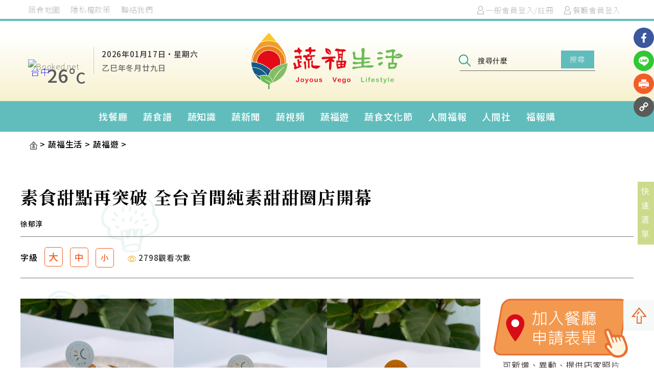

--- FILE ---
content_type: text/html; charset=UTF-8
request_url: https://vegemap.merit-times.com/travel_detail?id=5428
body_size: 13121
content:
<!DOCTYPE HTML>

<html lang="zh-tw">

	<head>
		<meta charset="utf-8">
<meta name="viewport" content="width=device-width, initial-scale=1.0, maximum-scale=2.0" />
<base href="/" />

<link rel="stylesheet" href="font/style.css">
<link rel="shortcut icon" href="images/favor.ico" />
<link rel="preconnect" href="https://fonts.gstatic.com">
<link href="https://fonts.googleapis.com/css2?family=Noto+Sans+TC:wght@100;300;400;500;700;900&display=swap" rel="stylesheet">
<link rel="preconnect" href="https://fonts.gstatic.com">
<link href="https://fonts.googleapis.com/css2?family=Noto+Sans+TC:wght@100;300;400;500;700;900&family=Noto+Serif+TC:wght@200;300;400;500;600;700;900&display=swap" rel="stylesheet">
<link rel="stylesheet" href="common/slick/slick.css">
<link rel="stylesheet" href="common/swiper/css/swiper.min.css">
<link rel="stylesheet" href="common/nouislider/nouislider.min.css">
<link rel="stylesheet" href="common/scrollanimate/animate.css">
<link rel="stylesheet" href="common/swipebox/css/swipebox.css">
<link rel="stylesheet" href="common/fancybox/jquery.fancybox.css" />
<link rel="stylesheet" href="common/lightgallery/css/lightgallery.min.css">
<link rel="stylesheet" href="font/fontawesome/css/font-awesome.css">
<link rel="stylesheet" href="css/basic.css">
<link rel="stylesheet" href="css/style_new.css">
<link rel="stylesheet" href="css/veganmap_style_new.css?v=1.11">
<link rel="stylesheet" href="css/donation.css">
<link rel="stylesheet" href="css/veganmap_cowboy.css">

<meta name="msvalidate.01" content="4A2ADBB4708CBB0B1A6DCB9BEF60CF84" />
<meta property="og:url"           content="https://vegemap.merit-times.com/travel_detail?id=5428" />
<meta property="og:type"          content="website" />
<meta property="og:title"         content="素食甜點再突破 全台首間純素甜甜圈店開幕" />
<meta property="og:description"   content="烘焙市場迎來一個創新里程碑，全台首家純素甜甜圈店「植光圈」4月在台中西區開幕。" />
<meta property="og:image"         content="https://vegemap.merit-times.com/_i/assets/upload/travel/d2082857cc4ad6ead2d6456227fa95c2.jpg" />




	<title>素食甜點再突破 全台首間純素甜甜圈店開幕 - 蔬福生活</title>	<meta name="description" content="烘焙市場迎來一個創新里程碑，全台首家純素甜甜圈店「植光圈」4月在台中西區開幕。">


<!-- Global site tag (gtag.js) - Google Analytics -->
<script async src="https://www.googletagmanager.com/gtag/js?id=G-FDYWSH09DV"></script>
<script>
  window.dataLayer = window.dataLayer || [];
  function gtag(){dataLayer.push(arguments);}
  gtag('js', new Date());

  gtag('config', 'G-FDYWSH09DV');
</script>

<!-- Global site tag (gtag.js) - Google Ads: 344229672 --> <script async src="https://www.googletagmanager.com/gtag/js?id=AW-344229672"></script> <script> window.dataLayer = window.dataLayer || []; function gtag(){dataLayer.push(arguments);} gtag('js', new Date()); gtag('config', 'AW-344229672'); </script>

<!-- Meta Pixel Code -->
<script>
!function(f,b,e,v,n,t,s)
{if(f.fbq)return;n=f.fbq=function(){n.callMethod?
n.callMethod.apply(n,arguments):n.queue.push(arguments)};
if(!f._fbq)f._fbq=n;n.push=n;n.loaded=!0;n.version='2.0';
n.queue=[];t=b.createElement(e);t.async=!0;
t.src=v;s=b.getElementsByTagName(e)[0];
s.parentNode.insertBefore(t,s)}(window, document,'script',
'https://connect.facebook.net/en_US/fbevents.js');
fbq('init', '997540011479422');
fbq('track', 'PageView');
</script>
<noscript><img height="1" width="1" style="display:none"
src="https://www.facebook.com/tr?id=997540011479422&ev=PageView&noscript=1"
/></noscript>
<!-- End Meta Pixel Code -->	</head>

	<body>

		
		
<header>

	<section class="topLink">

		<div class="topBar">
			<div class="Bbox w1200 flex flex-between">
				<div class="top_left_list" style="display: flex;">
					<h1 class="seoTxt">
											<!-- <a href="/about">關於我們</a> -->
						<a href="/cookbookmap">蔬食地圖</a>
					</h1>
					<a href="/privacy" style="color: #a8a8a8;font-size: 15px;margin-left: 20px;">隱私權政策</a>
					<a href="/contact" style="color: #a8a8a8;font-size: 15px;margin-left: 20px;">聯絡我們</a>
				</div>
				<div class="funList">
	<ul class="iconList  ">
								<li> <a href="" class="openBtn" data-target=".loginForm"> <span class="icon icon-member"></span><span class="info">一般會員登入/註冊</span></a> </li>
			<li> <a href="" class="openBtn" data-target=".loginForm-restaurant"> <span class="icon icon-member"></span><span class="info">餐廳會員登入</span></a> </li>
				<!-- <li> <a href="" class="openBtn" data-target=".searchForm"> <span class="icon icon-search"></span><span class="info">搜尋</span></a> </li> -->
	</ul>
</div>
			</div>
		</div>

		<div class="Bbox w1200 flex flex-between">
						
			<div class="topLeft">
				<a href="javascript:void(0)">
					<i class="fa fa-bars" aria-hidden="true"></i>
				</a>

				<div>
					<div id="m-booked-small-t1-37865"></div>
					<div class="lunardate">
						<p class="sun_date">
							<span class="year" data-val="2026">2026年</span><span class="month" data-val="01">01月</span><span class="day" data-val="17">17日</span><span class="date">·星期六</span>
						</p>
						<p class="lunar_date"></p>
					</div>
				</div>

				<script type="text/javascript">
					var css_file = document.createElement("link");
					var widgetUrl = location.href;
					css_file.setAttribute("rel", "stylesheet");
					css_file.setAttribute("type", "text/css");
					css_file.setAttribute("href", 'https://s.bookcdn.com/css/w/bw-120-100.css?v=0.0.1');
					document.getElementsByTagName("head")[0].appendChild(css_file);

					function setWidgetData_37865(data) {
						if(typeof(data) != 'undefined' && data.results.length > 0) {
							for(var i = 0; i < data.results.length; ++i) {
								var objMainBlock = document.getElementById('m-booked-small-t1-37865');
								if(objMainBlock !== null) {
									var copyBlock = document.getElementById('m-bookew-weather-copy-' + data.results[i].widget_type);
									objMainBlock.innerHTML = data.results[i].html_code;
									if(copyBlock !== null) objMainBlock.appendChild(copyBlock);
								}
							}
						} else {
							alert('data=undefined||data.results is empty');
						}
					}
					var widgetSrc = "https://widgets.booked.net/weather/info?action=get_weather_info;ver=6;cityID=26958;type=11;scode=2;domid=588;anc_id=33433;cmetric=1;wlangID=17;color=ffffff;wwidth=118;header_color=2373ca;text_color=333333;link_color=ffffff;border_form=0;footer_color=ffffff;footer_text_color=333333;transparent=0";
					widgetSrc += ';ref=' + widgetUrl;
					widgetSrc += ';rand_id=37865';
					var weatherBookedScript = document.createElement("script");
					weatherBookedScript.setAttribute("type", "text/javascript");
					weatherBookedScript.src = widgetSrc;
					document.body.appendChild(weatherBookedScript)
				</script>
			</div>

			<div class="topCenter text-center">
				<a href="/" title="蔬福生活">
					<img src="images/logo.png" class="showBig" alt="蔬福生活">
					<img src="images/logo.png" class="showSmall" alt="蔬福生活">
				</a>
			</div>

			<div class="topRight text-center">
				<form action="" method="post">
					<div class="formItem">
						<input type="text" name="keyword" placeholder="搜尋什麼">
						<!-- <a>
							<span class="icon icon-search"></span>
							<i class="fa fa-search fa-flip-horizontal" aria-hidden="true"></i>
							<input type="submit" name="submit" value="搜尋">
						</a> -->
						<img src="images/search.svg" alt="">
						<a>搜尋</a>
					</div>
				</form>
			</div>
		</div>
		
		
	</section>

	
	<section class="mainMenu">
		<div class="Bbox w1200 flex flex-center">
			<!-- <a href="/"><img src="images/logo_menu.jpg" alt=""></a> -->
			<!-- <a href="/blia/" target="_blank">e起復蔬</a> -->
			<a href="/restaurant_list" >找餐廳</a>
			<a href="/cookbook_list" >蔬食譜</a>
						<a href="/nutrition_list" >蔬知識</a>
						<a href="/veganews_list" >蔬新聞</a>
			<a href="/vvideo_list">蔬視頻</a>
			<a href="/travel_list">蔬福遊</a>
			<a href="https://show.merit-times.com/" target="_blank">蔬食文化節</a>
			<a href="https://www.merit-times.com/" target="_blank">人間福報</a>
			<a href="http://www.lnanews.com/home" target="_blank">人間社</a>
			<a href="https://www.fuigo.com.tw/" target="_blank"><!-- <img src="images/fuigo.png" alt=""> -->福報購</a>
		</div>
	</section>


	<section class="mbMainMenu">
		<div class="mbMainMenuCloser" style="position: absolute;top: 2px;right: 16px;width: 50px;height: 50px;z-index: 1;"></div>
		<div class="Bbox w1200 flex">
			<a href="/"><img src="images/logo_menu.png" alt=""></a>
			<!-- <a href="/blia/" target="_blank">e起復蔬</a> -->
			<a href="/restaurant_list" >找餐廳</a>
			<a href="/cookbook_list" >蔬食譜</a>
						<a href="/nutrition_list" >蔬知識</a>
						<a href="/veganews_list" >蔬新聞</a>
			<a href="/vvideo_list">蔬視頻</a>
			<a href="/travel_list">蔬福遊</a>
			<a href="https://show.merit-times.com/index_tw.php" target="_blank">蔬食文化節</a>
			<a href="https://www.merit-times.com/" target="_blank">人間福報</a>
			<a href="http://www.lnanews.com/home" target="_blank">人間社</a>
			<a href="https://www.fuigo.com.tw/" target="_blank"><!-- <img src="images/fuigo.png" alt=""> -->福報購</a>
			<a href="/contact">聯絡我們</a>
			<a href="/privacy">隱私權政策</a>
		</div>
	</section>

</header>




<nav class="mbmenu">
	<div class="closeNav closeBtn" data-target=".mbmenu"><a href="#_"><img src="images/icon-close-dark.svg"></a></div>
	<ul>	
			
		<li><a href="restaurant_list/1、滴水坊-蔬食餐廳-分類/?t=1" title="1、滴水坊">1、滴水坊</a></li>		
			
		<li><a href="restaurant_list/2、人氣小吃-蔬食餐廳-分類/?t=1" title="2、人氣小吃">2、人氣小吃</a></li>		
			
		<li><a href="restaurant_list/3、自助餐-蔬食餐廳-分類/?t=1" title="3、自助餐">3、自助餐</a></li>		
			
		<li><a href="restaurant_list/4、麵食店-蔬食餐廳-分類/?t=1" title="4、麵食店">4、麵食店</a></li>		
			
		<li><a href="restaurant_list/5、簡餐-蔬食餐廳-分類/?t=1" title="5、簡餐">5、簡餐</a></li>		
			
		<li><a href="restaurant_list/6、中式料理-蔬食餐廳-分類/?t=1" title="6、中式料理">6、中式料理</a></li>		
			
		<li><a href="restaurant_list/7、中式合菜-蔬食餐廳-分類/?t=1" title="7、中式合菜">7、中式合菜</a></li>		
			
		<li><a href="restaurant_list/8、中式點心-蔬食餐廳-分類/?t=1" title="8、中式點心">8、中式點心</a></li>		
			
		<li><a href="restaurant_list/9、義式料理-蔬食餐廳-分類/?t=1" title="9、義式料理">9、義式料理</a></li>		
			
		<li><a href="restaurant_list/10、美式料理-蔬食餐廳-分類/?t=1" title="10、美式料理">10、美式料理</a></li>		
			
		<li><a href="restaurant_list/11、韓式料理-蔬食餐廳-分類/?t=1" title="11、韓式料理">11、韓式料理</a></li>		
			
		<li><a href="restaurant_list/12、港式料理-蔬食餐廳-分類/?t=1" title="12、港式料理">12、港式料理</a></li>		
			
		<li><a href="restaurant_list/13、南洋料理-蔬食餐廳-分類/?t=1" title="13、南洋料理">13、南洋料理</a></li>		
			
		<li><a href="restaurant_list/14、印度料理-蔬食餐廳-分類/?t=1" title="14、印度料理">14、印度料理</a></li>		
			
		<li><a href="restaurant_list/15、日式料理-蔬食餐廳-分類/?t=1" title="15、日式料理">15、日式料理</a></li>		
			
		<li><a href="restaurant_list/16、川菜料理-蔬食餐廳-分類/?t=1" title="16、川菜料理">16、川菜料理</a></li>		
			
		<li><a href="restaurant_list/17、越式料理-蔬食餐廳-分類/?t=1" title="17、越式料理">17、越式料理</a></li>		
			
		<li><a href="restaurant_list/18、法式料理-蔬食餐廳-分類/?t=1" title="18、法式料理">18、法式料理</a></li>		
			
		<li><a href="restaurant_list/19、歐式自助餐-蔬食餐廳-分類/?t=1" title="19、歐式自助餐">19、歐式自助餐</a></li>		
			
		<li><a href="restaurant_list/20、吃到飽餐廳-蔬食餐廳-分類/?t=1" title="20、吃到飽餐廳">20、吃到飽餐廳</a></li>		
			
		<li><a href="restaurant_list/21、無菜單料理-蔬食餐廳-分類/?t=1" title="21、無菜單料理">21、無菜單料理</a></li>		
			
		<li><a href="restaurant_list/22、無國界料理-蔬食餐廳-分類/?t=1" title="22、無國界料理">22、無國界料理</a></li>		
			
		<li><a href="restaurant_list/23、複合式餐廳-蔬食餐廳-分類/?t=1" title="23、複合式餐廳">23、複合式餐廳</a></li>		
			
		<li><a href="restaurant_list/24、火鍋專賣店-蔬食餐廳-分類/?t=1" title="24、火鍋專賣店">24、火鍋專賣店</a></li>		
			
		<li><a href="restaurant_list/25、植物奶專賣店-蔬食餐廳-分類/?t=1" title="25、植物奶專賣店">25、植物奶專賣店</a></li>		
			
		<li><a href="restaurant_list/26、素食甜品專賣-蔬食餐廳-分類/?t=1" title="26、素食甜品專賣">26、素食甜品專賣</a></li>		
			
		<li><a href="restaurant_list/27、素食超商、超市-蔬食餐廳-分類/?t=1" title="27、素食超商、超市">27、素食超商、超市</a></li>		
			
		<li><a href="restaurant_list/28、茶坊、咖啡、輕食-蔬食餐廳-分類/?t=1" title="28、茶坊、咖啡、輕食">28、茶坊、咖啡、輕食</a></li>		
			
		<li><a href="restaurant_list/29、烘焙、麵包、蛋糕、西點-蔬食餐廳-分類/?t=1" title="29、烘焙、麵包、蛋糕、西點">29、烘焙、麵包、蛋糕、西點</a></li>		
			
		<li><a href="restaurant_list/30、早午餐-蔬食餐廳-分類/?t=1" title="30、早午餐">30、早午餐</a></li>		
			
		<li><a href="restaurant_list/31、宵夜-蔬食餐廳-分類/?t=1" title="31、宵夜">31、宵夜</a></li>		
			
		<li><a href="restaurant_list/32、輕食-蔬食餐廳-分類/?t=1" title="32、輕食">32、輕食</a></li>		
			
		<li><a href="restaurant_list/33、燒烤、炸物、滷味-蔬食餐廳-分類/?t=1" title="33、燒烤、炸物、滷味">33、燒烤、炸物、滷味</a></li>		
			
		<li><a href="restaurant_list/34、鐵板燒-蔬食餐廳-分類/?t=1" title="34、鐵板燒">34、鐵板燒</a></li>		
			
		<li><a href="restaurant_list/35、臭豆腐-蔬食餐廳-分類/?t=1" title="35、臭豆腐">35、臭豆腐</a></li>		
			
		<li><a href="restaurant_list/36、便當、快餐-蔬食餐廳-分類/?t=1" title="36、便當、快餐">36、便當、快餐</a></li>		
			
		<li><a href="restaurant_list/37、包子、饅頭-蔬食餐廳-分類/?t=1" title="37、包子、饅頭">37、包子、饅頭</a></li>		
			
		<li><a href="restaurant_list/38、寵物友善-蔬食餐廳-分類/?t=1" title="38、寵物友善">38、寵物友善</a></li>		
			
		<li><a href="restaurant_list/39、休閒農場-蔬食餐廳-分類/?t=1" title="39、休閒農場">39、休閒農場</a></li>		
			
		<li><a href="restaurant_list/40、親子餐廳-蔬食餐廳-分類/?t=1" title="40、親子餐廳">40、親子餐廳</a></li>		
			
		<li><a href="restaurant_list/41、百貨商場蔬食-蔬食餐廳-分類/?t=1" title="41、百貨商場蔬食">41、百貨商場蔬食</a></li>		
			
		<li><a href="restaurant_list/42、庭園景觀餐廳-蔬食餐廳-分類/?t=1" title="42、庭園景觀餐廳">42、庭園景觀餐廳</a></li>		
			
		<li><a href="restaurant_list/43、蔬食旅宿-蔬食餐廳-分類/?t=1" title="43、蔬食旅宿">43、蔬食旅宿</a></li>		
			
		<li><a href="restaurant_list/44、宴席、外燴-蔬食餐廳-分類/?t=1" title="44、宴席、外燴">44、宴席、外燴</a></li>		
			
		<li><a href="restaurant_list/45、素食材料行-蔬食餐廳-分類/?t=1" title="45、素食材料行">45、素食材料行</a></li>		
			
		<li><a href="restaurant_list/46、西式餐廳-蔬食餐廳-分類/?t=1" title="46、西式餐廳">46、西式餐廳</a></li>		
			
		<li><a href="restaurant_list/47、工作室、宅配美食-蔬食餐廳-分類/?t=1" title="47、工作室、宅配美食">47、工作室、宅配美食</a></li>		
			
		<li><a href="restaurant_list/48、午晚餐-蔬食餐廳-分類/?t=1" title="48、午晚餐">48、午晚餐</a></li>		
			</ul>
</nav>








		
		
		
		
		
		
		

<div class="searchPop">
    <div class="closeSpace closeBtn"></div>

    <div class="searchPopup">
        <a class="closeBtn">
            <i class="fa fa-times" aria-hidden="true"></i>
        </a>

        <div class="searchMain">
        	<div class="searchTitle">
        		<p>關鍵字搜尋</p>
        		<span>Search</span>
        	</div>
									
            <form action="/site/search_keyword" method="post">
            	<div class="formItem">
										<div id="restaurant" class="keyword_filter">
						<div><input type="radio" name="restaurant" value="restaurant_list" checked="checked"><label for="">找餐廳</label></div>
						<div><input type="radio" name="restaurant" value="cookbook_list"><label for="">找食譜</label></div>
						<!-- <div><input type="radio" name="restaurant" value="master_list"><label for="">找達人</label></div> -->
						<div><input type="radio" name="restaurant" value="nutrition_list"><label for="">找知識</label></div>
						<div><input type="radio" name="restaurant" value="veganews_list"><label for="">找新聞</label></div>
						<div><input type="radio" name="restaurant" value="vvideo_list"><label for="">找視頻</label></div>
						<div><input type="radio" name="restaurant" value="travel_list"><label for="">找旅遊</label></div>
					</div>
	                <input type="text" name="keyword" placeholder="請輸入搜尋關鍵字">
            	</div>
            	<div class="formItem">
            		<a>
            			<i class="fa fa-paper-plane" aria-hidden="true"> 送出</i>
            			<input type="submit" name="submit" value="搜尋">
            		</a>
            	</div>
            </form>
												
        </div>
    </div>
</div>


<div class="funList">
	<ul class="iconList  ">
								<li> <a href="" class="openBtn" data-target=".loginForm"> <span class="icon icon-member"></span><span class="info">一般會員登入/註冊</span></a> </li>
			<li> <a href="" class="openBtn" data-target=".loginForm-restaurant"> <span class="icon icon-member"></span><span class="info">餐廳會員登入</span></a> </li>
				<!-- <li> <a href="" class="openBtn" data-target=".searchForm"> <span class="icon icon-search"></span><span class="info">搜尋</span></a> </li> -->
	</ul>
</div>


<!--

<nav class="navmenu typeB mbmenu">
	<div class="closeNav closeBtn" data-target=".navmenu"><a href="#_"><img src="images/icon-close-dark.svg"></a></div>
	<ul>
		<li><a href=""><span>選項一</span></a></li>
		<li><a href=""><span>選項二</span></a></li>
	</ul>
</nav>
 -->


						<section class="breadcrumb">
	<div class="Bbox w1200">
		<ul>

			<li><a href="/" title="蔬福生活"><img src="images/icon-home.svg"></a></li>
			<li>蔬福生活</li>  						
															<li><a href="/travel_list" data-txtlen="30" titla="蔬福遊">蔬福遊</a></li>
									<li><a href="/travel_list?id=331" data-txtlen="30" titla=""></a></li>
							
		</ul>		
	</div>
</section>		<div class="widgetSocial">
	<!-- <a href="javascript:void(0)" target="_blank" class="cowfb"> -->
	<a href="https://www.facebook.com/Fuigo.com.tw" target="_blank">
		<img src="images/social01.svg" alt="">
	</a>
	<!-- <a href="javascript:void(0)" target="_blank" class="cowline"> -->
	<a href="https://timeline.line.me/user/_dfPnGFGvkoV4sYv5efFZNtFZU06ZFKZVKbRIU1E" target="_blank">
		<img src="images/social02.svg" alt="">
	</a>
	<a href="javascript:void(0)" onclick="window.print();" class="print">
		<img src="images/social03.svg" alt="">
	</a>
	<a href="javascript:void(0)" class="btn_clipboard">
		<img src="images/social04.svg" alt="">
	</a>
</div>

		<section class="Bbox w1200">
			<div class="Bbox_content">
				<div class="newDetailTitle">
					素食甜點再突破 全台首間純素甜甜圈店開幕				</div>
								<div class="newDetailInfo">
					徐郁淳<span>｜2023-04-20</span>
				</div>
								<div class="newDetailTool">
					<ul class="socialShare_list">
						<li>字級</li>
						<li><div id="fontBG" class="fontSizer">大</div></li>
						<li><div id="fontMD" class="fontSizer">中</div></li>
						<li><div id="fontSM" class="fontSizer">小</div></li>
						<li><div class="fb-like" data-href="https://vegemap.merit-times.com/travel_detail?id=5428" data-width="" data-layout="button_count" data-action="like" data-size="small" data-share="false"></div></li>
												<li><img src="images/icon-eye.svg" alt="">2798觀看次數</li>
											</ul>
				</div>
			</div>
		</section>


		<section class="Bbox flex w1200">
			
						
			<div id="section-to-print" class="Bbox_content editBox">

					

				<div class="newDetailImg" style="margin-bottom: 30px;">
					<img src="/_i/assets/upload/travel/d2082857cc4ad6ead2d6456227fa95c2.jpg" alt="">
					<p><em>全台首家純素甜甜圈店「植光圈」4月在台中西區開幕。圖／植光圈提供</em></p>
				</div>

				<div class="newDetailRecommend sizeTxt">
					<p>【記者徐郁淳綜合報導】烘焙市場迎來一個創新里程碑，全台首家純素甜甜圈店「植光圈」3月在台中西區開幕。<br />
<br />
「植光圈」採用豆奶及各式全素材料製作美味的甜甜圈，不僅是台灣市場的一大突破，更是對素食文化的重要推廣，開幕第一周甚至吸引北部民眾特地前往台中享用美食。<br />
<br />
<img src="https://api.merit-times.com/news_pic/20230420/839212-9.JPG" /><span style="font-size:14px;"><em>「植光圈」開幕第一周甚至吸引北部民眾特地前往台中享用美食。圖／植光圈提供</em></span><br />
<br />
在經營「植光圈」之前，創辦人黃千芸曾在高雄開設全台灣第一家純素紅豆餅專賣店「植福餅」，價格實惠，在營業期間擄獲不少粉絲的芳心，銅板價格讓純素甜點變得平易近人。<br />
<br />
黃千芸曾合夥創立純素冰淇淋，在純素飲食市場推廣有限的情況下，這是一條較艱辛的路，也因每個夥伴有不一樣的理想，大家一起決定結束營業。<br />
<br />
當時黃千芸花了一年半的時間回到媽媽經營的綠豆湯工作，並反思之前的經營方式，慢慢地建立起信心與能量。<br />
<br />
休養一段時間，黃千芸內心仍想推動素食，便東山再起開發紅豆餅；素食紅豆餅開了4年，圓滿告一段落，現在到台中開甜甜圈店，不使用蛋奶，是全台唯一一間。<br />
<br />
<img src="https://api.merit-times.com/news_pic/20230420/839212-2.JPG" /><span style="font-size:14px;"><em>黃千芸提到，甜甜圈上層為非基改植物糖霜。</em><em><em>圖／植光圈提供</em></em></span><br />
<br />
「植光圈」目前有六種口味，首先是原味「北極圈」，配上糖霜，做得比一般甜甜圈更精緻化，還能吃到麵包體的香氣，不會被上層的淋醬蓋過；卡士達口味「植光圈」加了豆漿卡士達配上杏仁角，懷念植福餅的粉絲必吃；「冬雪圈」除了有草莓抹醬外，內餡吃得到實體草莓，咬下去幸福感滿滿。<br />
<br />
<img src="https://api.merit-times.com/news_pic/20230420/839212-7.JPG" /><span style="font-size:14px;"><em>卡士達口味「植光圈」加了豆漿卡士達配上杏仁角，懷念植福餅的粉絲必吃。圖／植光圈提供</em></span><br />
<br />
「星光圈」用料多，有巧克力碎片、餅乾、杏仁角及蔓越莓乾，外型像極夜晚的星空；抹茶口味「森林圈」苦中帶甜；「深培圈」的咖啡味重，加了糖霜中和苦味。後續會再根據大家的回饋或是季節去研發其他口味。<br />
<br />
<img src="https://api.merit-times.com/news_pic/20230420/839212-10.JPG" /><span style="font-size:14px;"><em>「星光圈」用料多，有巧克力碎片、餅乾、杏仁角及蔓越莓乾。圖／植光圈提供</em></span><br />
<br />
黃千芸是烘焙初學者，也沒有老師教導，再加上無奶蛋的配方不普及，所以研發時期得上網爬文，尋找國外的影音教學和日本的無奶蛋食譜。<br />
<br />
甜甜圈上層淋醬更是一大難題，一般甜甜圈都用白巧克力做裝飾，白巧克力的用途有調色或固定圈體，但台灣沒有純素白巧克力，可可脂也不適合，因為成本過高會讓消費者吃不消，黃千芸形容，當時想食材配方「想破頭」。<br />
<br />
黃千芸說：「我告訴自己，世界上沒有研發不出來的東西，為自己信心喊話。」黃千芸表示，研發經過三個月，終於研發出不加一滴水、純豆奶製成的Q彈麵包體，之後一、兩周內，竟也出現合適店面。<br />
<br />
<img src="https://api.merit-times.com/news_pic/20230420/839212-8.JPG" /><span style="font-size:14px;"><em>除了甜甜圈，店內還有豆奶及燕麥奶做的純素奶茶。圖／植光圈提供</em></span><br />
<br />
黃千芸表示，幾年前透過「植福餅」餅推廣素食，現在則賦予「植光圈」用好的言語去推廣「光」，這幾年大家內心惶恐不安，希望能在「植光圈」這個空間找到舒服感，吃著無傷害動物的料理，洗滌一天的負面情緒。<br />
<br />
<span style="font-size:20px;"><strong><a href="https://vegemap.merit-times.com/restaurant_detail/%E6%A4%8D%E5%85%89%E5%9C%88">植光圈（蔬食地圖點我）</a></strong></span><br />
<br />
台中市西區模範街18巷5號<br />
<br />
0971-819-276</p>
				</div>						
				
				
			
      		
      		
									<p style="margin: 10px 0 50px;color: #bbb;font-size: 15px;">
				2023-04-20			</p>
						
			
							<div class="newDetailBlockTitle">
					<span>
						<img src="images/hat.svg" alt="">
						相關新聞
					</span>
				</div>

				<section class="restaurantRecommend">
					<div class="blockContent">
						<div class="recommendSlick">
														<div>
								<a href="/travel_detail?id=239">
									<div>
										<img src="_i/assets/upload/travel/c60dfc4b6c44bc12092d31c4563653db.jpg" alt="">
									</div>
									<p>大稻埕新打卡熱點 「叁食山」美味蔬食上桌</p>
								</a>
							</div>
														<div>
								<a href="/travel_detail?id=334">
									<div>
										<img src="_i/assets/upload/travel/ea7afb41a3a74637595b720f19ff3705.jpg" alt="">
									</div>
									<p>蔬食餐廳京站插旗 年底前優惠大放送</p>
								</a>
							</div>
														<div>
								<a href="/travel_detail?id=5213">
									<div>
										<img src="_i/assets/upload/travel/20a0733abf181c87909180bd49586027.jpg" alt="">
									</div>
									<p>馬來西亞蔬食餐館 插旗熱鬧東區</p>
								</a>
							</div>
														<div>
								<a href="/travel_detail?id=5259">
									<div>
										<img src="_i/assets/upload/travel/bbbc7bb3417c7c0d435f3ad0e1c5eb12.JPG" alt="">
									</div>
									<p>竹北純植餐廳本月開張 主打豆乳與友善客製化</p>
								</a>
							</div>
														<div>
								<a href="/travel_detail?id=5322">
									<div>
										<img src="_i/assets/upload/travel/14454fdae6b346ed2028a432c013b83e.jpg" alt="">
									</div>
									<p>高人氣蔬食Buffet 果然匯天母店新春開幕</p>
								</a>
							</div>
														<div>
								<a href="/travel_detail?id=5380">
									<div>
										<img src="_i/assets/upload/travel/ecaf250fffd933ff308bdbdd497a5e0f.jpg" alt="">
									</div>
									<p>大稻埕純素日式洋食 勇於創作特色料理</p>
								</a>
							</div>
														<div>
								<a href="/travel_detail?id=5428">
									<div>
										<img src="_i/assets/upload/travel/d2082857cc4ad6ead2d6456227fa95c2.jpg" alt="">
									</div>
									<p>素食甜點再突破 全台首間純素甜甜圈店開幕</p>
								</a>
							</div>
														<div>
								<a href="/travel_detail?id=5440">
									<div>
										<img src="_i/assets/upload/travel/0db79548f88780a75fb17f245561d33f.JPG" alt="">
									</div>
									<p>植感生活新選擇 植境打造鬧區中的叢林</p>
								</a>
							</div>
														<div>
								<a href="/travel_detail?id=5523">
									<div>
										<img src="_i/assets/upload/travel/a2ab420b2b005e3300a6127d8362d0e4.jpg" alt="">
									</div>
									<p>全素前進！一之軒舒心店開幕 引領健康烘焙新潮流</p>
								</a>
							</div>
														<div>
								<a href="/travel_detail?id=5627">
									<div>
										<img src="_i/assets/upload/travel/b6fd53bcc56ee77cdda7e970c3bb2a22.jpg" alt="">
									</div>
									<p>首家純植美墨餐廳今開幕 特製碗、塔可餅席捲台北東區</p>
								</a>
							</div>
														<div>
								<a href="/travel_detail?id=5715">
									<div>
										<img src="_i/assets/upload/travel/1cf743ef2df59070d472c79288e8086d.jpg" alt="">
									</div>
									<p>全台首間綠能永續門市 創連鎖咖啡首例</p>
								</a>
							</div>
														<div>
								<a href="/travel_detail?id=5724">
									<div>
										<img src="_i/assets/upload/travel/24cabafbf2ad30fa1b0060c6ccb13f82.jpg" alt="">
									</div>
									<p>素香G排熱賣 蔬食業者再推蔬食火鍋</p>
								</a>
							</div>
							
						</div>
					</div>
				</section>	
			
			</div>			
		
			<div class="Bbox_side right">
				<section class="sideBlock ">
					<div class="memberFunButton">
	<div>
		<a href="restaurant_add.php" class="btn">
			<img src="images/add.png" alt="">
		</a>
	</div>
	</div>										


<div class="sideMenu navlight" data-active="li" data-multimenu="true">
			<ul class="menuList togglearea no_css_transition" data-item="li" data-title="li>a" data-content="ul" data-nodefault="true">
					</ul>

	
</div>
										<section class="widgetAd">
	</section>

<div class="fb-page" data-href="https://www.facebook.com/merit.times.327/" data-tabs="timeline" data-width="" data-height="400" data-small-header="false" data-adapt-container-width="true" data-hide-cover="false" data-show-facepile="true"><blockquote cite="https://www.facebook.com/merit.times.327/" class="fb-xfbml-parse-ignore"><a href="https://www.facebook.com/merit.times.327/">人間福報</a></blockquote></div>					<div class="cowboySide_1" style="margin: 25px 0;padding-left: 0 !important;text-align: left;">
	<div class="hotnews">
		<p>熱門文章</p>
	</div>

	<div class="hotnews_list">
									
				<a href="/nutrition_detail?id=6701">
					<div>01</div>
					<div>
						<p>拿鐵輸了！營養師：促進代謝首選是「這杯咖啡」</p>
						<span>2026.01.16</span>
					</div>
				</a>
							
				<a href="/nutrition_detail?id=6705">
					<div>02</div>
					<div>
						<p>研究揭「吃4類食物」可穩定血壓：很容易買到</p>
						<span>2026.01.16</span>
					</div>
				</a>
							
				<a href="/nutrition_detail?id=6700">
					<div>03</div>
					<div>
						<p>橘子不是全黃才甜！菜販教你挑選訣竅：酸橘子靠1招變甜</p>
						<span>2026.01.15</span>
					</div>
				</a>
							
				<a href="/nutrition_detail?id=6688">
					<div>04</div>
					<div>
						<p>菠菜配豆腐不會結石！劉博仁：反而保護身體，這吃法才危險</p>
						<span>2026.01.13</span>
					</div>
				</a>
							
				<a href="/nutrition_detail?id=6697">
					<div>05</div>
					<div>
						<p>下午特別想吃甜食？醫揭真相：不是你懶，而是血糖出問題了</p>
						<span>2026.01.14</span>
					</div>
				</a>
							
				<a href="/nutrition_detail?id=6695">
					<div>06</div>
					<div>
						<p>別只吃燕麥、藜麥！這款「不朽之糧」蛋白質、纖維全包，無麩質</p>
						<span>2026.01.14</span>
					</div>
				</a>
							
				<a href="/nutrition_detail?id=6692">
					<div>07</div>
					<div>
						<p>香草界的百變明星：迷迭香從料理到居家都好用</p>
						<span>2026.01.13</span>
					</div>
				</a>
							
				<a href="/cookbook_detail?id=453">
					<div>08</div>
					<div>
						<p>冬日補能量首選：6道高營養當季純素蔬菜料理</p>
						<span>2026.01.05</span>
					</div>
				</a>
					
			</div>

	</div>				</section>
			</div>


			<div class="btn_back">
						          <a href="/travel_detail?id=5380">上一則</a>
		        		        <a href="/travel_list?id=331">回列表</a>
		        		          <a href="/travel_detail?id=5440">下一則</a>
		        			</div>
		</section>


		<footer>

	<section class="ft_cont">

		<div class="Bbox w1300">
			<div class="ft_top">
				<div>
					<div class="ftTop_inner">
						<div class="aboutTit">關於我們</div>
						<div class="aboutTxt">
							「蔬福生活」平台網站的宗旨是希望將 環保與蔬食 的理念，發揚推廣到大中華地區。<br>
							而我們首要追求的就是蔬食、健康、養生、綠色友善的地球環境，並且期待希望達到 身 心 靈 的平衡與美善。<br>
							藉由本平台的「美善蔬食」綠色友善環保概念，轉換成以實踐節能減碳、保護地球與身心健康的實際行動！<br>
							「蔬福生活」推薦介紹全國各縣市地區的蔬食餐廳、店家與農場，並以分享消費經驗的方式，讓食客可以交流、分享與溝通，介紹自已的喜歡的美味餐點、環境、享受，吸引更多灠覽者一起蔬食生活，一天一餐蔬食、一周數天蔬食、天天都吃蔬食，讓身心都互相平衡、蔬食環保觀念已經成為一種時尚。
						</div>
					</div><!-- .ftTop_inner -->
				</div>
				<div>
					<div class="ftTop_inner">
						<div class="qrTit"><span class="qrTit_app">APP</span><span class="qrTit_v">下載</span></div>
						<div class="qrImg"><img src="images/icon_qrcode.jpg" alt=""></div>
					</div><!-- .ftTop_inner -->
				</div>
			</div><!-- .ft_top -->

			<div class="ftMenu_list" style="display: none;">
				<ul>
					<li><a href="about.php?id=7">關於我們</a></li>
					<li><a href="about.php?id=16">服務條款</a></li>
					<li><a href="about.php?id=17">隱私權聲明</a></li>
					<li><a href="user.php">會員中心</a></li>
					<li><a href="contact.php">聯絡我們</a></li>
				</ul>
			</div><!-- .ftMenu_list -->

			<div class="ft_btm">
				<div>
					<span class="ft_logo"><img src="images/ft_logo.jpg"></span>
					<ul class="social_ist">
						<!-- <li><a href="https://zh-tw.facebook.com/merit.times.327/" target="_blank"><img src="images/icon_fb.png" alt=""></a></li> -->
						<li><a href="https://www.facebook.com/Fuigo.com.tw" target="_blank"><img src="images/icon_fb.png" alt=""></a></li>
						<li><a href="https://www.youtube.com/channel/UC-9VUTKaRcb7_s3M4VxUbdA" target="_blank"><img src="images/icon_yt.png" alt=""></a></li>
						<li><a href="https://www.instagram.com/the_merit_times/" target="_blank"><img src="images/icon_ig.png" alt=""></a></li>
						<li><a href="https://timeline.line.me/user/_dfPnGFGvkoV4sYv5efFZNtFZU06ZFKZVKbRIU1E" target="_blank"><img src="images/icon_line.png" alt=""></a></li>
						<li style="display:block;"><a href="mailto:vegemap@merit-times.com.tw">vegemap@merit-times.com.tw</a></li>					</ul>
				</div>
				<div>
					<section class="eNews">
						<form method="POST" name="form_mail" id="form_mail" target="hidFrame">
							<label>訂閱人間福報電子報</label>
							<div class="Bbox flex flex-center">
								<!-- <label>健康電子報</label> -->
								<input name="EMail" type="text" class="big" placeholder="請輸入電子郵件">
								<button type="submit" onclick="submitForm('subscribe')">立即訂閱</button>
        						<button type="submit" class="cancel" onclick="submitForm('unsubscribe')">取消訂閱</button>
							</div>
						</form>
						<iframe name="hidFrame" width="0" height="0" style="display:none;"></iframe>
					</section>
				</div>
			</div><!-- .ft_btm -->
		</div>


	</section>

	<div class="copyright">
		<div class="Bbox flex flex-center">
			<div class="Bbox flex flex-center"><span>Copyright 2024 <a href="https://www.merit-times.com/" target="_blank">人間福報</a> www.merit-times.com  All Rights Reserved.</span></div>
		</div>
	</div>

</footer>





<div class="mealmenu">
	<div class="mealswitch">
		<p>快<br>速<br>選<br>單</p>
	</div>

	<div class="mealpages">
		<!-- <a href="/blia/" target="_break">活動首頁</a>
		<a style="color:#e77135;" href="vegemap_list">相挺來呷飯</a>
		<a style="color:#e77135;" href="mealtogether">相挺請呷飯</a>
		<a style="color:#e77135;" href="mealapply">預約復蔬餐</a> -->
					<a href="/user.php"><span style="color:red">會員</span>查詢</a>
				<a href="/restaurant_add">餐廳申請加入</a>
					<a href="/member.php"><span style="color:red">店家</span>管理中心</a>
				<a href="/contact">聯絡我們</a>
	</div>
</div>




<div class="preord"><a href="news.php"><i class="fa fa-bullhorn" aria-hidden="true"></i>美食報導</a></div>
<div id="gotop"><img src="images/gotop.png" alt="蔬食地圖"></div>





<section class="openBlock loginForm">
	<div class="content">
		<form action="/login/check/" method="post" name="memberForm2" id="memberForm2" target="hidFrame">
			<a href="#_" class="closeBtn" data-target=".loginForm">
				<img src="images/icon-close-dark.svg">
			</a>
			<div class="Bbox flex flex-top">
				<div class="Bbox_c1 loginBlock">
					<a href="#_" class="btn-link openBtn titleLink redText" data-target=".regForm"><span class="icon icon-member"></span>前往註冊會員</a>
					<h4><span class="icon icon-member"></span>一般會員登入</h4>

					<input class="big" type="text" placeholder="帳號" name="LoginID" autocomplete="off"></input>
					<input class="big" type="password" placeholder="密碼" name="Password" id="PASSWORD"></input>
					<p class="captchaBlock"><input inputmode="numeric" class="big short" type="text" placeholder="驗證碼" name="CheckCode" autocomplete="off"><img src="/captcha/login" id="captcha" class="captcha" height="30"><a href="javascript:void(0)" class="btn-link" onclick="RefreshImage('captcha');">更新驗證碼</a></p>
					<p>
						<a href="javascript:void(0)" class="btn" id="login_go">登入</a>
						<a href="forget.php" class="btn-link ">忘記密碼</a>
						<a href="#_" class="btn-link openBtn" data-target=".regForm">註冊會員</a>

					</p>
				</div>
				<div class="Bbox_c1 otherloginBlock">
					<h4>使用社群方式登入</h4>

					<div class="Bbox flex flex-center">
						<!-- <div class=""> <a href="/login/facebook"><img src="images/icon-login-fb.svg" width="60"><br>Facebook</a> </div> -->
						<div class=""> <a href="/login/google"><img src="images/icon-login-google.svg" width="60"><br>Google</a> </div>
						<div class=""> <a href="/login/linelogin"><img src="images/blessingwall/thirdlogin_line.jpg" width="60"><br>Line</a> </div>
					</div>
														</div>
			</div>
		</form>
	</div>
</section>




<section class="openBlock regForm">
	<div class="content">
		<form action="/reg/process" method="post" name="regist_form" id="regist_form">			<a href="#_" class="closeBtn" data-target=".regForm">
				<img src="images/icon-close-dark.svg">
			</a>
			<div class="Bbox flex flex-top">
				<div class="Bbox_c1 loginBlock">
					<h4>請填寫以下資料成為會員</h4>
					<h4><span class="icon icon-member"></span>會員註冊</h4>
					<input class="big" type="text" placeholder="請輸入帳號" name="LoginID" autocomplete="off">
					<input class="big" type="password" placeholder="密碼" name="password" id="PASSWORD">
					<input class="big" type="password" placeholder="重新輸入密碼" name="password_reload" id="PASSWORD">
															<input class="big" type="text" placeholder="請輸入手機號碼" name="phone" autocomplete="off" inputmode="numeric">

					<p class="captchaBlock"><input class="big short" inputmode="numeric" type="text" placeholder="驗證碼" name="CheckCode" autocomplete="off"><img src="/captcha/regist" class="captcha" id="captcha_regist" height="30"><a href="javascript:void(0)" class="btn-link" onclick="RefreshImage('captcha_regist');">更新驗證碼</a></p>
					<p>
						<a href="#" class="btn" id="regist_submit">註冊</a>
						<a href="#_" class="btn-link openBtn" data-target=".loginForm">已有帳號，登入會員</a>
					</p>
				</div>
				<div class="Bbox_c1 otherloginBlock">
					<h4>使用社群方式註冊</h4>

					<div class="Bbox flex flex-center">
						<!-- <div class=""> <a href="/login/facebook"><img src="images/icon-login-fb.svg" width="60"><br>Facebook</a> </div> -->
						<div class=""> <a href="/login/google"><img src="images/icon-login-google.svg" width="60"><br>Google</a> </div>
						<div class=""> <a href="/login/linelogin"><img src="images/blessingwall/thirdlogin_line.jpg" width="60"><br>Line</a> </div>
					</div>
				</div>
			</div>
		</form>
	</div>
</section>



<section class="openBlock searchForm">
	<div class="content">
		<form action="restaurant_list.php" method="GET">
			<a href="#_" class="closeBtn" data-target=".searchForm">
				<img src="images/icon-close-dark.svg" alt="蔬食地圖">
			</a>

			<div>
				<input type="text" placeholder="SEARCH..." class="big" name="keyword">
				<button><img src="images/icon-search.svg" alt="蔬食地圖"></button>
			</div>


		</form>
	</div>
</section>



<section class="openBlock loginForm-restaurant">
	<div class="content">
		<form action="/login/check_shop/" method="post" name="memberForm2_shop" id="memberForm2_shop" target="hidFrame">
			<a href="#_" class="closeBtn" data-target=".loginForm-restaurant">
				<img src="images/icon-close-dark.svg">
			</a>
			<div class="Bbox">
				<div class="Bbox_c1">
					<h4><span class="icon icon-member"></span>餐廳會員登入</h4>

					<input class="big" type="text" placeholder="帳號" name="LoginID" autocomplete="off"></input>
					<input class="big" type="password" placeholder="密碼" name="Password" id="PASSWORD"></input>
					<p class="captchaBlock"><input class="big short" type="text" placeholder="驗證碼" name="CheckCode_shop" autocomplete="off"><img src="/captcha/login_shop" id="captcha_shop" class="captcha" height="30"><a href="javascript:void(0)" class="btn-link" onclick="RefreshImage('captcha_shop');">更新驗證碼</a></p>
					<p>
						<a href="javascript:void(0)" class="btn" id="login_go2">登入</a>
						<a href="forget.php" class="btn-link ">忘記密碼</a>
						<!--<a href="#_" class="btn-link openBtn" data-target=".regForm">註冊會員</a>-->
					</p>
				</div>
							</div>
		</form>
	</div>
</section>

<iframe name="hidFrame" width="0" height="0" style="display:none;"></iframe>
<script>
function submitForm(actionType) {
    const form = document.getElementById('form_mail');
    if (actionType === 'subscribe') {
        form.action = '/site/epaper_input/'; // 訂閱的目標網址
    } else if (actionType === 'unsubscribe') {
        form.action = '/site/epaper_unsubscribe/'; // 取消訂閱的目標網址
    }
}
</script>		
<script src="js/jquery-2.1.4.min.js"></script>
<script src="js/jquery.twzipcode.min.js"></script>
<script src="common/slick/slick.min.js"></script>
<script src="common/swiper/js/swiper.min.js"></script>
<script src="common/nouislider/nouislider.min.js"></script>
<script src="common/scrollanimate/animate.js"></script>
<script src="common/fancybox/jquery.fancybox.pack.js"></script>
<script src="common/lightgallery/js/lightgallery.min.js"></script>
<!-- <script src="common/lightgallery/js/lg-hash.min.js"></script> -->
<!-- <script src="common/lightgallery/js/lg-pager.min.js"></script> -->
<!-- <script src="common/lightgallery/js/lg-autoplay.min.js"></script> -->
<!-- <script src="common/lightgallery/js/lg-fullscreen.min.js"></script> -->
<!-- <script src="common/lightgallery/js/lg-zoom.min.js"></script> -->
<!-- <script src="common/lightgallery/js/lg-share.min.js"></script> -->
<script src="common/lightgallery/js/lg-video.min.js"></script>
<script src="common/lightgallery/js/lg-thumbnail.min.js"></script>
<script src="js/clipboard/clipboard.min.js"></script>
<script src="js/lunardate.js"></script>
<script src="js/custom.js"></script>

<div id="fb-root"></div>
<script async defer crossorigin="anonymous" src="https://connect.facebook.net/zh_TW/sdk.js#xfbml=1&version=v7.0"></script>

	<script>
	$(function(){
		$('#login_go').on('click',function(){
			$('#memberForm2').submit();
			return false;
		});
		$('#login_go2').on('click',function(){
			$('#memberForm2_shop').submit();
			return false;
		});
		$('#login_go3').on('click',function(){
			$('#memberForm3_shop').submit();
			return false;
		});
		$('#regist_submit').on('click',function(){
			$('#regist_form').submit();
			return false;
		});
	});

</script>
<script type="text/javascript">
function RefreshImage(valImageId) {
    var objImage = document.images[valImageId];
    if (objImage == undefined) {
        return;
    }
    var now = new Date();
    objImage.src = objImage.src.split('?')[0] + '?s=' + new Date().getTime();
    return false;
}
</script>


<script type="text/javascript">
$(function(){
	$("#county_select").on('change',function(){
		$.post('/restaurant_list/search_district',{county:$(this).val()},function( data ){
			var _html = '<option value="">請選擇地區</option>';
				 for (var i = 0; i < data.length; i++) {
					_html += '<option value="'+data[i]+'">'+data[i]+'</option>';
				}
				$("#district_select").html(_html);
			
		},'json');		
	});
});

</script>

<script src="common/swipebox/js/jquery.swipebox.min.js"></script>
<script>
	$(function(){
		if($('.swipebox').length>0){
			$('.swipebox').swipebox();
		}
		$('.fancybox').fancybox({
			helpers : {
				title : {
					type : 'inside'
				}
			}
		});
	});
</script>
<script>
	if ($('#restaurantVideoGallery').length) {
		lightGallery(document.getElementById('restaurantVideoGallery'));
	}

	$('.mealswitch').click(function(event) {
		$('.mealmenu').toggleClass('open');
	});
</script>


		<script>



			$("#mapMenu").slick({
				arrows:false,
				dots:false,
				infinite: true,
				slidesToShow: 8,
				slidesToScroll:8,
				responsive: [
					{
						breakpoint: 1200,
						settings: {slidesToShow: 5,slidesToScroll: 5,}
					},					{
						breakpoint: 992,
						settings: {slidesToShow: 4, slidesToScroll: 4, }
					},
					{
						breakpoint: 769,
					    settings: {
				 		  	dots:true,
					    	slidesToShow: 5,
					    	slidesToScroll: 5
					 	}

					},
					{
						breakpoint: 440,
					    settings: {
						    dots:true,
					    	slidesToShow: 4,
					    	slidesToScroll: 4
					 	}

					 }
				 ]
			});


		</script>















	</body>



</html>


--- FILE ---
content_type: text/html; charset=UTF-8
request_url: https://show.merit-times.com/include/lunar.php
body_size: -91
content:
乙巳年冬月廿九日

--- FILE ---
content_type: text/css
request_url: https://vegemap.merit-times.com/font/style.css
body_size: 541
content:
@font-face {
  font-family: 'veganmap';
  src:  url('fonts/veganmap.eot?tfmqo5');
  src:  url('fonts/veganmap.eot?tfmqo5#iefix') format('embedded-opentype'),
    url('fonts/veganmap.ttf?tfmqo5') format('truetype'),
    url('fonts/veganmap.woff?tfmqo5') format('woff'),
    url('fonts/veganmap.svg?tfmqo5#veganmap') format('svg');
  font-weight: normal;
  font-style: normal;
}

.icon {
  /* use !important to prevent issues with browser extensions that change fonts */
  font-family: 'veganmap' !important;
  speak: none;
  font-style: normal;
  font-weight: normal;
  font-variant: normal;
  text-transform: none;
  line-height: 1;

  /* Better Font Rendering =========== */
  -webkit-font-smoothing: antialiased;
  -moz-osx-font-smoothing: grayscale;
}

.icon-money:before {
  content: "\e925";
}
.icon-good:before {
  content: "\e924";
}
.icon-tableware:before {
  content: "\e922";
}
.icon-editpan:before {
  content: "\e923";
}
.icon-cal:before {
  content: "\e921";
}
.icon-eye:before {
  content: "\e900";
}
.icon-delete:before {
  content: "\e901";
}
.img:before {
  content: "\e902";
}
.icon-select-down:before {
  content: "\e903";
}
.icon-list-b:before {
  content: "\e904";
}
.icon-list-a:before {
  content: "\e905";
}
.icon-input-right:before {
  content: "\e906";
}
.icon-input-left:before {
  content: "\e907";
}
.icon-fax:before {
  content: "\e908";
}
.icon-cross:before {
  content: "\e909";
}
.icon-close-dark:before {
  content: "\e90a";
}
.icon-clock:before {
  content: "\e90b";
}
.icon-cart:before {
  content: "\e90c";
}
.icon-mail:before {
  content: "\e90d";
}
.icon-bag:before {
  content: "\e90e";
}
.icon-arrow-top:before {
  content: "\e90f";
}
.icon-arrow-right:before {
  content: "\e910";
}
.icon-arrow-left:before {
  content: "\e911";
}
.icon-arrow-up:before {
  content: "\e912";
}
.icon-arrow-down:before {
  content: "\e913";
}
.icon-download:before {
  content: "\e914";
}
.icon-fb:before {
  content: "\e915";
}
.icon-ig:before {
  content: "\e916";
}
.icon-line:before {
  content: "\e917";
}
.icon-location:before {
  content: "\e918";
}
.icon-mastercard:before {
  content: "\e919";
}
.icon-member:before {
  content: "\e91a";
}
.icon-no:before {
  content: "\e91b";
}
.icon-ok:before {
  content: "\e91c";
}
.icon-phone:before {
  content: "\e91d";
}
.icon-search:before {
  content: "\e91e";
}
.icon-youtube:before {
  content: "\e91f";
}
.icon-zoomin:before {
  content: "\e920";
}



--- FILE ---
content_type: text/css
request_url: https://vegemap.merit-times.com/css/style_new.css
body_size: 20583
content:
body {background: url('../images/body_bg.png');}




.cartNum span{color:#fff;}
.cartNum:before{background: #D90012}
.cartNum+span{padding-left:3px;padding-right:3px;}





.editorBlock ,.editorBlock *  {text-align: left;font-size:18px;font-weight: normal;letter-spacing: 2px}
.editorBlock a:link{color: blue;}
.editorBlock strong{font-weight: bold;}
.editorBlock p  {margin-bottom: 30px}

.editorBlock h4 {font-weight: bold}

.editorBlock    {word-wrap: break-word; word-break: break-word;}

.editorBlock img {max-width: 100%;height: auto}



.hightLight {color:#D90012;}

.hightLight *{color:#D90012;}



.saleIcon.green {margin-bottom: 1em;font-size:15px;}

.saleIcon .st0 {fill:#1C723F;}

.saleIcon .st1 {fill:#B6D675;}

.saleIcon .st2 {fill:#ffffff;}

.saleIcon.green .st0 {fill:#1C723F;}

.saleIcon.green .st1 {
	fill: #8BC34A;
}

.saleIcon.red   .st0 {fill:#DF3344;}

.saleIcon.red   .st1 {fill:#BE1424;}

.saleIcon.org   .st0 {fill:#E77135;}

.saleIcon.org   .st1 {fill:#C55014;}







.itemStar {display: inline-block;width:105px;height:20px;}

.itemStar.star1 {background: url(../images/star-1.svg) no-repeat center center / 100%}

.itemStar.star2 {background: url(../images/star-2.svg) no-repeat center center / 100%}

.itemStar.star3 {background: url(../images/star-3.svg) no-repeat center center / 100%}
.itemStar.star35 {background: url(../images/star-35.svg) no-repeat center center / 100%}
.itemStar.star4 {background: url(../images/star-4.svg) no-repeat center center / 100%}
.itemStar.star45 {background: url(../images/star-45.svg) no-repeat center center / 100%}
.itemStar.star5 {background: url(../images/star-5.svg) no-repeat center center / 100%}
.itemStar.star55 {background: url(../images/star-55.svg) no-repeat center center / 100%}
.itemStar.star6 {background: url(../images/star-6.svg) no-repeat center center / 100%}

@media (max-width: 768px) {
	.itemStar.star1 {/*background: url(../images/star-1.svg) no-repeat 10px center;*/padding: 21px !important;}

	.itemStar.star2 {/*background: url(../images/star-2.svg) no-repeat 10px center;*/padding: 21px !important;}

	.itemStar.star3 {/*background: url(../images/star-35.svg) no-repeat 10px center;*/padding: 21px !important;}
	.itemStar.star35 {/*background: url(../images/star-3.svg) no-repeat 10px center;*/padding: 21px !important;}
	.itemStar.star4 {/*background: url(../images/star-4.svg) no-repeat 10px center;*/padding: 21px !important;}
	.itemStar.star45 {/*background: url(../images/star-45.svg) no-repeat 10px center;*/padding: 21px !important;}
	.itemStar.star5 {/*background: url(../images/star-5.svg) no-repeat 10px center;*/padding: 21px !important;}
	.itemStar.star55 {/*background: url(../images/star-55.svg) no-repeat 10px center;*/padding: 21px !important;}
	.itemStar.star6 {/*background: url(../images/star-6.svg) no-repeat 10px center;*/padding: 21px !important;}
}


.itemAbbr {display: inline-block;padding:0 3px;}

.itemAbbr {border:1px solid #B6D675;}

.itemAbbr.red{color:#DF3344;border-color:#DF3344;}

.itemAbbr.org{color:#f5a910;border-color:#f5a910;}

.itemAbbr.green{color:#B6D675;border-color:#B6D675;}
.itemAbbr.greenDark{color:#25B03C;border-color:#25B03C;}
.itemAbbr.blue{color:#265674;border-color:#265674;}
.itemAbbr.blueDark{color:#1877F2;border-color:#1877F2;}
.itemAbbr.orgDark{color:#E77135;border-color:#E77135;}








.listStyle1 li        {padding-left:1em; }

.listStyle1 li:before {content: "\e906"; font-family: 'veganmap' !important;margin-left: -1em;font-size:20px;line-height: 20px;vertical-align: middle;display: inline-block;}

.listStyle1 li:before {color:#B6D675;}







.sideBlock>* {margin-bottom:25px;}





/*.Bbox_content *:not(.editBox){color:#3F4138;font-size:15px;}*/
a{color: #3F4138;}
.Bbox_content .block{margin-bottom: 60px}







.captcha            {background: none;vertical-align: top;}

.captcha+input      {width:80px !important;}



.captchaBlock *{vertical-align: middle;width:auto;}

.captchaBlock input{width:100px !important;}

.captchaBlock .btn-link{width:auto !important;}

.captchaBlock .captcha{margin:0 1em;width:80px;}











/*---------------------------------------------------------------------------------------------------*/

/* 標題樣式 */

/*---------------------------------------------------------------------------------------------------*/

.blockTitle {text-align: left;align-items: flex-end;-webkit-align-items: flex-end;margin-bottom: 30px;}

.blockTitle h2{padding-bottom: 15px}



.blockTitle h5{font-size:36px;font-weight: 500;line-height:36px;letter-spacing: 0;word-break: break-all;}

.blockTitle h2{font-size:36px;line-height:32px;}

.blockTitle h2 small{font-size:18px;font-weight: bold;padding-left:2em;}



.blockTitle h5{color:rgba(35,24,21,.2);}

.blockTitle h2{color:#B6D675;font-weight: 400;}

.blockTitle h2 small{color:#0F0A06;}



.blockTitle {border-bottom:1px solid #929293}





@media (max-width: 768px){

	.blockTitle h2 {font-size:26px}

	.blockTitle h5 {font-size:20px}

}





@media (min-width: 769px){

	.showSmall{display:none  !important;}

	.showBig  {display:inherit !important;}

}



@media (max-width: 768px){

	.showSmall{display:inherit !important;}

	.showBig  {display:none !important;}

}







.titleStyle1 {transition: all .3s ease-in;-webkit-transition: all .3s ease-in;}

.titleStyle1 {display:inline-block;padding:10px 0;margin-bottom: 1.5em}

.titleStyle1 {color:#231815;font-size:18px;font-weight: bold;border-bottom:3px solid transparent;}

.titleStyle1,

.titleStyle1:focus,

.titleStyle1:hover,

.titleStyle1:active,

.titleStyle1.active {color:#231815;border-color:#DF3344;}















/*---------------------------------------------------------------------------------------------------*/

/* linkStyle1 */

/*---------------------------------------------------------------------------------------------------*/

.linkStyle1 {transition: all .3s ease-in;-webkit-transition: all .3s ease-in;}

.linkStyle1 {display:inline-block;padding:10px;}

.linkStyle1 {color:#0F0A06;font-size:18px;font-weight: bold;border-bottom:3px solid transparent;}

.linkStyle1:focus,

.linkStyle1:hover,

.linkStyle1:active,

.linkStyle1.active, 

.linkStyle1:focus *,

.linkStyle1:hover *,

.linkStyle1:active *,

.linkStyle1.active .icon,

.linkStyle1:focus .icon,

.linkStyle1:hover .icon,

.linkStyle1:active .icon,

.linkStyle1.active .icon{color:#B6D675;border-color:#B6D675;}











/*---------------------------------------------------------------------------------------------------*/

/* form element */

/*---------------------------------------------------------------------------------------------------*/

form>* {vertical-align: middle;}





/*button font*/

button                {font-size:15px;}

.btn                  {font-size:15px;}



/*button space*/

.btn                  {padding:5px 10px;}

.btn .icon            {padding-right: 3px}

button                {padding:3px 5px;}

button .icon          {padding:0 3px}



.btn.full {display: inline-block;width: 100%;text-align:center;}



/*button style*/

.btn                        {-webkit-appearance: none;border-radius:1px}

.btn                        {background: #B6D675;color:#fff;box-shadow:1px 0 0 #B6D675,-1px 0 0 #B6D675,0 1px 0 #B6D675,0 -1px 0 #B6D675;-webkit-box-shadow:1px 0 0 #B6D675,-1px 0 0 #B6D675,0 1px 0 #B6D675,0 -1px 0 #B6D675;border:2px solid ;cursor:pointer;}

.btn.big                    {border:3px solid}

.btn *                      {color:#fff;}

.btn:hover                  {background: #DF3344;box-shadow:1px 0 0 #DF3344,-1px 0 0 #DF3344,0 1px 0 #DF3344,0 -1px 0 #DF3344;-webkit-box-shadow:1px 0 0 #DF3344,-1px 0 0 #DF3344,0 1px 0 #DF3344,0 -1px 0 #DF3344;}

.btn.style1                 {background: #DF3344;box-shadow:1px 0 0 #DF3344,-1px 0 0 #DF3344,0 1px 0 #DF3344,0 -1px 0 #DF3344;-webkit-box-shadow:1px 0 0 #DF3344,-1px 0 0 #DF3344,0 1px 0 #DF3344,0 -1px 0 #DF3344;}

.btn.style1:hover           {background: #B6D675;box-shadow:1px 0 0 #B6D675,-1px 0 0 #B6D675,0 1px 0 #B6D675,0 -1px 0 #B6D675;-webkit-box-shadow:1px 0 0 #B6D675,-1px 0 0 #B6D675,0 1px 0 #B6D675,0 -1px 0 #B6D675;}

.btn.style2                 {background: #595757;box-shadow:1px 0 0 #595757,-1px 0 0 #595757,0 1px 0 #595757,0 -1px 0 #595757;-webkit-box-shadow:1px 0 0 #595757,-1px 0 0 #595757,0 1px 0 #595757,0 -1px 0 #595757;}

.btn.style2:hover           {background: #7C7C7C;box-shadow:1px 0 0 #7C7C7C,-1px 0 0 #7C7C7C,0 1px 0 #7C7C7C,0 -1px 0 #7C7C7C;-webkit-box-shadow:1px 0 0 #7C7C7C,-1px 0 0 #7C7C7C,0 1px 0 #7C7C7C,0 -1px 0 #7C7C7C;}

.btn.style3                 {background: #ffffff;box-shadow:none;-webkit-box-shadow:none;border:1px solid #CFD0D0;}

.btn.style3:hover           {background: #B6D675;box-shadow:none;-webkit-box-shadow:none;color:#fff;}

.btn.style4 {
	background: #e77135;
	box-shadow: none;
	-webkit-box-shadow: none;
	border-color: #e77135;
	border-radius: 5px
}

/* .btn.style4 .icon           {color:#1C954E;} */
.btn.style4 .icon {
	color: #fff;
}

.btn.style4:hover           {background: #f5a910;box-shadow:none;-webkit-box-shadow:none;border-color:#f5a910;border-radius: 5px}

.btn.style4:hover .icon     {color:#fff;}

.btn.style5                 {background: #DF3344;box-shadow:none;-webkit-box-shadow:none;border-color:#DF3344;border-radius: 5px}

.btn.style5 .icon           {color:#BE1424;}

.btn.style5:hover           {background: #BE1424;box-shadow:none;-webkit-box-shadow:none;border-color:#BE1424;border-radius: 5px}

.btn.style5:hover .icon     {color:#fff;}

.btn.blue                   {background: #267191;box-shadow:1px 0 0 #267191,-1px 0 0 #267191,0 1px 0 #267191,0 -1px 0 #267191;-webkit-box-shadow:1px 0 0 #267191,-1px 0 0 #267191,0 1px 0 #267191,0 -1px 0 #267191;}

.btn.blue:hover             {background: #265674;box-shadow:1px 0 0 #265674,-1px 0 0 #265674,0 1px 0 #265674,0 -1px 0 #265674;-webkit-box-shadow:1px 0 0 #265674,-1px 0 0 #265674,0 1px 0 #265674,0 -1px 0 #265674;}

.btn.org                    {background: #E77135;box-shadow:1px 0 0 #E77135,-1px 0 0 #E77135,0 1px 0 #E77135,0 -1px 0 #E77135;-webkit-box-shadow:1px 0 0 #E77135,-1px 0 0 #E77135,0 1px 0 #E77135,0 -1px 0 #E77135;}

.btn.org:hover              {background: #E05500;box-shadow:1px 0 0 #E05500,-1px 0 0 #E05500,0 1px 0 #E05500,0 -1px 0 #E05500;-webkit-box-shadow:1px 0 0 #E05500,-1px 0 0 #E05500,0 1px 0 #E05500,0 -1px 0 #E05500;}



.btn-link  {text-decoration: underline;padding:5px;display: inline-block;}

.btn-link:hover  {color:#B6D675;}



button                      {-webkit-appearance: none;border-radius:1px}

button                      {background: #8BC34A;color:#fff;box-shadow:1px 0 0 #B6D675,-1px 0 0 #B6D675,0 1px 0 #B6D675,0 -1px 0 #B6D675;-webkit-box-shadow:1px 0 0 #B6D675,-1px 0 0 #B6D675,0 1px 0 #B6D675,0 -1px 0 #B6D675;border:2px solid ;cursor:pointer;}

button *                    {color:#fff;}

button.big                  {border:5px solid}

button:active,

button:focus,

button:hover                {background: #DF3344;box-shadow:1px 0 0 #DF3344,-1px 0 0 #DF3344,0 1px 0 #DF3344,0 -1px 0 #DF3344;-webkit-box-shadow:1px 0 0 #DF3344,-1px 0 0 #DF3344,0 1px 0 #DF3344,0 -1px 0 #DF3344;}

button.style1               {background: #DF3344;box-shadow:1px 0 0 #DF3344,-1px 0 0 #DF3344,0 1px 0 #DF3344,0 -1px 0 #DF3344;-webkit-box-shadow:1px 0 0 #DF3344,-1px 0 0 #DF3344,0 1px 0 #DF3344,0 -1px 0 #DF3344;}

button.style1:hover         {background: #B6D675;box-shadow:1px 0 0 #B6D675,-1px 0 0 #B6D675,0 1px 0 #B6D675,0 -1px 0 #B6D675;-webkit-box-shadow:1px 0 0 #B6D675,-1px 0 0 #B6D675,0 1px 0 #B6D675,0 -1px 0 #B6D675;}

button.style2               {background: #595757;box-shadow:1px 0 0 #595757,-1px 0 0 #595757,0 1px 0 #595757,0 -1px 0 #595757;-webkit-box-shadow:1px 0 0 #595757,-1px 0 0 #595757,0 1px 0 #595757,0 -1px 0 #595757;}

button.style2:hover         {background: #7C7C7C;box-shadow:1px 0 0 #7C7C7C,-1px 0 0 #7C7C7C,0 1px 0 #7C7C7C,0 -1px 0 #7C7C7C;-webkit-box-shadow:1px 0 0 #7C7C7C,-1px 0 0 #7C7C7C,0 1px 0 #7C7C7C,0 -1px 0 #7C7C7C;}

button.style3               {background: #ffffff;box-shadow:none;-webkit-box-shadow:none;border:1px solid #CFD0D0;}

button.style3:hover         {background: #B6D675;box-shadow:none;-webkit-box-shadow:none;color:#fff;}

button.style4               {background: #B6D675;box-shadow:none;-webkit-box-shadow:none;border-color:#B6D675;border-radius: 5px}

button.style4 .icon         {color:#1C954E;}

button.style4:hover         {background: #1C954E;box-shadow:none;-webkit-box-shadow:none;border-color:#1C954E;border-radius: 5px}

button.style4:hover .icon   {color:#fff;}

button.style5               {background: #DF3344;box-shadow:none;-webkit-box-shadow:none;border-color:#DF3344;border-radius: 5px}

button.style5 .icon         {color:#BE1424;}

button.style5:hover         {background: #BE1424;box-shadow:none;-webkit-box-shadow:none;border-color:#BE1424;border-radius: 5px}

button.style5:hover .icon   {color:#fff;}

button.blue                 {background: #267191;box-shadow:1px 0 0 #267191,-1px 0 0 #267191,0 1px 0 #267191,0 -1px 0 #267191;-webkit-box-shadow:1px 0 0 #267191,-1px 0 0 #267191,0 1px 0 #267191,0 -1px 0 #267191;}

button.blue:hover           {background: #265674;box-shadow:1px 0 0 #265674,-1px 0 0 #265674,0 1px 0 #265674,0 -1px 0 #265674;-webkit-box-shadow:1px 0 0 #265674,-1px 0 0 #265674,0 1px 0 #265674,0 -1px 0 #265674;}

button.org                  {background: #E77135;box-shadow:1px 0 0 #E77135,-1px 0 0 #E77135,0 1px 0 #E77135,0 -1px 0 #E77135;-webkit-box-shadow:1px 0 0 #E77135,-1px 0 0 #E77135,0 1px 0 #E77135,0 -1px 0 #E77135;}

button.org:hover            {background: #E05500;box-shadow:1px 0 0 #E05500,-1px 0 0 #E05500,0 1px 0 #E05500,0 -1px 0 #E05500;-webkit-box-shadow:1px 0 0 #E05500,-1px 0 0 #E05500,0 1px 0 #E05500,0 -1px 0 #E05500;}











/*button effect*/

button,.btn {transition: all .3s ease-in;-webkit-transition: all .3s ease-in}











/* fixed ios onfocus auto zoom in*/

@media screen and (-webkit-min-device-pixel-ratio:0) { select, textarea, input {font-size: 16px; } }







/*select*/

.select                     {display:inline-block;padding:0;border:1px solid #CFD0D0;background:url(../images/icon-arrow-down.svg)no-repeat center right/20px,#ffffff;border-radius: 5px}

.select select              {height: 30px;padding-left:1em;padding-right:60px;border:0;background: none; }

.select select              {-webkit-appearance: none; -moz-appearance: none; appearance: none; }

.select select::-ms-expand  {display: none; }



select                      {color:#929293;}

select:focus                {color:#333;}

select option:not(:checked) {color:#929293;}

select option:checked       {display:none; }







/*textarea*/

textarea {border:1px solid #CFD0D0;background:#ffffff;border-radius: 5px}

textarea {padding:1em;}





/*input-normal*/

input              {border:1px solid #CFD0D0;background:#ffffff;border-radius: 5px}

input[type="date"],

input[type="password"],

input[type="email"],

input[type="text"] {height:30px;line-height: 30px;padding:0 1em;max-width: 100%;}

input.big          {height:40px;line-height: 40px}

input.big.short    {width:80px;}





input::-webkit-input-placeholder {color:#929293;}

input:-moz-placeholder           {color:#929293;}

input::-moz-placeholder          {color:#929293;}

input:-ms-input-placeholder      {color:#929293;} 

input:focus::-webkit-input-placeholder {color:transparent;}

input:focus:-moz-placeholder           {color:transparent;}

input:focus::-moz-placeholder          {color:transparent;}

input:focus:-ms-input-placeholder      {color:transparent;} 









/*input-radio*/

input[type="radio"] {vertical-align: middle;margin:0 5px;display: inline-block;}

/*radio / checkbox*/
.checkbox           { position: relative; }
.radio label,

.checkbox label                  {color:#3F4138;font-size:15px;font-weight: normal;}

.radio input[type='radio'] {width:auto;height:auto;margin:0;opacity: 0;width:1.5em;position: absolute;}

.checkbox input[type='checkbox'] {width:auto;height:auto;margin:0;opacity: 0;width:1.5em;position: absolute;z-index: 1; left:0; top: 14px;}

.checkbox input[type='checkbox']+label,

.radio input[type='radio']+label {font-weight: normal;color:#3F4138;font-size:15px;display: inline-block;}



.radio label                             {background: url(../images/icon-radio.svg)no-repeat left center;padding-left:1.5em;/*margin-left:-1.5em;*/}

.radio input[type='radio']:checked+label {background: url(../images/icon-radio-checked.svg)no-repeat left center;}



.checkbox                                      {display: inline-block;}

.checkbox label                                {background: url(../images/icon-checkbox.svg)no-repeat left center;padding-left:1.5em;/*margin-left:-1.5em;*/}

.checkbox input[type='checkbox']               {border:0;}

.checkbox input[type='checkbox']:checked+label {background: url(../images/icon-checkbox-checked.svg)no-repeat left center;}





/*input num add or less*/

.inputNum                 {display:inline-block;padding:0;vertical-align: middle;}

.inputNum                 {border:1px solid #CFD0D0;background:#ffffff;border-radius: 5px}

.inputNum *               {display:inline-block;padding:0;vertical-align: middle;height:30px;border:0;line-height: 30px;background: none;}

.inputNum input           {width:2em;text-align: center;padding:0;border:0;background: none;} 

.inputNum img             {vertical-align: top;} 

.inputNum button          {border:0;box-shadow:none} 

.inputNum button:active   {background: #eee} 

.inputNum button:focus    {background: #eee} 

.inputNum button:hover    {background: #eee} 





/*label*/

label                   {display: inline-block;vertical-align: middle;padding-right: 30px}









#twzipcode                       {display: inline-block;vertical-align: middle;}

#twzipcode input[name='zipcode'] {width:100px;margin-right:1em;}

#twzipcode select                {width:auto;height:40px;border:0;margin-right:1em;}



select {height:40px;border:0;

	 border: 0 !important; 

     -webkit-appearance: none;

     -moz-appearance: none;

     padding-right:40px;

     padding-left:10px;

     background:url(../images/icon-select-down-2.svg)no-repeat right center,#fff;

}

@media (max-width: 768px){

	select{margin-bottom: 1em}

	select+input{margin-bottom: 1em}

}



/*file*/

/*input[type='file'] {display: none;}*/

.openFile:not(.B_item_hoverInfo) {color:#B6D675;padding-left:1em;text-decoration: underline;cursor:pointer;}



/*date*/

input[type='date'] {}

input[type='date']+.openDate {padding-left:1em;}







.must {color:#DF3344;display: block}

.notice {color:#267191;padding:0 1em;text-decoration: underline;}





















.formTable                             {width: 100%}

.formTable                             {display: flex;display:-webkit-flex;justify-content: space-between;flex-direction: column;-webkit-justify-content: space-between;-webkit-flex-direction: column;}

.formTable>div                         {display: flex;display:-webkit-flex;flex-wrap:wrap;-webkit-flex-wrap:wrap;}

.formTable>div>div                     {flex:1;-webkit-flex:1;}

.formTable>div>*                       {display: block;width: 100%}

.formTable>div                         {margin:1em 0;}

.formTable>div>div:not(:first-child)   {margin-left:2em;}



@media (max-width:768px){

	.formTable>div {flex-direction: column;-webkit-flex-direction: column;}

	.formTable>div>div                       {}

	.formTable>div>div:not(:first-child)     {margin-left:0;margin-top:2em;}

}



.formTable input[type="date"] {width: 100%}

.formTable input[type="text"] {width: 100%}

.formTable textarea           {width: 100%}















.Bbox_table                   {display:table}

.Bbox_table>*                 {display:table-row;}

.Bbox_table>*>*               {display: table-cell;vertical-align: top;padding:0.5em 1em;}

.Bbox_table>*>*:nth-child(1)  {white-space: nowrap;}









/*前台 表單類型*/

.formBlock form{padding:30px;}

.formBlock label{display: block;margin-bottom:10px}

.formBlock label.must:before{content:'*';}

.formBlock input{padding:20px 15px;}

.formBlock .item+.item{margin-top:30px;}

.formBlock .btn,

.formBlock button {min-width: 210px;margin-right: 1em;margin-bottom: 1em}

.formBlock #valImageId {margin-right:1em;}

.formBlock .inputShort{width:300px;max-width: 100%;}

.formBlock .inputLong{width:600px;max-width: 100%;}

.formBlock textarea{min-height: 150px}

/*style*/

.formBlock form{background: #F7F8F8}

.formBlock label {
	color: #8BC34A;
	font-size: 18px;
	font-weight: bold;
}

.formBlock label.must:before{color:#DF3344;}

.formBlock input{background: #fff;border:0;}

.formBlock textarea{background: #fff;border:0;}
.formBlock .remark{color: #e77135;}






/*---------------------------------------------------------------------------------------------------*/

/* tabList */

/*---------------------------------------------------------------------------------------------------*/

.tabList .tabLabel                    {order:0;}

.tabList .tabContent                  {order:2;width: 100%;}

.tabList .tabContent img              {max-width: 100%;height: auto !important}



/*box*/

.tabList .tabLabel                    {position: relative;}

/*.tabList .tabLabel:after              {content:'';position: absolute;left:0;bottom:-2px;height: 2px;width: 100%;}*/



/* space */

.tabList .tabLabel                    {padding:10px 30px;}

.tabList .tabContent                  {padding:60px 0;}





/*color*/

.tabList .tabLabel                    {border-bottom: 3px solid transparent;}

.tabList .tabLabel:hover              {color: #B6D675;border-bottom: 3px solid #B6D675;}

.tabList .tabLabel.active             {color: #B6D675;border-bottom: 3px solid #B6D675;}

/*.tabList .tabLabel:hover:after        {background: #B6D675}

.tabList .tabLabel.active:after       {background: #B6D675}*/

.tabList .tabContent                  {border-top:1px solid #CFD0D0;}



/*font*/

.tabList .tabLabel                    {font-size:18px;line-height: 1.5em;font-weight: bold;}



.tabList .tabContent                  {display: none}

.tabList .tabLabel.active+.tabContent {display: block;}

.tabList .tabLabel:focus+.tabContent  {display: block;order:1;}



@media (max-width:768px){

	.tabList .tabLabel                     {order:0;}

	.tabList .tabContent                   {order:0;display: block;}

	.tabList .tabLabel:focus+.tabContent   {display: block;order:0;}

	.tabList .tabLabel:after               {background: #B6D675}

	.tabList .tabLabel                     {color: #B6D675;border-bottom: 3px solid #B6D675;}

	.tabList .tabContent                   {padding:5% 0;}

}















/*---------------------------------------------------------------------------------------------------*/

/* stickyBlock */

/*---------------------------------------------------------------------------------------------------*/

[class*="stickyBlock"] {position: fixed;z-index: 999}

[class*="stickyBlock"] {top:50%;transform: translateY(-50%);-webkit-transform: translateY(-50%);}

.stickyBlock-right {right:0;}

.stickyBlock-left  {left:0;}











/*---------------------------------------------------------------------------------------------------*/

/*pagenav*/

/*---------------------------------------------------------------------------------------------------*/

.pageNav   {margin:60px 0;}

.pageNav ul{padding:0;margin:0;list-style: none}

.pageNav ul{display: flex;justify-content: flex-start;align-items: center;flex-wrap: wrap}

.pageNav ul{display:-webkit-flex;-webkit-justify-content: flex-start;-webkit-align-items: center;-webkit-flex-wrap: wrap}



.pageNav li              {display: inline-block;}

.pageNav li a            {width:30px;line-height: 30px;display:inline-block;text-align: center;margin:7.5px;}



.pageNav li a             {color:#666;background:#CCDB8C;border:1px solid #CCDB8C;}

.pageNav li.active a,

.pageNav li a:hover {background: #ffffff;border:1px solid #B6D675;}



.pageNav li a.arrow {background: none;width:auto;border:0;}

.pageNav li a.arrow:hover {background: none;}

.pageNav li a.txt {padding:0 5px;width:60px;}



.pageNav+span {margin-top:-40px;display: block}







/*---------------------------------------------------------------------------------------------------*/

/* cartPanel */

/*---------------------------------------------------------------------------------------------------*/

.cartPanel                     {display:none;}

.cartPanel                     {position: absolute;z-index: 100;transform: translate(-20%,5px);-webkit-transform: translate(-20%,5px);text-align: center;}

.cartPanel .itemList           {display: flex;flex-direction: column;}

.cartPanel .itemList           {display: -webkit-flex;-webkit-flex-direction: column;}

.cartPanel .itemList           {box-sizing:border-box;padding:1em;max-height: 70vh;overflow-y: auto;overflow-x:hidden;}

.cartPanel .B_item_productlist {width:150px;margin:5px auto;max-width: 100%}

.cartPanel .B_item_title       {height: 3.6em;}

.cartPanel .cartTxt            {padding:5px;}

.cartPanel .cartPrice          {padding:5px;}



.cartPanel>a{width: 150px; display: block; text-align: center; margin: 10px auto; }



.cartPanel                     {background: #EBEBEB}

.cartPanel .itemList           {background: #F7F8F8}

.cartPanel .cartTxt            {color: #B6D675}

.cartPanel .cartPrice          {color: #B6D675}



.cartPanel .itemList::-webkit-scrollbar {width: 5px; }

.cartPanel .itemList::-webkit-scrollbar-track {-webkit-box-shadow: inset 0 0 6px rgba(0,0,0,0.3);}

.cartPanel .itemList::-webkit-scrollbar-thumb {background: #B6D675 }





@media (max-width: 1280px){.cartPanel     {transform:none;-webkit-transform:none;right:0;} }

@media (max-width: 768px){

	.cartPanel                     {position:fixed;top:0;left:0;right:0;bottom:0;padding-bottom:80px;} 

	.cartPanel .itemList           {max-height: 65vh}

	.cartPanel .itemList           {flex-direction:inherit;flex-wrap:wrap;justify-content: flex-start;}

	.cartPanel .itemList           {-webkit-flex-direction:inherit;-webkit-flex-wrap:wrap;-webkit-justify-content: flex-start;}

	.cartPanel .B_item_hoverInfo   {position: static;opacity: 1 !important;flex-direction: row!important;-webkit-flex-direction: row!important;}

	.cartPanel .cartTxt            {line-height: 40px}

	.cartPanel .closeBtn           {position: absolute;top:5px;right:5px;}

	

	.cartPanel .B_item_hoverInfo   {background: none !important}

	.cartPanel .cartTxt            {color: #B6D675}

}





/*---------------------------------------------------------------------------------------------------*/

/* sideCart */

/*---------------------------------------------------------------------------------------------------*/



/*box*/

.sideCart                             {width:120px;}

.sideCart .itemList                   {display: flex;display:-webkit-flex;flex-direction: column;-webkit-flex-direction: column;list-style: none;}

.sideCart .itemList                   {margin:0;}

.sideCart .itemList .item             {padding:10px;}

.sideCart .itemList .itemImg          {width:100%;height:120px;margin-bottom: 1em	}

.sideCart .itemList .itemImg          {display:flex;display:-webkit-flex;}

.sideCart .itemList .itemImg *        {margin:auto;min-width:100%;max-height: 100%;width:auto;height:auto;}

.sideCart .iconList li a              {display: flex;flex-direction:column;justify-content:center;align-items:center;}

.sideCart .iconList li a              {display: -webkit-flex;-webkit-flex-direction:column;-webkit-justify-content:center;-webkit-align-items:center;}

.sideCart .iconList li a>*            {margin-bottom:3px}

.sideCart .iconList li a:hover .info  {top:-2.5em;}



/* font */

.sideCart *               {text-align: center;word-break: break-all;}

.sideCart p               {line-height: 1.2em;color:#666666;}

.sideCart .listTitle      {line-height: 2.3em;color:#fff;}

.sideCart .iconList *     {text-align: center;}

.sideCart .iconList .icon {font-size:21px;}



/*color & bg*/

.sideCart                        {}

.sideCart .listTitle             {background:#231815;}

.sideCart .itemList              {border:1px solid #271800;}

.sideCart .itemList .item        {border-bottom: 1px solid #CFD0D0;background:#fff;}

.sideCart .itemList .itemImg     {background: #efefef;}

.sideCart .iconList .info        {background: #231815;color:#fff;}

.sideCart .iconList .info:after  {border-color:#231815 transparent transparent transparent}



/*effect*/

.sideCart        {transition:all .3s ease-in-out;-webkit-transition:all .3s ease-in-out;}

.sideCart        {opacity: 0;right:-100%;}

.sideCart.scroll {opacity:1;right:0;}







@media (max-width: 992px){

	.sideCart {display: none !important}

}











/*---------------------------------------------------------------------------------------------------*/

/* breadcrumb */

/*---------------------------------------------------------------------------------------------------*/



/*color & bg */

.breadcrumb                         {background: none}

.breadcrumb *                       {color:#000;font-size: 16px;}

.breadcrumb a                       {color:#000;}

.breadcrumb a:hover                 {color:#8BC34A;}

.breadcrumb a:active                {color:#8BC34A;}

.breadcrumb a:focus                 {color:#8BC34A;}

.breadcrumb li:last-child a:hover   {color:#8BC34A;}

.breadcrumb li:last-child           {color:#8BC34A;}

.breadcrumb li:last-child a         {color:#8BC34A;}



/* font size */

.breadcrumb                      {font-size:1.3846em;color:#000;}



/* space */

.breadcrumb                      {padding:0 30px;margin:.5em auto 70px;}

.breadcrumb .Bbox                {padding:0 15px;}

.breadcrumb ul                   {padding:0;margin:0;list-style: none}

.breadcrumb ul                   {display: flex;display:-webkit-flex;}

.breadcrumb li:after             {content: '>';margin:0 5px;}

.breadcrumb li:last-child:after  {display: none}


@media (max-width: 940px) {
	.breadcrumb {display: none}
}

@media (max-width: 768px){
	.breadcrumb {height: 29px;}
	.breadcrumb .Bbox {display: none}
}











/*---------------------------------------------------------------------------------------------------*/

/*prolist item*/

/*---------------------------------------------------------------------------------------------------*/



.proPrice       {font-size:18px;color:#D90012;line-height: 1em}

.proPrice span  {font-size:15px;color:#000;text-decoration: line-through;padding:0;display:block;vertical-align: middle;}



.B_item_hoverInfo    {position: absolute;top:0;left:0;right:0;bottom:0;}

.B_item_hoverInfo    {display: flex;display: -webkit-flex;flex-wrap:wrap ; justify-content: center;-webkit-flex-wrap:wrap ; -webkit-justify-content: center;overflow: hidden;}

.B_item_hoverInfo>*  {margin:auto;}



.B_item_productlist .B_item_img              {padding-bottom: 66.67%;overflow: hidden;top:0;z-index: 0}

.B_item_productlist .B_item_img>a            {position: absolute;top:0;bottom: 0;left:0;right:0;overflow: hidden;}

.B_item_productlist .B_item_img>a img        {width: auto; height: auto; min-height: 100%; min-width: 100%;/*max-width:200%;max-height:200%;*/top:50%;left:50%;object-fit: cover;transform: translate(-50%,-50%);-webkit-transform: translate(-50%,-50%);}

.B_item_productlist .B_item_img>a img        {transition: all .3s ease;-webkit-transition: all .3s ease;}

.B_item_productlist:hover .B_item_img>a img  {transform: translate(-50%,-50%) scale(1.4);-webkit-transform: translate(-50%,-50%) scale(1.4);}



.B_item_productlist .B_item_img             {background:url(../images/logo-w.svg)no-repeat center center / 50%}

.B_item_productlist .B_item_img img[src=""] {display: none}





.B_item_productlist .B_item_img_icon {top:-5px;}



.B_item_productlist .B_item_hoverInfo               {background: rgba(255, 255, 255,0.2)}

.B_item_productlist .B_item_hoverInfo .icon         {font-size:35px;color:#B6D675;background:#fff;width:inherit;}

.B_item_productlist .B_item_hoverInfo .info         {min-width: 120px;top:-100%;background: #231815;color:#fff;}

.B_item_productlist .B_item_hoverInfo .info:after   {border-color:#231815  transparent transparent transparent;}

.B_item_productlist .B_item_hoverInfo a:hover .icon {background:#fff;color:#D90012;border-color:#D90012; }

.B_item_productlist .B_item_hoverInfo li            {margin:15px;}

.B_item_productlist .B_item_hoverInfo li:after      {display: none}



.B_item_productlist .B_item_hoverInfo        {opacity: 0;transition: all .3s ease;-webkit-transition: all .3s ease;}

.B_item_productlist:hover .B_item_hoverInfo  {opacity: 1}

.B_item_productlist:hover .B_item_title      {border-color:#D90012;}



.B_item_productlist .B_item_info                   {margin-top:1em;}

.B_item_productlist .B_item_info>*>*               {padding:0;font-size:15px;}

.B_item_productlist .B_item_info>*>*:nth-child(1)  {width:2em;}

.B_item_productlist .B_item_info .icon,.B_item_productlist .B_item_info .fa{	color: #8BC34A;}



.B_item_productlist .itemLabel {line-height:1em;font-size:15px;padding:5px 10px;border:1px solid #B6D675;}





.B_item_productlist .B_item_title          {width: 100%;line-height:1.3em;min-height:2.6em;padding:0;padding-left:30px;font-size:18px;}

.B_item_productlist .B_item_title          {position: relative;}

.B_item_productlist .B_item_title:before   {content:''; display: inline-block;position: absolute;left:0;top:-55%;height: 60px;width:30px;}

.B_item_productlist .B_item_title:before   {background:url(../images/icon-protitle.svg) no-repeat center center }

.B_item_productlist .B_item_title          {border-bottom:0;}



.B_item_productlist>div:nth-child(1)    {padding-left:5px;padding-right:5px;position: relative;}/*for sale icon*/

.B_item_productlist>div:nth-child(2)    {padding:0 20px;margin-top:-25px;position: relative;z-index: 10}

.B_item_productlist>div:nth-child(2)>a  {display: inline-block;width:100%;padding:15px;background: #F7F8F8;position:relative;}





/*typeA (normal prolist)*/



.B_item_productlist.typeA .B_item_price          {}

.B_item_productlist.typeA .itemAbbr              {position: absolute;right:15px;bottom:15px;}

@media (max-width: 440px){

	.B_item_productlist.typeA {flex-direction: column;-webkit-flex-direction: column;width:100%;}

	.B_item_productlist.typeA>div:nth-child(1) {width:100%;}

	.B_item_productlist.typeA>div:nth-child(2) {width:100%;padding:0 5px;margin-top:0;}

	.B_item_productlist.typeA .B_item_title {padding-left:0}

	.B_item_productlist.typeA .B_item_title:before{display: none}

}









/*typeE - 首頁橫式*/

.B_item_productlist.typeE                      {display: flex;display: -webkit-flex;align-items: center;-webkit-align-items:center;}

.B_item_productlist.typeE>div                  {position: relative;padding-left: 5px; padding-right: 5px;}

.B_item_productlist.typeE>div:nth-child(1)     {width:40%;}

.B_item_productlist.typeE>div:nth-child(2)     {width:64%;padding:0;margin-top: 0;margin-left:-4%;height: 85%;}

.B_item_productlist.typeE>div:nth-child(2)>a   {padding-left:10%;height:100%;display: table}

.B_item_productlist.typeE>div:nth-child(2)>a .Bbox>*+*  {padding-left:30px;}

.B_item_productlist.typeE>div>div              {display: inline-block;}

.B_item_productlist.typeE .B_item_title        {padding-left: 0;font-weight: bold}

.B_item_productlist.typeE .B_item_title:before {left: -15%; top: -45%;transform: rotate(-90deg) translateY(-50%);-webkit-transform: rotate(-90deg)  translateY(-50%);}

.B_item_productlist.typeE .itemTxt {font-size:15px;line-height: 1.5em;margin-bottom: 1em}

@media (max-width: 768px){

	.B_item_productlist.typeE {flex-wrap:wrap;-webkit-flex-wrap:wrap;}

	.B_item_productlist.typeE>div:nth-child(1)     {width:100%;}

	.B_item_productlist.typeE>div:nth-child(2)     {width:100%;height: auto}

	.B_item_productlist.typeE>div:nth-child(2)     {margin:0;padding:0;padding-left:5px;padding-right:5px;}

	.B_item_productlist.typeE .B_item_title:before {display: none;}

	.B_item_productlist.typeE .Bbox.flex>[class*="Bbox_c"] {flex:none;-webkit-flex:none;width:100%;}

	.B_item_productlist.typeE>div:nth-child(2)>a .Bbox>*+* {padding-left:0;margin-top:1em;}

	.B_item_productlist.typeE>div:nth-child(2)>a {height: auto;padding-left:15px;}



	.B_item_productlist.typeE {width:100%;}

}







/*typeD - 內頁橫式 */

.B_item_productlist.typeD {display: flex;align-items:center;display:-webkit-flex;-webkit-align-items:center}

.B_item_productlist.typeD>div:nth-child(1) {width:35%;}

.B_item_productlist.typeD>div:nth-child(2) {width:65%;}

.B_item_productlist.typeD>div:nth-child(2) {margin-top:0;padding:0;}

.B_item_productlist.typeD .B_item_title:before {left:0; top: -45%; transform: rotate(-90deg) translateY(-50%); -webkit-transform: rotate(-90deg) translateY(-50%); }

@media (max-width: 768px){

	.B_item_productlist.typeD {width: 100%;}

	.B_item_productlist.typeD .B_item_hoverInfo .iconList   {display: none}

	.B_item_productlist.typeD>div:nth-child(1) {width:50%;}

	.B_item_productlist.typeD>div:nth-child(2) {width:50%;}

}

@media (max-width: 440px){

	.B_item_productlist.typeD {flex-direction: column;-webkit-flex-direction: column;}

	.B_item_productlist.typeD>div:nth-child(1) {width:100%;}

	.B_item_productlist.typeD>div:nth-child(2) {width:100%;}

	.B_item_productlist.typeD .B_item_title {padding-left:0}

	.B_item_productlist.typeD .B_item_title:before{display: none}

}









/*typeB - (cartPanel)*/

.B_item_productlist.typeB>div                     {position: relative;text-align: center;}





.B_item_productlist.typeB .B_item_hoverInfo       {flex-direction: column;justify-content: center;align-items: center;}

.B_item_productlist.typeB .B_item_hoverInfo       {-webkit-flex-direction: column;-webkit-justify-content: center;-webkit-align-items: center;}

.B_item_productlist.typeB .B_item_hoverInfo>*     {margin:10px;width:35px;height:35px;}

.B_item_productlist.typeB .B_item_hoverInfo>*     {display: flex;}

.B_item_productlist.typeB .B_item_hoverInfo>*>*   {margin:auto;}



.B_item_productlist.typeB .B_item_img   {width: 100px;padding-bottom: 100px;margin:auto;}



.B_item_productlist.typeB .itemContent   {display:inline-block;padding-bottom: 10px;}

.B_item_productlist.typeB .itemContent>* {margin:5px auto;}



.B_item_productlist.typeB .B_item_qty     {width: 110px;padding:3px;margin:auto;}

.B_item_productlist.typeB .B_item_qty     {display:flex;justify-content:space-around;}

.B_item_productlist.typeB .B_item_qty     {display:-webkit-flex;-webkit-justify-content:space-around;}

.B_item_productlist.typeB .B_item_qty>*   {padding-left:10px;padding-right:10px;}



/*style*/

.B_item_productlist.typeB .B_item_title,

.B_item_productlist.typeB .B_item_price                  {font-size:15px;text-align: center;}

.B_item_productlist.typeB .B_item_hoverInfo>*            {background:#F7F8F8}

.B_item_productlist.typeB .B_item_qty                    {background:#fff;border:1px solid #CFD0D0;border-radius: 5px}

.B_item_productlist.typeB .B_item_qty>*:nth-child(even)  {border-left:1px solid #F7F8F8;}

.B_item_productlist.typeB:not(:last-child) .itemContent                   {border-bottom: 1px solid #CFD0D0}

























/*---------------------------------------------------------------------------------------------------*/

/*searchForm*/

/*---------------------------------------------------------------------------------------------------*/



/*pos*/

.searchForm            {position:fixed;top:0;left: 0;display: flex;display: -webkit-flex;z-index: 0;}

.searchForm.open       {z-index: 100}

.searchForm .content   {position:relative; display: flex;display:-webkit-flex;margin:auto;z-index: 100}

.searchForm .content>* {margin:auto;}

/*size*/

.searchForm               {width:100%;height:100%}

.searchForm .content      {width:500px;height:auto;padding: 3%}

.searchForm .content form {width:100%;}

/*style*/

.searchForm .content            {background: rgba(255,255,255,.95);box-shadow:1px 1px 3px rgba(0,0,0,.5);}

.searchForm .content form       {text-align: center;}

.searchForm .content input      {width: 70%;}

.searchForm .content button     {background: none;border:0;padding:0;box-shadow: none}

.searchForm .content button .icon {color:#B6D675;}

.searchForm .content .icon      {font-size:2em;}

.searchForm .content .closeBtn  {position: absolute;top:10px;right: 10px;width: 20px}

/*effect*/

.searchForm            {opacity: 0;top:-100%;transition: opacity .3s ease;-webkit-transition: opacity .3s ease;}

.searchForm.open       {opacity: 1;top:0;}





@media (max-width: 768px){



	/*pos*/	

	.searchForm .content   {margin:0;}

	.searchForm .content>* {margin:auto;}



	/*size*/

	.searchForm               {width:100%;height:100vh;overflow-y:auto}

	.searchForm .content      {width:100%;height:auto;padding: 15% 3%}

	.searchForm .content form {width:100%;}



	/*effect*/

	.searchForm {z-index: 0;height: 0}

	.searchForm.open {z-index: 1000;height: 100vh;}

	



}



















/*---------------------------------------------------------------------------------------------------*/

/*loginForm*/

/*---------------------------------------------------------------------------------------------------*/



/*pos*/

.openBlock            {position:fixed;top:0;left: 0;display: flex;display: -webkit-flex;align-items:flex-start;-webkit-align-items:flex-start; z-index: 0;}

.openBlock.open       {z-index: 1200}

.openBlock .content   {position:relative; display: flex;display:-webkit-flex;z-index: 100}

.openBlock .content   {margin:10% auto;}

.openBlock .content>* {margin:auto;}

/*size*/

.openBlock               {width:100%;height:100%;overflow-y:auto }

.openBlock .content      {width:80%;max-width:900px;padding: 3%}

.openBlock .content form {width:100%;}

/*style*/

.openBlock.open                {background: rgba(0,0,0,.5);}

.openBlock .content            {background: rgba(255,255,255,.95);box-shadow:1px 1px 3px rgba(0,0,0,.5);}

.openBlock .content form       {text-align: center;}

.openBlock .content input      {width: 70%;}

.openBlock .content input.short{width: 100px;}

.openBlock .content input      {margin:7px auto;}

.openBlock .content button     {margin:1em auto;}

.openBlock .content .btn       {margin:1em;padding:3px 2em;display: inline-block;}

.openBlock .content .icon      {font-size:1em;padding:0 5px;}

.openBlock .content .closeBtn  {position: absolute;top:10px;right: 10px;width: 20px}

.openBlock .loginBlock  {border-right: 1px solid #000}



.openBlock .otherloginBlock .Bbox.flex>* {margin:10px 1em;}











/*effect*/

.openBlock            {opacity: 0;top:-100%;transition: opacity .3s ease;-webkit-transition: opacity .3s ease;}

.openBlock.open       {opacity: 1;top:0;}



.loginForm2            {position:fixed;top:0;left: 0;display: flex;display: -webkit-flex;align-items:flex-start;-webkit-align-items:flex-start; z-index: 0;}

.loginForm2.open       {z-index: 200}

.loginForm2 .content   {position:relative; display: flex;display:-webkit-flex;z-index: 100}

.loginForm2 .content   {margin:10% auto;}

.loginForm2 .content>* {margin:auto;}

/*size*/

.loginForm2               {width:100%;height:100%}

.loginForm2 .content      {width:80%;max-width:900px;padding: 3%}

.loginForm2 .content form {width:100%;}

/*style*/

.loginForm2 .content            {background: rgba(255,255,255,.95);box-shadow:1px 1px 3px rgba(0,0,0,.5);}

.loginForm2 .content form       {text-align: center;}

.loginForm2 .content input      {border:0;background: none;border-bottom: 1px solid #000;width: 70%;}

.loginForm2 .content input      {margin:1em auto;}

.loginForm2 .content button     {margin:1em auto;}

.loginForm2 .content .btn       {margin:1em auto;padding:3px 2em;display: inline-block;}

.loginForm2 .content .icon      {font-size:1em;padding:0 5px;}

.loginForm2 .content .closeBtn  {position: absolute;top:10px;right: 10px;width: 20px}

.loginForm2 .loginBlock  {border-right: 1px solid #000}







/*effect*/

.openBlock            {opacity: 0;top:-100%;transition: opacity .3s ease;-webkit-transition: opacity .3s ease;}

.openBlock.open       {opacity: 1;top:0;}



.loginForm2            {opacity: 0;top:-100%;transition: opacity .3s ease;-webkit-transition: opacity .3s ease;}

.loginForm2.open       {opacity: 1;top:0;}

@media (max-width: 768px){

	/*pos*/	

	.openBlock .content   {margin:0;}

	.openBlock .content>* {margin:0;}

	.openBlock .content .flex {flex-direction: column-reverse;justify-content: center;align-items: center;}

	.openBlock .content .flex {-webkit-flex-direction: column-reverse;-webkit-justify-content: center;-webkit-align-items: center;}



	/*size*/

	.openBlock               {width:100%;height:100vh;overflow: hidden;}

	.openBlock .content      {width:100%;height:100vh;padding: 3%;overflow: hidden;overflow-y: auto;}

	.openBlock .content form {width:100%;}

	.openBlock .loginBlock   {padding:10px 0; border:0;border-top: 1px solid #000}

	.openBlock .regBlock     {padding:5% 0;}



	/*effect*/

	.openBlock      {z-index: 0;height: 0}

	.openBlock.open {z-index: 1100;height:100vh;}





	.openBlock .otherloginBlock {margin-top:10px;}

	.openBlock .otherloginBlock .flex {flex-direction: row;-webkit-flex-direction: row}

}











/*---------------------------------------------------------------------------------------------------*/

/* topLink */

/*---------------------------------------------------------------------------------------------------*/

.topLink {
	padding: 0;
	position: relative;
	z-index: 100;
	/*border-bottom: 1px solid #888;*/
	/*background: linear-gradient(to bottom, rgba(255,255,255,0) 0%,rgba(227,207,91,0.3) 100%);*/
	background: #fff linear-gradient(to bottom, rgba(255,255,255,0) 0%,rgba(255,255,255,0) 35%,rgba(227,207,91,0.3) 100%);
}

.topLink .Bbox          {padding:0 15px;}







.brandLogo .hamburger   {display: none}

.brandLogo img          {vertical-align: middle;}



.socialList *  {transition: all .3s ease-in;-webkit-transition: all .3s ease-in}

.socialList ul {padding:0;margin:0;list-style: none}

.socialList li                  {margin-right: 10px}

.socialList a       .icon       {font-size:26px;text-align: center;color:#231815;vertical-align: middle;}

.socialList a:hover .icon       {color:#D90012;}



.funList .iconList li a          {padding:0 10px;display:inline-block;}

.funList .iconList .icon          {padding-right: 3px}

.funList .iconList li:last-child  {}

.funList                        {font-size:15px;color:#B6D675;}

.funList .icon                  {font-size:16px;color:#a8a8a8;}

.funList  a:hover .icon         {color:#61bdbc;}

.funList  a:hover .info         {color:#61bdbc;}

.funList .iconList li:after     {background: none}

.funList .iconList .info        {background: none;color:#a8a8a8;}

.funList .iconList .info:after  {border-color:#231815 transparent transparent transparent}





.funList .iconList [data-showhide=".cartPanel"].active   {background:#B6D675;color:#fff;}

.funList .iconList [data-showhide=".cartPanel"].active * {color:#fff;}







.seoTxt {color:#8BC34A;}

.seoTxt {font-size:15px;}

.seoTxt a {color:#a8a8a8;font-size:15px;}



.topBar {padding:3px;position: relative;z-index: 200}

.topBar {background: transparent;border-bottom: 4px solid #61bdbc}



.hotKeyword {padding:0.5em 0;}

.hotKeyword {font-size:15px;}

.hotKeyword {border-top:1px solid #EBEBEB;}





.servicePhone {font-size:18px;font-weight: bold;color:#B6D675;padding:0 10px;}

.servicePhone .icon{font-size:30px;color:#B6D675;padding:0 .5em;}





/*---------------------------------------------------------------------------------------------------*/

/* navmenu - style*/

/*---------------------------------------------------------------------------------------------------*/





/* pos */

.navmenu .closeNav                  {display: none}

.navmenu .servicePhone              {overflow: visible;padding-left:10px;}

.navmenu .servicePhone .icon        {padding-right:3px;vertical-align: baseline;}



.navmenu>ul>li:hover:after {content: '';display: inline-block;position: absolute;left:50%;bottom:0;transform:translateX(-50%);-webkit-transform:translateX(-50%);z-index: 100}

.navmenu>ul>li:hover:after {width: 0; height: 0; border-style: solid; border-width: 0 5px 5px 5px; border-color: transparent transparent rgba(247,248,248,.95) transparent;}



.navmenu .subMenu                   {padding:0;width:90vw;}

.navmenu .subMenu>div               {}

.navmenu .subMenu ul                {margin:30px;}

.navmenu .subMenu .itemTitle        {padding-bottom:1em;margin-bottom: 1em;width:100%;}

.navmenu .subMenu li a              {min-width:120px;max-width:100%;}

.navmenu .subMenu li a              {padding-left: 1.5em;}

.navmenu .subMenu li a:before       {margin-left:-1.5em;float:left;}

.navmenu .subMenu li a:before       {content:"\e906";font-family: 'veganmap' !important;}



/*style*/

.navmenu>ul>li>a              {background:#fff;border:5px solid #fff;border-radius: 5px;border-width: 10px 5px;}

.navmenu>ul>li:hover>a        {background:#F7F8F8;}

.navmenu>ul>li a .EN          {color:#B6D675;}

.navmenu>ul>li a .colorO      {color:#E77135;}

.navmenu>ul>li a .colorR      {color:#DF3344;}

.navmenu>ul>li a .colorB      {color:#267191;}

.navmenu>ul>li a .colorG      {color:#B6D675;}

.navmenu>ul>li a .colorY      {color:#FDD35C;}

.navmenu .subMenu>div         {background:rgba(247,248,248,.95);border-radius: 5px}

.navmenu .subMenu .itemTitle  {border-bottom: 3px solid #DF3344}

.navmenu .subMenu li a:before       {color:#B6D675;}

.navmenu .subMenu li a:hover       {color:#DF3344;}

.navmenu .servicePhone        {color:#DF3344;background:none !important;}

.navmenu .servicePhone .icon  {color:#B6D675;}





/* fontsize */

.navmenu .servicePhone           {font-size:15px;}

.navmenu .servicePhone .icon     {font-size:17px;}

.navmenu .CH                     {font-size:15px;}

.navmenu .EN                     {}

.navmenu .subMenu a              {font-size:15px;}

.navmenu .subMenu .itemTitle     {font-size:18px;}





@media (min-width: 769px){



	.navmenu>ul>li         {padding-left:3px ;padding-right:2px;}

	.navmenu>ul>li:before  {content:'';display: inline-block;width: 1px;height:35px; position: absolute; left: 0; top: 50%; transform: translateY(-50%);-webkit-transform: translateY(-50%); z-index: 110;}

	.navmenu>ul>li:before  {background: #CFD0D0}



	.navmenu>ul>li a {padding:5px;min-width: 95px}



	.navmenu .CH           {padding:0;padding-right:1em;margin-top:1em;}

	.navmenu .CH           {background: url(../images/icon-menudown.svg)no-repeat right center;}

	.navmenu .EN           {position: absolute;width: 100%;padding:0;min-width: 120px}

	.navmenu .EN           {transform: scale(.5);transform-origin: left top;-webkit-transform: scale(.5);-webkit-transform-origin: left top;}

}







@media (min-width: 769px) and (max-width: 1160px) {

	.brandLogo {flex:1;-webkit-flex:1;}

	.navmenu   {flex:3;-webkit-flex:3;}

	.navmenu>ul {justify-content: flex-end;-webkit-justify-content: flex-end;}

	.navmenu>ul>li.servicePhone:before{display: none}

}







.mbmenu {display: none}





/*---------------------------------------------------------------------------------------------------*/

/* header - rwd*/

/*---------------------------------------------------------------------------------------------------*/

@media (max-width: 768px){

	







	/* pos */

	header        {position: static;}

	header.scroll {position:fixed;top:0;left:0;width:100%;z-index: 999;}

	





	/* style */

	header {background: #fff;box-shadow: 0 0 5px rgba(0,0,0,.5)}







	.topLink             {padding:10px;}

	.topLink .flex       {justify-content: center;-webkit-justify-content: center;}

	.topLink .socialList {order:2;}

	.topLink .brandLogo  {order:1;width: 100%}

	.topLink .funList    {order:3;}





	.topLink .seoTxt {display: none}

	.topLink .hotKeyword {display: none}

	.topLink .topBar {height: 0;padding:0;border:0;}



	/*---------------*/

	/*socialList*/

	/*---------------*/

	.topLink .socialList {display: none}



	/*---------------*/

	/*brandLogo*/

	/*---------------*/

	.brandLogo             {display: flex;display: -webkit-flex;align-items: center;justify-content: space-between;-webkit-align-items: center;-webkit-justify-content: space-between;}

	.brandLogo>div         {max-width: 200px}

	.brandLogo img         {vertical-align: middle;}

	.brandLogo .hamburger  {display:block}

	.index .hamburger {display: none;}




	/*---------------*/

	/*funList*/

	/*---------------*/



	/*pos*/

	body                                   {padding-bottom: 49px}

	.funList                               {height: 50px}

	.funList                               {position: fixed;bottom: 0;left:0;right:0;z-index: 999;}

	.funList .iconList                     {justify-content: space-around;-webkit-justify-content: space-around; align-items: center;-webkit-align-items: center; height: 100%;text-align: center;}

	.funList .iconList .info               {transform:none;-webkit-transform:none;  position: static;opacity: 1;width:100%;}

	.funList .iconList.typeB li:after,

	.funList .iconList.typeB .cartPrice,

	.funList .iconList .info:after         {display: none}





	/*style*/

	.funList                   {background: #333;border-top:1px solid #595757;}

	.funList .iconList .info   {background: none;color:#fff;}

	.funList .iconList a       {text-align: center;color:#fff;}

	.funList .iconList .icon   {text-align: center;color:#fff;}











	

	/*---------------*/

	/*navmenu*/

	/*---------------*/



	/*effect*/

    .navmenu                       {transition: all .3s ease-out;-webkit-transition: all .3s ease-out;}    

    .navmenu *                     {transition: none;-webkit-transition: none;} 



	/*effect*/

    .navmenu.typeB *                     {transition: none;-webkit-transition: none;}    



	/*hide*/

    .navmenu.typeB>ul:before             {display: none}

    .navmenu.typeB>ul:after              {display: none}

	.navmenu.typeB>ul>li:hover>a:before ,

	.navmenu.typeB>ul>li.active>a:before {display: none}



    /*pos*/

	.navmenu.typeB                       {position: fixed;top:0;left:-100%;width:100%;height:100vh;overflow: auto;z-index: 9999}

	.navmenu.typeB                       {padding-bottom: 10%}

	.navmenu.open                        {left:0;}

	.navmenu.typeB a                     {width: auto;display: block}

	.navmenu.typeB ul,

	.navmenu.typeB ul li                 {display: inline-block;width: 100%}

	.navmenu.typeB>ul>li .subMenu           {position: relative;left:0;height:0;transform: none;-webkit-transform:none;}

	.navmenu.typeB>ul>li .subMenu           {display: block;width: 100%;}

	.navmenu.typeB>ul>li .subMenu ul        {flex-direction: column;-webkit-flex-direction: column;justify-content: flex-start;-webkit-justify-content: flex-start;-webkit-align-items: flex-start;align-items: flex-start;flex-wrap: nowrap;-webkit-flex-wrap: nowrap;}	

	.navmenu.typeB>ul>li .subMenu ul        {padding-left:5%;}	

	.navmenu.typeB>ul>li .subMenu a         {width: auto}

    .navmenu.typeB>ul>li:hover .subMenu     {opacity:1;top:100%;height: 100%;overflow:visible;}

    .navmenu.typeB>ul>li.open .subMenu      {opacity:1;top:100%;height: 100%;overflow:visible;}

    .navmenu.typeB>ul>li.active .subMenu    {opacity:1;top:100%;height: 100%;overflow:visible;}



    .navmenu>ul>li a .EN {padding:0;line-height: 1em} 

    .navmenu>ul>li a .CH {padding:0;} 



    .navmenu.typeB .closeNav {display: block;padding:10px;}



	/*style*/

	.navmenu.typeB                {background: #fff}

	.navmenu.typeB>ul>li          {background:url(../images/icon-cross.svg)no-repeat right 1em / 2em auto}

	.navmenu.typeB>ul>li:hover,

	.navmenu.typeB>ul>li.active   {background:url(../images/icon-arrow-down.svg)no-repeat right 1em / 2em auto,#F7F8F8}

	.navmenu.typeB>ul>li>a        {border:0;}

	.navmenu.typeB>ul>li:hover>a  {background:#F7F8F8;border:0;}

	.navmenu.typeB .subMenu a     {}

	.navmenu.typeB .closeNav      {text-align: right;}

	.navmenu.typeB .closeNav img  {width: 30px}



	.navmenu.typeB .subMenu {background: none;box-shadow: none;-webkit-box-shadow:none;}









	.mbmenu            {display: block;overflow-y: auto}

	.mbmenu            {position: fixed;top:0;left:0;z-index: 2000;height: 100vh;width:100vw;padding:0 30px;}

	.mbmenu            {left:-100%;opacity: 0;}

	.mbmenu.open       {left:0;opacity: 1;}

	.mbmenu            {transition:opacity .3s ease-in-out;-webkit-transition:opacity .3s ease-in-out;}

	.mbmenu .closeNav  {display: block;text-align: right;padding:15px 0;}

	.mbmenu>ul             {list-style: none;margin:0;padding:0;}

	.mbmenu>ul>li          {padding:1em 0;}

	.mbmenu>ul>li a        {display: inline-block;width: 100%;}

	.mbmenu>ul>li a        {font-weight: bold;font-size:18px;}



	

	





	.mbmenu            {background: #fff}

	.mbmenu a          {color:#000;}





	.mbmenu a:hover,

	.mbmenu a:focus,

	.mbmenu a:active {color:#B6D675;}



	/*.mbmenu>ul>li          {background:url(../images/icon-cross.svg)no-repeat right 1em / 2em auto}

	.mbmenu>ul>li:hover,

	.mbmenu>ul>li.active   {background:url(../images/icon-arrow-down.svg)no-repeat right 1em / 2em auto}*/







	

	

}











@media (max-width:440px){

	.funList .iconList .info   {display:block;}

}













/*---------------------------------------------------------------------------------------------------*/

/* footer */

/*---------------------------------------------------------------------------------------------------*/



footer  {margin-top:0;}

footer  {background: url('../images/footer_bg.png') no-repeat bottom;}

footer a{color:#929293;}

footer *{font-size:15px;}





.footerContent                         {padding:2.5%;}

.footerContent>*                       {padding-left:2.5%;padding-right:2.5%;}

.footerContent>*:not(.footerContact)   {border-left:1px solid #EBEBEB;}





footer .socialList li    {margin-bottom: 15px}

footer .socialList .icon {padding-right:15px}

footer .socialList .icon {color:#929293;}





.eNews .flex-center{height: 80px;align-items: center;-webkit-align-items:center;}

.eNews {background: #EBEBEB}

.eNews label{font-size:18px;font-weight: bold;color:#929293;letter-spacing: 2px;}

.eNews input{
	width:350px;
	max-width: 90%;
	/*padding-left: 45px;*/
}

.eNews input{
	color:#333;
	/*background: url(../images/icon-mail.svg)no-repeat 15px center,#fff;*/
}

.eNews button{
	width: 160px;
	/*margin-left:30px;*/
	background: #e77135;
}

@media (max-width: 768px){

	.eNews .flex-center{height: auto;justify-content: flex-start;-webkit-justify-content: flex-start;}

	.eNews .Bbox>* {margin:10px 0;}

	.eNews label {width:100%;}

}

@media (max-width:600px){

	.eNews input {width:190px;}

	.eNews button {width:160px;}

}





.siteMap          {}

.siteMap .B_item  {margin-right: 30px}

.siteMap ul       {padding:0;list-style: none;margin:0;}

.siteMap li       {margin-bottom: 20px}



.siteMap a        {text-decoration: underline;}

.siteMap a:hover  {color:#B6D675;}







.footerContact  .Bbox_table *{padding: 0}

.footerContact  .footerLogo {margin-bottom: 30px}

.footerContact  *{color:#929293;}

.footerContact  .icon {color:#B6D675;padding-right: 1em}





footer .hotTags  {width:400px;max-width: 100%;}

.hotTags a       {transition:all .3s ease-out;-webkit-transition:all .3s ease-out}

.hotTags a       {display: inline-block;padding:5px 10px;margin-right:13px;margin-bottom:13px;line-height: 1em;}

.hotTags a       {font-size:15px;color:#929293;border:1px solid #B6D675;border-radius: 5px}

.hotTags a:hover {color:#fff;background:#B6D675;border:1px solid #B6D675;box-shadow: 0 0 5px rgba(193, 211, 111,.8);}







.copyright .flex>*{margin:5px 1em;}

.copyright {
	/*background: #B6D675*/
}

.copyright *{color:#808080;text-align: center;}







@media (max-width: 1350px){

	.footerContent                         {padding:10px;}

	.footerContent>*                       {padding-left:15px;padding-right:15px;}

}

@media (max-width: 1200px){

	footer .hotTags{width:65%;}

	.footerContent>*                       {padding-left:2em;padding-right:2em;margin-bottom: 30px}

}



@media (max-width: 992px){

	.footerContent {justify-content: flex-start;-webkit-justify-content: flex-start;}

	footer .hotTags{width:100%;}

}

@media (max-width: 768px){

	.footerContent {flex-direction: column;-webkit-flex-direction: column;}

}

















#gotop       {width:60px;height:60px;}

#gotop       {position: fixed;right: 0;bottom:10%;z-index: 1000}

#gotop       {transition: all .3s ease-in;-webkit-transition: all .3s ease-in}

#gotop       {display: flex;justify-content: center;align-items: center;}

#gotop       {display: -webkit-flex;-webkit-justify-content: center;-webkit-align-items: center;}

#gotop       {background: #F7F8F8;cursor: pointer;}

#gotop:hover {background: #ddd}







































/*---------------------------------------------------------------------------------------------------*/

/* index-brand */

/*---------------------------------------------------------------------------------------------------*/

.indexBrand [class*="B_item"]  {padding:0 15px;}



.indexBrand .B_item_adBlock .item:hover .info  {background: url(indexBrand-hover-bk.png)no-repeat center center/100%;}

.indexBrand .B_item_adBlock .item:hover .info  h3{color:#fff;}

.indexBrand .B_item_adBlock .item:hover .info  button{color:#D90012;background: #fff}



@media (max-width: 1700px) {

	.indexBrand {padding:0 10%;}

}



@media (max-width: 1200px) {

	.indexBrand [class*="B_item"]  {width: 50%}

}



@media (max-width: 600px) {

	.indexBrand [class*="B_item"]  {width: 100%}

	.indexBrand {padding:0 5%;}

}













/*---------------------------------------------------------------------------------------------------*/

/* banner */

/*---------------------------------------------------------------------------------------------------*/

.banner                  {height: inherit;background:none;}

.banner .item            {margin:0 5px;}

.banner .showSmall       {display: none;}

.banner img.showSmall    {width: 100%}

.banner img              {vertical-align: top;}

@media (max-width: 768px){	

	.banner .slick-prev  {display: none}

	.banner .slick-next  {display: none}

}























/*---------------------------------------------------------------------------------------------------*/

/* adBanner  */

/*---------------------------------------------------------------------------------------------------*/



.adBanner {margin:60px auto;}





/* type A (1 big banner)*/

.adBanner.typeA img {width: 100%;}



/* type B (2 banner , same hight) */

.adBanner.typeB       {display: flex;flex-direction: row;}

.adBanner.typeB       {display: -webkit-flex;-webkit-flex-direction: row;}

.adBanner.typeB .item {margin:15px;}





/* type C ( leftx2 right1 ) */

.adBanner.typeC           {}

.adBanner.typeC .item     {float:left;padding:0.64%;}

.adBanner.typeC .item a   {display: inline-block;position: relative;width:100%;vertical-align: middle;overflow: hidden;}

.adBanner.typeC .item img {width:auto;max-width:none;height: 100%;position: absolute;top:0;left:0;}

/* 

.adBanner.typeC .item:nth-child(1) {width:500px;height:170px;}

.adBanner.typeC .item:nth-child(2) {width:665px;height:355px;}

.adBanner.typeC .item:nth-child(3) {width:500px;height:170px;margin-top:-200px} 

*/

.adBanner.typeC .item:nth-child(1)   {width:43.1%;}

.adBanner.typeC .item:nth-child(2)   {width:56.9%;}

.adBanner.typeC .item:nth-child(3)   {width:43.1%;margin-top:-15.45%;}

.adBanner.typeC .item:nth-child(1) a {padding-bottom:34%;}

.adBanner.typeC .item:nth-child(2) a {padding-bottom:53.38%;}

.adBanner.typeC .item:nth-child(3) a {padding-bottom:34%;}



.adBanner.typeC .item:nth-child(1) {}

.adBanner.typeC .item:nth-child(2) {}

.adBanner.typeC .item:nth-child(3) {}



@media (max-width: 768px){

	.adBanner.typeC .item:nth-child(1)   {width:100%;}

	.adBanner.typeC .item:nth-child(2)   {width:100%;}

	.adBanner.typeC .item:nth-child(3)   {width:100%;margin-top:0;}



	.adBanner.typeB {flex-direction: column;-webkit-flex-direction: column;}

	.adBanner.typeB .item img{width:100%;}

}





/*---------------------------------------------------------------------------------------------------*/

/* index-block*/

/*---------------------------------------------------------------------------------------------------*/



.index .banner .item{max-width:1440px;width:100%;position: relative;height:400px;}

.index .banner .item img{position: absolute;top:50%;left:50%;transform: translate(-50%,-50%);-webkit-transform: translate(-50%,-50%);}

.index .banner .item img{width:auto;height: auto;min-width: 100%;}

.index .banner .slick-slide:not(.slick-current) {position: relative;}

.index .banner .slick-slide:not(.slick-current):after {content: '';position: absolute;top:0;bottom:0;right:0;left:0;z-index: 100;background: #000;}

.index .banner .slick-slide:not(.slick-current):after {background:rgba(193, 211, 111,.8);}

@media (max-width:1440px){

	.index .banner .item{width:100%;height:auto;}

	.index .banner .item img{position: static;transform: none;-webkit-transform: none;}

	.index .banner .slick-slide:not(.slick-current):after {display: none;}

}

@media (max-width: 768px){

	.index .banner .item img{min-width: 0;min-height: 0;}

}





.indexPartner {text-align: center;}

.indexPartner .blockTitle{display: inline-block;text-align: center;}

.indexPartner .adSlidShow .item {padding:15px;}

.indexPartner .adSlidShow .item a{display:inline-block;position: relative;width:100%;padding-bottom: 100%;overflow: hidden;}

.indexPartner .adSlidShow .item img{position: absolute;top:50%;left:50%;transform: translate(-50%,-50%);-webkit-transform: translate(-50%,-50%);}

.indexPartner .adSlidShow .item img{max-width:100%;max-height:100%;width:auto;height:auto;margin:auto;}







.index .restaurantSearch {margin-top: 0;position: relative;z-index: 100}

@media (max-width:1400px){.index .restaurantSearch {margin-top:0}}











/*nowOnSale & popular & newarrivals */

.adBlock.typeC .blockTitle                            {padding:0;margin-bottom: 30px}

.adBlock.typeC .blockContent                          {padding:0;margin-bottom: 30px}

.adBlock.typeC .blockContent [class*="Bbox_r"]         {margin-bottom: -30px}



.adBlock.typeC .adSlidShow .slick-prev {left:-120px;}

.adBlock.typeC .adSlidShow .slick-next {right:-120px;}





@media (max-width:992px){

	.adBlock.typeC .adSlidShow             {margin-top:15px;}

	.adBlock.typeC .adSlidShow .slick-prev {left:-100px;}

	.adBlock.typeC .adSlidShow .slick-next {right:-100px;}

}

@media (max-width: 768px) 

{

	

	.adBlock.typeC .adSlidShow .slick-prev {left:0;top:105%;}

	.adBlock.typeC .adSlidShow .slick-next {right:0;top:105%;}

}



@media (max-width: 1700px) {.adBlock {padding:0 5%;} }











/*block spac*/

.index .banner                                {margin-bottom:60px;}

/*.indexHotChoices                              {margin-bottom:60px;}*/

.indexAdBanner                                {display:none;margin-bottom:60px;}

.indexAdBanner  .adBanner                     {margin:0;}

.indexRecommend                               {margin-bottom:60px;}

.indexPartner                                 {margin-bottom:60px;}

@media (max-width:768px){

	.banner {margin-bottom:10%;}

}



@media (max-width:600px){

	.indexRecommend.adBlock.typeA

	.indexPartner.adBlock.typeA {padding:0 8%;}

}







/*---------------------------------------------------------------------------------------------------*/

/*---------------------------------------------------------------------------------------------------*/

/*---------------------------------------------------------------------------------------------------*/

/*---------------------------------------------------------------------------------------------------*/

/*---------------------------------------------------------------------------------------------------*/

/*---------------------------------------------------------------------------------------------------*/

/*---------------------------------------------------------------------------------------------------*/

/*---------------------------------------------------------------------------------------------------*/

.mainContent {padding:0;margin-top:30px;}

@media (max-width: 1300px){.mainContent {padding:0 5%;} }

@media (max-width: 1200px){.mainContent {padding:0 10%;} }

@media (max-width: 600px) {.mainContent {padding:0 5%;} }





/*---------------------------------------------------------------------------------------------------*/

/* proListBlock */

/*---------------------------------------------------------------------------------------------------*/

.proListBlock  .sideBlock                           {padding-left:50px;}



.proListBlock  .sideBlock .blockTitle               {margin-bottom:0;margin-top:60px;}

.proListBlock  .sideBlock .blockTitle               {border:0;}

.proListBlock  .sideProList .blockTitle  {margin-bottom: 30px}



.sideProList .B_item_productlist.typeD               {margin-bottom: 10px}

.sideProList .B_item_productlist.typeD .B_item_title {line-height: 1.2em}

.sideProList .B_item_productlist.typeD>div:nth-child(1) {width:30%;}

.sideProList .B_item_productlist.typeD>div:nth-child(2) {width:70%;}





.proListBlock .sideBlock .sideProList .blockTitle  {border-bottom:1px solid #929293;}



@media (max-width: 768px){

	.proListBlock  .blockTitle {margin-top: 0}

}

@media (max-width: 1200px){

	.proListBlock .flex>[class*="Bbox_c"]{width: 100%;flex:inherit;-webkit-flex:inherit;}

	.proListBlock .sideBlock{padding-left:0;margin-top:30px; }

}









/*---------------------------------------------------------------------------------------------------*/

/* spPro (prolist page top suggestion pro) */

/*---------------------------------------------------------------------------------------------------*/

.spProList                      {}

.spProList [class*="B_item"]    {padding-left:15px; padding-right:15px;margin-bottom: 0}

.spProList .B_item_price        {width: auto}

.spProList .B_item_img_icon     {top:15px;}

.spProList .B_item_img          {padding-bottom: 60%}

.spProList .B_item_productlist  {margin-bottom:30px;}



/*color*/

.spProList .B_item_titleSP *       {color:#fff;}

.spProList .B_item_price h3 span   {color:#fff;}

.spProList .B_item_title           {color:#fff;border-bottom:0;border-top:1px solid #D90012;}

.spProList .B_item_img             {background:#fff;border:1px solid #000;}

.spProList .B_item_productlist>div {background: #000}



/*font*/

.spProList h3              {font-weight: bold}

.spProList .B_item_title   {letter-spacing: inherit;}





@media (max-width: 768px){

	.spProList .B_item_productlist {width: 100%;}

}













/*---------------------------------------------------------------------------------------------------*/

/* sideBlock */

/*---------------------------------------------------------------------------------------------------*/



/* sideMenu */

.sideMenu                {padding:0}

.sideMenu .menuList      {padding:0;margin:0;list-style: none;margin-bottom: 1em}

.sideMenu .menuList>li   {}

.sideMenu .menuList>li>a {display:inline-block;padding:10px 0;width: 100%;}



.sideMenu .subMenu           {padding:0;margin:0;list-style: none}

.sideMenu .subMenu li>a      {padding:1em 10px;padding-left: 60px}

.sideMenu .subMenu a         {width:100%;vertical-align:;display: inline-block;}

/* .sideMenu .subMenu li:before {content:'';display: inline-block;vertical-align: top;border-radius: 100%;margin-right: 1em;margin-left:3px;margin-top:8px;}

.sideMenu .subMenu li:before {width:10px;height: 10px;border-radius: 100%;} */





.sideMenu .menuList>li>a>h3        {padding-left:1em; line-height: 30px}

.sideMenu .menuList>li>a>h3:before {content: "\e906"; font-family: 'veganmap' !important;margin-left: -1em;font-size:20px;line-height: 30px;display: inline-block;vertical-align:middle;}

.sideMenu .menuList>li>a>h3:before {color:#B6D675;}

.sideMenu .menuList>li>a>h3 b      {color:#D90012;}







/*sideMenu font*/

.sideMenu a           {font-weight: normal;font-size:18px;}

.sideMenu h3          {font-weight: bold;font-size:18px;}

.sideMenu .subMenu *  {font-size:18px;line-height: 1.3em;}

.sideMenu .subMenu a  {vertical-align: middle;}



/*sideMenu color*/

.sideMenu .menuList>li                   {border-bottom: 1px solid #929293}

.sideMenu .menuList>li:first-child       {border-top: 1px solid #929293}

.sideMenu .menuList>li.active>a *,

.sideMenu .menuList>li>a:hover *          {color:#B6D675;}



.sideMenu .subMenu *                     {}

.sideMenu .subMenu a                     {color:#0F0A06;border-radius: 5px}

.sideMenu .subMenu a:hover               {background:#B6D675;color:#fff;}

.sideMenu .subMenu .active a             {background:#B6D675;color:#fff;}



.sideMenu .blockTitle {margin:0;border:0;}







/*sideFilter*/

.sideFilter       {margin-bottom: 30px}

.sideFilter h3    {padding-left:30px;}

.sideFilter form  {padding:30px 15px;}

.sideFilter form  {border:1px solid #CFD0D0;}

.sideFilter .btn  {padding:3px 5px;}



#priceFilter                      {height:5px;margin-bottom: 30px}

#priceFilter .noUi-handle         {width:20px;height:20px;cursor:pointer;}

#priceFilter .noUi-handle:before  {display: none}

#priceFilter .noUi-handle:after   {display: none}



#priceFilter                      {border:0;background:#aaa;border-radius:0;box-shadow: none;cursor:pointer;}

#priceFilter .noUi-background     {background:#aaa;border-radius:0;box-shadow: none}

#priceFilter .noUi-handle         {border:0;background:#000;border-radius: 100%;box-shadow: none;}

#priceFilter .noUi-connect        {background: #000;box-shadow: none;border-radius: 0}



#showPrice {display: inline-flex;display: -webkit-inline-flex;}

#showPrice>*:first-child:after {content:'>';padding-left:5px;padding-right: 5px}





/* sideAD */

.sideAD     {padding:0;}

.sideAD a   {display:inline-block;margin-top:30px;}

.sideAD img {max-width: 100%v}





/* proFun */

.proFun                      {padding:0;}

.proFun *                    {display: inline-block;vertical-align: middle;}

.proFun .flex>*              {margin-left: 10px;}

.proFun .icon                {padding:0;font-size:30px;color:#595757;}

.proFun .linkStyle1 .icon                {display: none}

.proFun .linkStyle1.active .icon         {display: inline-block;}



.proFun .changeListType               {padding:0;}

.proFun .changeListType               {padding:0;}

.proFun .changeListType:hover .icon   {color:#fff;}



@media (max-width: 768px) {

	.proFun>div>div>span {display: none}

}

@media (max-width: 500px) {

	.proFun>div>div {width: 100%;}

	.proFun>div>div:nth-child(2) {text-align: right}

	.proFun>div>div>span {display: none}

    #searchForm {width:100%;margin:1em 0;}

	#searchForm .select{width:100%;}

	#searchForm .select select{width:100%;}

}

















/*---------------------------------------------------------------------------------------------------*/

/* proList */

/*---------------------------------------------------------------------------------------------------*/







/*---------------------------------------------------------------------------------------------------*/

/* relatedPro */

/*---------------------------------------------------------------------------------------------------*/

.relatedPro.adBlock.typeA  .adSlidShow {width: 100%}















/*---------------------------------------------------------------------------------------------------*/

/* proDetail */

/*---------------------------------------------------------------------------------------------------*/



/* box */

.proDetail [class*="B_item_"]               {padding:0}



.proDetail .B_item_proImg                   {width:690px;max-width:58%;padding-right:15px;}

.proDetail .B_item_proInfo                  {width:42%;padding-left:15px;}

.proDetail .B_item_proInfo .proPrice span   {display: inline;padding:0 10px;}

.proDetail .socialList .iconList            {display: inline-flex;display:-webkit-inline-flex;}



.proDetail .B_item_img_icon     {position: absolute;left:0;top:0;margin:0;z-index: 10}

.proDetail .B_item_img_icon img {position: relative;}

.proDetail .B_item_img_icon svg {display: block}







.proDetail .proImgSlid                 {position: relative;}

.proDetail .proImgSlid .item           {text-align: center;}

.proDetail .proImgSlid .item img       {display: inline-block;}

.proDetail .proImgSlid_Nav             {position: relative;padding:0 100px;}

.proDetail .proImgSlid_Nav .item       {cursor: pointer;padding:3px;}

.proDetail .proImgSlid_Nav .slick-prev {left:0;}

.proDetail .proImgSlid_Nav .slick-next {right:0;}



@media (max-width: 1200px){

	.proDetail .B_item_proImg    {max-width:50%;}

	.proDetail .B_item_proInfo   {width:50%;}

}



@media (max-width: 992px){

	.proDetail      {display: block;}

	.proDetail .B_item_proImg    {max-width:100%;width:100%;padding-right:0;}

	.proDetail .B_item_proInfo   {width:100%;padding-left:0;}

}



@media (max-width: 768px){

}



@media (max-width: 768px){

	.proDetail .B_item_proImg    {max-width:100%;}

	.proDetail .B_item_proInfo   {width:100%;}

}



@media (max-width: 420px){

	.proDetail #proImgSlid_Nav {visibility: hidden;}

}



/* back to list btn's pos*/

/*.proDetail .B_item_proInfo           {position: relative;}

.proDetail .B_item_proInfo .proTitle {padding-right:100px;margin-top:0;}



@media (max-width: 768px){

	.proDetail                            {position: relative;padding-top:3em;}

	.proDetail .B_item_proInfo            {position: static;}

	.proDetail .B_item_proInfo .proTitle  {padding-right:0;}

	.proDetail .B_item_proInfo .btn.back  {position: absolute;left:0;top:0;width: 100%;height: 3em; line-height: 3em; padding: 0; text-align: center;} 

}

*/



/* space */

.proDetail .B_item_proInfo .proTitle   {margin-bottom: 30px}

.proDetail .B_item_proInfo .proPrice   {margin-bottom: 10px}

.proDetail .B_item_proInfo .proEvent   {margin-bottom: 30px}

.proDetail .B_item_proInfo .proTxt     {margin-bottom: 30px}

.proDetail .B_item_proInfo .proOption  {margin-bottom: 30px}

.proDetail .B_item_proImg>div          {margin-bottom: 30px}

.proDetail .B_item_proMore             {margin-bottom: 30px;margin-top:80px;}

.proDetail .addCart                    {width:150px;max-width:100%;}

.proDetail .proOption                  {padding:15px 0;}

.proDetail .proOption form>*           {margin-top:15px;margin-bottom:15px;}

@media (max-width: 768px){



	.proDetail .addCart                 {width:100%;margin-top:1.5em;}

}





/* size */

.proDetail .B_item_proImg img {max-width: 100%}

.proDetail .proOption         {border-width: 1px 0;border-style: solid;border-color:#929293;}







/* font */

.proDetail .B_item_proImg  {text-align:center;}

.proDetail .B_item_proInfo {text-align:left;}

.proDetail .proTitle       {line-height: 1.3em}



.proDetail .proEvent a           {display: inline-block;margin-bottom: 5px}

.proDetail .proEvent a:focus,

.proDetail .proEvent a:hover     {opacity: .8}

.proDetail .proEvent a.style1    {color:#B6D675;}

.proDetail .proEvent a.style1_1  {color:#B6D675;border:1px solid #B6D675;padding-left:3px;padding-right:3px;}

.proDetail .proEvent a.style1_2  {color:#ffffff;border:1px solid #B6D675;background:#B6D675;padding-left:3px;padding-right:3px;}

.proDetail .proEvent a.style2    {color:#DF3344;}

.proDetail .proEvent a.style2_1  {color:#DF3344;border:1px solid #DF3344;padding-left:3px;padding-right:3px;}

.proDetail .proEvent a.style2_2  {color:#ffffff;border:1px solid #DF3344;background:#DF3344;padding-left:3px;padding-right:3px;}

.proDetail .proEvent a.style3    {color:#E77135;}

.proDetail .proEvent a.style3_1  {color:#E77135;border:1px solid #E77135;padding-left:3px;padding-right:3px;}

.proDetail .proEvent a.style3_2  {color:#ffffff;border:1px solid #E77135;background:#E77135;padding-left:3px;padding-right:3px;}





/*---------------------------------------------------------------------------------------------------*/

/* newsList */

/*---------------------------------------------------------------------------------------------------*/

.B_item_newslist *{text-align: center;}

.B_item_newslist .B_item_date  {display: block !important;text-align: center !important; }

.B_item_newslist .B_item_img   {padding-bottom: 100%}

.B_item_newslist .B_item_img a {position: absolute;top:0;left:0;right:0;bottom:0;overflow: hidden;}

.B_item_newslist .B_item_link  {margin:10px 0;}



.B_item_newslist .B_item_img              {background:url(../images/logo-w.svg)no-repeat center center / 50%,#F7F8F8}

.B_item_newslist .B_item_img img[src=""]  {display: none}

.B_item_newslist .B_item_img img          {min-height: 100%;min-width: 100%;max-width:none;max-height:none;width:auto;height:auto;left:50%;top:0;transform: translateX(-50%);-webkit-transform: translateX(-50%);}



/*---------------------------------------------------------------------------------------------------*/

/* cart */

/*---------------------------------------------------------------------------------------------------*/



.stepTitle         {position: relative;display:inline-block; }

.stepTitle:after   {content:'';position: absolute;left:0;bottom:-2px;height: 2px;width: 100%;}



/* spack */

.stepTitle    {padding:0 30px;}



/*color*/

.stepTitle:after    {background: #D90012}

.stepTitle:hover:after    {background: #D90012}

.stepTitle.active:after   {background: #D90012}



/*font*/

.stepBlock {text-align: center;margin:30px 0;}

.stepTitle {font-size:24px;line-height: 1.5em;font-weight: bold;text-align: center;}





@media (max-width:768px){

.stepTitle {width: 100%}

}









.cartPage>* {margin:30px 0;display: table;	width: 100%}

.checkOut>* {margin:30px auto;}

.orderComplete>* {margin:30px 0;}





.couponForm   {margin-bottom: 60px}

.couponForm.flex-center   {align-items: center;-webkit-align-items:center;}

.couponForm>* {margin:1em;}





/*orderlist*/

.orderList                       {display:table;width:100%;margin:30px 0;max-width: 100%}

.orderList .proItem              {display:flex;display:-webkit-flex;justify-content: flex-start;flex-wrap: nowrap;-webkit-justify-content: flex-start;-webkit-flex-wrap: nowrap;}

.orderList .proItem>div          {flex:1;-webkit-flex:1;padding:1em;}

.orderList .proInfo              {display: flex;display:-webkit-flex;justify-content:space-between;flex-wrap:wrap;-webkit-justify-content:space-between;-webkit-flex-wrap:wrap;}

.orderList .proInfo>div          {margin:3px;}

.orderList .proTitle			 {width:40%;}

.orderList .proNum			     {width:20%;}

.orderList .proTotal			 {width:20%;}

.orderList .proInfo>.proPrice    {width:10%;}



.orderList .proImg       {max-width:120px;min-width: 40px}

.orderList .proImg img   {width:100%;max-width: none}

.orderList .proNum       {min-width:100px;}



.orderList .proItem *    {font-size:1em;}



.orderPayStyle      {text-align: center;}

.orderPayStyle>div  {margin-bottom: 30px}



@media (max-width: 768px){

	.orderPayStyle .flex {flex-direction: column;-webkit-flex-direction: column;}

	.orderPayStyle .flex>* {margin:10px;}



	.orderList .proTitle  {width:100%;}

	.orderList .proNum	  {width:100%;}

	.orderList .proTotal  {width:50%;}

	.orderList .proDel	  {}



	.orderList .proInfo>.proPrice    {width:100%;}

}

@media (max-width: 400px){

	.orderList .proItem>.proInfo {flex:1;-webkit-flex:1;}

	.orderList .proItem>.proImg {flex:1;-webkit-flex:1;}

	.orderList .proTotal  {width:100%;}

	.orderList .proDel    {width:100%;}

}



/*orderCount*/

.orderCount         {padding:15px;text-align: right;border-top:1px solid #ccc;}

.orderCount>div     {display:inline-block;}

.orderCount>div>div {margin:15px 0;}





.orderComplete .orderList .proItem      {align-items: center;-webkit-align-items: center;}

.orderComplete .orderList .proItem>div  {padding:0 1em;}

.orderComplete .orderList .proImg       {max-width:80px;min-width: 40px}

.orderComplete .Bbox_table {margin:30px auto;}

@media (max-width: 400px){

	.orderComplete .orderList .proItem      {align-items:flex-start;-webkit-align-items:flex-start;}

	.orderComplete .orderList .proItem>div  {padding:1em;}

}







/*orderInfo*/

.orderInfo>*:nth-child(1) {width:50%;}

.orderInfo>*:nth-child(2) {width:50%;}

.orderInfo .stepBlock {text-align: left}

.orderInfo .Bbox_table {margin:0;}

@media (max-width: 768px){

	.orderInfo>*:nth-child(1) {width:100%;}

	.orderInfo>*:nth-child(2) {width:100%;}

}







/*---------------------------------------------------------------------------------------------------*/

/* member */

/*---------------------------------------------------------------------------------------------------*/







/*memberOrder*/

.memberOrder>*                {margin-bottom: 30px}

.memberOrder .Bbox_table      {width: 100%}

.memberOrder .Bbox_table>*>*  {vertical-align: middle;text-align: center;padding:1em;}

.memberOrder .Bbox_table>*>*  {border-bottom:1px dotted #efefef;}



.memberOrder .Bbox_table>*>*:nth-child(1)    {white-space: normal;}

.memberOrder .orderID a    {}

.memberOrder .orderID a:hover    {color:#D90012;}

@media (max-width:768px){

	.memberOrder .Bbox_table>*>* {padding:1em 0;}

}



@media (max-width:500px){

		.memberOrder .Bbox_table .payFun {display: none}

		.memberOrder .Bbox_table>*>* {}

		.memberOrder .Bbox_table a {}

}





/*memberOrderDetail*/

.memberOrderDetail.flex>*>* {margin-bottom: 30px}

.memberOrderDetail .Bbox_c3 {padding:0;}

.memberOrderDetail .orderList .proImg {max-width: 80px; min-width: 40px;}

.memberOrderDetail .orderList .proItem {align-items: center;-webkit-align-items: center; }

.memberOrderDetail .orderList .proItem>div {padding: 0 1em; }











.memberOrder .sideMenu,

.memberOrderDetail .sideMenu,

.memberPwd .sideMenu,

.memberPay .sideMenu,

.memberData .sideMenu{

	padding-right: 50px;

}





@media (max-width:1200px){

	.memberOrder  {flex-direction: column;-webkit-flex-direction: column;}

	.memberOrder>*:nth-child(1) {order:2;-webkit-order:2;}

	.memberOrder>*:nth-child(2) {order:1;-webkit-order:1;}

	.memberOrder .sideMenu  {padding-right: 15px}

}



@media (max-width:1200px){

	.memberOrderDetail  {flex-direction: column;-webkit-flex-direction: column;}

	.memberOrderDetail>*:nth-child(1) {order:2;-webkit-order:2;margin-top:40px;}

	.memberOrderDetail>*:nth-child(2) {order:1;-webkit-order:1;}

	.memberOrderDetail .sideMenu  {padding-right: 15px}

}





/*memberPwd*/

@media (max-width:1200px){

	.memberPwd  {flex-direction: column;-webkit-flex-direction: column;}

	.memberPwd>*:nth-child(1) {order:2;-webkit-order:2;margin-top:40px;}

	.memberPwd>*:nth-child(2) {order:1;-webkit-order:1;}

	.memberPwd .sideMenu  {padding-right: 15px}

}



/*memberPay*/

@media (max-width:1200px){

	.memberPay  {flex-direction: column;-webkit-flex-direction: column;}

	.memberPay>*:nth-child(1) {order:2;-webkit-order:2;margin-top:40px;}

	.memberPay>*:nth-child(2) {order:1;-webkit-order:1;}

	.memberPay .sideMenu  {padding-right: 15px}

}





/*memberData*/

@media (max-width:1200px){

	.memberData  {flex-direction: column;-webkit-flex-direction: column;}

	.memberData>*:nth-child(1) {order:2;-webkit-order:2;margin-top:40px;}

	.memberData>*:nth-child(2) {order:1;-webkit-order:1;}

	.memberData .sideMenu  {padding-right: 15px}

}

















/*---------------------------------------------------------------------------------------------------*/

/* plugAD */

/*---------------------------------------------------------------------------------------------------*/

.plugAd       {position: absolute;z-index: 100}

.plugAd       {top:550px;left:7.5%;}

.plugAd .item {width:145px;margin-bottom: 15px}



.index .plugAd {top:850px;}







/*---------------------------------------------------------------------------------------------------*/

/* widget restaurantSearch */

/*---------------------------------------------------------------------------------------------------*/

	.restaurantSearch                       {padding:30px;}

	.restaurantSearch form .select          {width: 100%}

	.restaurantSearch form .select select   {width:100%;height:40px;line-height: 40px}

	.restaurantSearch form>div+div          {margin-top: 30px;}

	.restaurantSearch form button           {width: 100%;}

	.restaurantSearch form input            {width: 100%;}

	.restaurantSearch form label            {margin-bottom: 10px}





	/*style*/

	.restaurantSearch {background: #DF3344;border-radius:5px;}

	.restaurantSearch .blockTitle {border-color:rgba(255,255,255,1);}

	.restaurantSearch .blockTitle h5{color:rgba(255,255,255,.2);}

	.restaurantSearch .blockTitle h2{color:rgba(255,255,255,1);}

	.restaurantSearch form label{font-size:18px;color:#fff;font-weight: bold}

	.restaurantSearch form * {font-size: 15px}







/*---------------------------------------------------------------------------------------------------*/

/* widget memberFunButton */

/*---------------------------------------------------------------------------------------------------*/

	.memberFunButton>div+div{margin-top:15px;}

	.memberFunButton .btn,

	.memberFunButton button{width: 100%;display: inline-block;padding:10px 30px;font-size:18px;}

	

	.memberFunButton .btn .icon,

	.memberFunButton button .icon {display: inline-block;width: 1em;font-size:30px;vertical-align: middle;}

.memberFunButton .btn{
	text-align: center;
}
.memberFunButton .btn span{display: block;}
.memberFunButton .btn .btnText{line-height: 1.3;}
.memberFunButton p{text-align: center;}

	@media (max-width: 1300px){
		.memberFunButton .btn, .memberFunButton button {padding:10px;}
		.memberFunButton .btn .icon, .memberFunButton button .icon {width:1.3em;font-size:26px;}
	}
	@media (max-width: 1024px){
		.memberFunButton .btn span{display: inline-block;}
		.memberFunButton .btn br{display: none;}
	}





/*---------------------------------------------------------------------------------------------------*/

/* widget widgetProlist */

/*---------------------------------------------------------------------------------------------------*/

	.widgetProlist 	[class*="Bbox_r"]>[class*="B_item"] {padding:0 5%;}

	.widgetProlist .itemImg     {position: relative;padding-bottom: 100%;width:100%;display: inline-block;overflow: hidden;}

	.widgetProlist .itemImg img {position: absolute;top:50%;left:50%;transform: translate(-50%,-50%);-webkit-transform: translate(-50%,-50%);}

	.widgetProlist .itemImg img {min-width:100%;min-height: 100%;max-width: 150%;max-height: 150%;width:auto;height:auto;}

	.widgetProlist .itemImg img[src=""] {display: none}

	.widgetProlist .itemImg {background: #fafafa;}

	.widgetProlist .itemTitle {font-size:15px;color:#3F4138;}

	@media (max-width:400px){.widgetProlist [class*="Bbox_r"]>[class*="B_item"] {width: 50%;}}









/*---------------------------------------------------------------------------------------------------*/

/* widget widgetAd */

/*---------------------------------------------------------------------------------------------------*/

	.widgetAd>*{margin-bottom:30px;display: inline-block;}











/*---------------------------------------------------------------------------------------------------*/

/* widget widgetSearch */

/*---------------------------------------------------------------------------------------------------*/		

	.widgetSearch               {margin-bottom:60px;}

	.widgetSearch               {position: relative;}

	.widgetSearch input         {width:100%;padding-right:40px;}

	.widgetSearch button        {position: absolute;top:0;right:0;line-height: 40px;width:40px;padding:0;}

	.widgetSearch button        {background: none;border:0;box-shadow:none}

























/*---------------------------------------------------------------------------------------------------*/

/* mapMenu */

/*---------------------------------------------------------------------------------------------------*/		

.mapMenu             {margin-top:-30px;}

.mapMenu+.breadcrumb {margin-bottom: 60px}

.mapMenu .Bbox       {position: relative;padding: 0 15px;display: block;}

#mapMenu             {padding:10px 120px;}

#mapMenu .item       {text-align: center;}



#mapMenu .item a img.unHover  {display: inline-block;}

#mapMenu .item a img.onHover  {display: none;}

#mapMenu .item a:hover img.unHover  {display: none;}

#mapMenu .item a:hover img.onHover  {display: inline-block;}





.mapMenu #mapMenu{background: #DF3344;border-radius: 5px;}

#mapMenu .item .itemTitle   {color:#fff;font-size:15px;}

#mapMenu .item .itemNum   {color:#B0B3B8;font-size:12px;}






@media (max-width: 768px){
	 #mapMenu .slick-dots{position: static;margin-top:20px;}
	 #mapMenu {padding:1em; }	 
	.mapMenu .slick-prev,
	.mapMenu .slick-next{display: none;}
}




/*---------------------------------------------------------------------------------------------------*/		

/*restaurantMenu*/

/*---------------------------------------------------------------------------------------------------*/		

.restaurantMenu            {position:relative; margin-bottom:60px;z-index: 10;padding:0 30px;}

.restaurantMenu>.Bbox      {height:auto;overflow: hidden;}

.restaurantMenu .B_item    {flex:1;-webkit-flex:1;}

.restaurantMenu .B_item a  {display:inline-block;width:100%;height:100%;padding:15px 5px;}

.restaurantMenu *          {vertical-align: middle;text-align: center;}



.restaurantMenu .B_item.new span {position: relative;}

.restaurantMenu .B_item.new span:after {content: '';position: absolute;right:0;top:-10px;}

.restaurantMenu .B_item.new span:after {width:22px;height:12px;background: url(../images/icon-new.svg)no-repeat center center;}







.restaurantMenu>.Bbox                {background: #DF3344;border-radius: 5px;}

.restaurantMenu .B_item              {border-right: 1px solid #BE1424}

.restaurantMenu .B_item.active,

.restaurantMenu .B_item:hover        {background: #BE1424;}

.restaurantMenu .B_item:last-child   {border:0;}

.restaurantMenu *                    {font-size:18px;color:#fff;font-weight: bold}





.restaurantMenu .closeNav {display: none}

@media (max-width: 768px){

.restaurantMenu {display: none}



}









/*---------------------------------------------------------------------------------------------------*/		

/*restaurantInfo 店家首頁資訊 */ 

/*---------------------------------------------------------------------------------------------------*/		

.restaurantInfo {width:100%;}

.restaurantInfo {margin-bottom: 60px}



.restaurantInfo .B_item_productlist.typeE>div:nth-child(1)             {width:30%;}

.restaurantInfo .B_item_productlist.typeE>div:nth-child(2)             {width:73%;margin-left:-3%;}

.restaurantInfo .B_item_productlist.typeE .itemContentTop              {padding-bottom: 10px;margin-bottom:10px;border-bottom:1px solid #B6D675;}



.restaurantInfo .B_item_productlist.typeE .itemContentBottom iframe    {display: inline-block;vertical-align: top; }

.restaurantInfo .B_item_productlist.typeE .itemContentBottom .btn.blue {font-size:18px;text-align: center;width:200px;display: block;padding:0 10px;margin:10px auto ;}

.restaurantInfo .B_item_productlist.typeE .itemContentBottom .btn.org  {font-size:18px;text-align: center;width:200px;display: block;padding:0 10px;margin:10px auto ;}



.restaurantInfo .B_item_productlist.typeE .itemContent                 {padding: 15px;padding-left:60px;padding-right:30px;}

.restaurantInfo .B_item_productlist.typeE .itemContent span            {display: inline-block;vertical-align: middle;}

.restaurantInfo .B_item_productlist.typeE .B_item_title                {display: inline-block;vertical-align: middle;width:auto;min-height: 0}

.restaurantInfo .B_item_productlist.typeE .B_item_title:before         {left: -25%; top: -80%;}



.restaurantInfo .B_item_productlist.typeE .B_item_info                 {margin:1em 0;}

.restaurantInfo .B_item_productlist.typeE .B_item_info *               {/*white-space: nowrap;*/ overflow: hidden; text-overflow: ellipsis;}



.restaurantInfo .B_item_productlist.typeE .itemContent                 {background: #F7F8F8;}



@media (max-width: 1400px){

	.restaurantInfo {padding:0 5%;}

	.restaurantInfo .B_item_productlist.typeE                       {align-items: flex-start;-webkit-align-items: flex-start;}

	.restaurantInfo .B_item_productlist.typeE>div:nth-child(1)      {width:40%;}

	.restaurantInfo .B_item_productlist.typeE>div:nth-child(2)      {width:60%;margin-left:0;}

	.restaurantInfo .B_item_productlist.typeE .itemContent          {padding-left: 30px}

	.restaurantInfo .B_item_productlist.typeE .B_item_title:before  {display: none}

	.restaurantInfo .B_item_productlist.typeE .itemContentBottom .btn.blue,

	.restaurantInfo .B_item_productlist.typeE .itemContentBottom .btn.org {display: inline-block;margin-right: 1em}

}





@media (max-width: 786px){

	.restaurantInfo .B_item_productlist.typeE .B_item_info * {white-space: normal;}

	.restaurantInfo .B_item_productlist.typeE .itemContentBottom .btn.blue,

	.restaurantInfo .B_item_productlist.typeE .itemContentBottom .btn.org {width:100%;text-align: center;padding:0;}

	.restaurantInfo .B_item_productlist.typeE                       {flex-direction: column;-webkit-flex-direction: column;}

	.restaurantInfo .B_item_productlist.typeE>div:nth-child(1)      {width:100%;}

	.restaurantInfo .B_item_productlist.typeE>div:nth-child(2)      {width:100%;}

}





/*---------------------------------------------------------------------------------------------------*/		

/*restaurantSotreInfo 店家營業資訊 */ 

/*---------------------------------------------------------------------------------------------------*/		

.restaurantSotreInfo                  {padding:15px;}

.restaurantSotreInfo .flex>*          {margin:15px;}

.restaurantSotreInfo .Bbox_table>*>*  {padding:0;word-break: break-all;}

.restaurantSotreInfo .storeMap   {width: 100%;height:300px;overflow: hidden;}

@media (min-width: 992px){
	.restaurantSotreInfo .storeMap   {width:300px;overflow: hidden;flex:1 0 300px;-webkit-flex:1 0 300px;}
	.restaurantSotreInfo .storeInfo  {width: 100%;flex:auto;-webkit-flex:auto;display: block;}
	.restaurantSotreInfo .flex {
				flex-wrap: nowrap;
		-webkit-flex-wrap: nowrap;
	}
	.restaurantSotreInfo .storeInfo.Bbox_table>div   {
		display: flex;
		display: -webkit-flex;
	}
	.restaurantSotreInfo .storeInfo.Bbox_table>div > *:nth-child(1)  {
				flex:0 0 95px;
		-webkit-flex:0 0 95px;
	}
	.restaurantSotreInfo .storeInfo.Bbox_table>div > *:nth-child(2)  {
				flex:auto;
		-webkit-flex:auto;
	}
}


.restaurantSotreInfo             {background: #F7F8F8}

.restaurantSotreInfo .storeMap   {background: #eee;}

.restaurantSotreInfo .itemLabel {
	color: #8BC34A;
	padding-right: 2em
}



@media (max-width: 768px){

	.restaurantSotreInfo                  {padding:30px;}

	.restaurantSotreInfo .flex>* {margin:15px 0;    word-break: break-all;}

}

@media (max-width: 440px){

	.restaurantSotreInfo .Bbox_table>*>*{display: block}	

}





/*---------------------------------------------------------------------------------------------------*/		

/*restaurantMeals 餐點/產品 */ 

/*---------------------------------------------------------------------------------------------------*/		

.restaurantMeals .itemImg {position: relative; padding-bottom: 100%; width: 100%; height:0;display: inline-block; overflow: hidden;}

.restaurantMeals .itemImg img {position: absolute; top: 50%; left: 50%; transform: translate(-50%,-50%); -webkit-transform: translate(-50%,-50%); }

.restaurantMeals .itemImg img {min-width: 100%; min-height: 100%; max-width: 150%; max-height: 150%; width: auto; height: auto; }



.restaurantMeals .B_item_hoverInfo               {background: rgba(255, 255, 255,0.2)}

.restaurantMeals .B_item_hoverInfo .icon         {font-size:35px;color:#B6D675;background:#fff;width:inherit;}

.restaurantMeals .B_item_hoverInfo        {opacity: 0;transition: all .3s ease;-webkit-transition: all .3s ease;}

.restaurantMeals .itemImg:hover .B_item_hoverInfo  {opacity: 1}

@media (max-width:400px){.restaurantMeals [class*="Bbox_r"]>[class*="B_item"] {width: 50%;}}





/*---------------------------------------------------------------------------------------------------*/		

/*restaurantSpace 空間景觀 */ 

/*---------------------------------------------------------------------------------------------------*/		

.restaurantSpace .itemImg     {position: relative; padding-bottom: 100%; width: 100%; height:0;display: inline-block; overflow: hidden;}

.restaurantSpace .itemImg img {position: absolute; top: 50%; left: 50%; transform: translate(-50%,-50%); -webkit-transform: translate(-50%,-50%); }

.restaurantSpace .itemImg img {min-width: 100%; min-height: 100%; max-width: 150%; max-height: 150%; width: auto; height: auto; }



@media (max-width:400px){.restaurantSpace [class*="Bbox_r"]>[class*="B_item"] {width: 50%;}}



/*---------------------------------------------------------------------------------------------------*/		

/*restaurantComment 分享文 */ 

/*---------------------------------------------------------------------------------------------------*/		

	.restaurantComment .item                 {display: flex;display: -webkit-flex;align-items: stretch;-webkit-align-items: stretch;}

	.restaurantComment .item+.item           {padding-top:15px;margin-top:15px;} 

	.restaurantComment .item  .itemUser      {width:12.23%;}

	.restaurantComment .item  .itemContent   {width:67.77%;}

	.restaurantComment .item  .itemImg       {width:20%;}







	.restaurantComment .itemUser               {padding:10px;}

	.restaurantComment .itemUser  .userImg     {position: relative; padding-bottom: 100%; width: 100%; height:0;display: inline-block; overflow: hidden;}

	.restaurantComment .itemUser  .userImg img {position: absolute; top: 50%; left: 50%; transform: translate(-50%,-50%); -webkit-transform: translate(-50%,-50%); }

	.restaurantComment .itemUser  .userImg img {min-width: 100%; min-height: 100%; max-width: 150%; max-height: 150%; width: auto; height: auto; }



	.restaurantComment .itemContent      {padding:0 30px;}

	.restaurantComment .itemContent *    {line-height: 1em}

	.restaurantComment .itemTxt          {margin-bottom: 1em;line-height: 1.5em}

	.restaurantComment .itemTitle        {white-space: nowrap;overflow: hidden;text-overflow:ellipsis;line-height:1em}

	.restaurantComment .itemAttr         {margin: 1em 0;}

	.restaurantComment .itemAttr span    {padding-right: 2em;line-height: 1em;display: inline-block;}



	.restaurantComment .itemGood,  

	.restaurantComment .itemGood+*       {line-height: 1em}

	.restaurantComment .itemGood+*       {padding-left: 2em}

	.restaurantComment .itemGood .icon   {padding-right:5px;}



	.restaurantComment .itemMore         {line-height: 3em}



	/*style*/

	.restaurantComment .item+.item           {border-top:1px solid #CFD0D0;}

	.restaurantComment .item a:hover,

	.restaurantComment .item a:hover *       {opacity: .9}



	.restaurantComment .itemUser             {background:#CFD0D0;}

	.restaurantComment .itemUser h5          {font-size:15px;color:#3F4138;}

	.restaurantComment .itemUser .userImg    {background:url(../images/icon-member.svg)no-repeat center center / 30%,#fafafa}



	.restaurantComment .itemTitle             {color:#267191;font-weight: bold;font-size:18px;}

	.restaurantComment .itemAttr i            {color:#DF3344;font-size:15px;font-style: normal;}

	.restaurantComment .itemAttr .itemDate    {color:#929293;}

	.restaurantComment .itemMore              {color:#B6D675;font-size:15px;}

	.restaurantComment .itemGood              {color:#DF3344;font-size:15px;}

	.restaurantComment .itemGood .icon        {color:#DF3344;font-size:15px;}

	.restaurantComment .itemGoodTxt           {color:#DF3344;font-size:15px;}



	.restaurantComment .itemImg              {position: relative; padding-bottom: 20%; width: 100%; height:0;display: inline-block; overflow: hidden;}

	.restaurantComment .itemImg img          {position: absolute; top: 50%; left: 50%; transform: translate(-50%,-50%); -webkit-transform: translate(-50%,-50%); }

	.restaurantComment .itemImg img          {min-width: 100%; min-height: 100%; max-width: 150%; max-height: 150%; width: auto; height: auto; }

	

	@media (max-width: 768px){

		.restaurantComment .item                 {flex-direction: column;-webkit-flex-direction: column;}

		.restaurantComment .item+.item           {border:0;padding-top:0;margin-top:0;}

		.restaurantComment .item  .itemUser      {width:100%;margin-bottom: 15px;}

		.restaurantComment .item  .itemContent   {width:100%;margin-bottom: 15px;padding:0;}

		.restaurantComment .item  .itemImg       {width:100%;padding-bottom:75%}



		.restaurantComment .itemUser .userImg   {width:30px;padding-bottom: 30px;margin-right: 15px;vertical-align: top; }

		.restaurantComment .itemUser .userImg+* {display: inline-block;vertical-align: middle; }

		

		.restaurantComment .itemTxt {margin-bottom: 0}

		.restaurantComment .itemAttr {margin:10px 0;}

	

		.restaurantComment .itemMore,

		.restaurantComment .itemTxt,

		.restaurantComment .itemGood,

		.restaurantComment .itemGood+*,

		.restaurantComment .itemAttr span:not(:first-child) {display: none}



		.restaurantComment .itemTitle {font-size:16px;}





		.restaurantComment .slick-dots {bottom:-30px;}

		.restaurantComment .slick-next {bottom:-50px;top:auto;right:0;z-index: 100} 

		.restaurantComment .slick-prev {bottom:-50px;top:auto;left:0;z-index: 100}







	}









/*---------------------------------------------------------------------------------------------------*/		

/*restaurantNews 新聞 */ 

/*---------------------------------------------------------------------------------------------------*/		

	

	/* pos/box */

	.restaurantNews .item        {display: flex;display: -webkit-flex;}

	.restaurantNews .item        {margin-bottom: 30px}

	.restaurantNews .itemUser    {display:inline-block;height: 100%}

	.restaurantNews .itemMore    {display:inline-block;}

	.restaurantNews .itemDate    {width:150px;min-width:150px;padding-right:2em;}

	.restaurantNews .itemTxts p  {display: inline-block;}

	/* style */

	.restaurantNews .itemDate    {color:#DF3344;font-size:18px;font-weight: bold}

	.restaurantNews .itemTxts p  {color:#0F0A06;font-size:18px;font-weight: bold}

	.restaurantNews .itemMore    {color:#B6D675;font-size:15px;}



	@media (max-width: 768px){

		.restaurantNews .itemDate  {font-size:15px;}

		.restaurantNews .itemTxts p{font-size:15px;font-weight: normal;}

	}

	@media (max-width: 440px){.restaurantNews .item {flex-direction: column;} }















/*---------------------------------------------------------------------------------------------------*/		

/*restaurantContact 聯絡我們 */ 

/*---------------------------------------------------------------------------------------------------*/		

	

	.restaurantContact {}























/*---------------------------------------------------------------------------------------------------*/		

/* userInfo 使用者簡述 */ 

/*---------------------------------------------------------------------------------------------------*/		

.userInfo                         {margin: 60px 0}

.userInfo .Bbox.flex              {align-items: stretch;-webkit-align-items: stretch;}

.userInfo .Bbox_table             {width:100%;height:100%;}

.userInfo .Bbox_table>*>*         {padding:0;}

.userInfo .Bbox_table .blockTitle {vertical-align: bottom;padding:0;}

.userInfo .userImg                {overflow: hidden;position: relative;width:270px;height:270px}

.userInfo .userImg  img           {height:100%;width:auto;max-width: none;position: absolute;left:50%;transform: translateX(-50%);-webkit-transform: translateX(-50%);}

.userInfo .userContentBlock       {padding-left:60px;padding-right:30px;white-space: normal;margin-bottom: 60px}

.userInfo .userTitle              {position: relative;}

.userInfo .userTitle:before       {content: ''; display: inline-block; position: absolute;  height: 60px; width: 30px; left: -40px; transform: rotate(-90deg) translateY(-50%); -webkit-transform: rotate(-90deg) translateY(-50%); }



.userInfo .userTitle              {font-size:28px;color:#267191;font-weight: bold;border-bottom:1px solid #B6D675;line-height: 2}

.userInfo .userContentBlock       {background: #F7F8F8}

.userInfo .userContent            {font-size:15px;color:#3F4138;margin:10px 0;display: inline-block;}

.userInfo .userContent span       {display: inline-block;padding-right:2em;vertical-align: middle;line-height: 2em}

.userInfo .userContent span img   {display: inline-block;vertical-align: middle;}

.userInfo .userContent span b     {color:#DF3344; }

.userInfo .userTitle:before {background: url(../images/icon-protitle.svg) no-repeat center center; }

@media (max-width: 1400px){

	.userInfo .Bbox.flex>.Bbox_side.left {order:1;-webkit-order:1;margin-top:30px;}

	.userInfo .Bbox.flex>.Bbox_content   {order:2;-webkit-order:2;margin:30px 0;}

	.userInfo .userContentBlock          {margin-bottom:30px;display: block;padding-left:30px;}

	.userInfo .userTitle                 {font-size:18px;}

	.userInfo                            {margin-bottom: 0}

	.userInfo .userTitle:before          {display: none}

}

@media (max-width: 768px){

	.userInfo .userImg                {width:80px;height:80px}

}









/*---------------------------------------------------------------------------------------------------*/		

/* articleList 文章列表 */ 

/*---------------------------------------------------------------------------------------------------*/		



.articleList .Bbox.flex                {align-items: stretch;-webkit-align-items:stretch;margin-bottom:30px;}

.articleList .itemInfo .Bbox_table     {height: 100%;width:100%;}

.articleList .itemInfo .Bbox_table>*>*:nth-child(1)     {white-space: normal;}

.articleList .itemImg                  {width:40%;}

.articleList .itemInfo                 {width:60%;padding-left:30px;}

.articleList .itemInfoContent          {display:table-cell;width:100%;padding:0 30px;margin:0;list-style: none}

.articleList .itemInfoContent.bgStyle  {padding:15px 30px;}

.articleList .itemTitle                {display:block;margin-bottom: 30px;/*padding-right: 100px*/}

.articleList .itemTitle *              {/*text-overflow:ellipsis;overflow: hidden;white-space: nowrap;*/}

.articleList .item .tips               {padding-left:1em;display: inline-block;}

.articleList .item+.item               {padding-top:15px;margin-top:15px;}

.articleList .item                     {position: relative;}

.articleList .item .btn.edit           {position: absolute;right: 0}



@media (max-width: 768px){

	.articleList .itemImg                  {width:100%;}

	.articleList .itemImg img              {width:100%;}

	.articleList .itemInfo                 {width:100%;padding-left:0;padding-top:30px;}

}







.articleList .itemTitle *              {font-size:18px;font-weight: bold;color:#267191;}

.articleList .itemTitle:hover *        {color:#B6D675;}

.articleList .itemInfoContent li       {line-height: 1.5em;margin-bottom: .5em}

.articleList .itemInfoContent.bgStyle  {background:#F7F8F8;}

.articleList .item a.readMore          {color:#B6D675;}

.articleList .item a.readMore:hover    {color:#DF3344;}

.articleList .item .tips               {color:#DF3344;}

.articleList .item .tips:hover         {color:#B6D675;}

.articleList .item+.item               {border-top:1px solid #CFD0D0;}





















/*---------------------------------------------------------------------------------------------------*/		

/* articleInfo 文章詳細頁，上方資訊 */ 

/*---------------------------------------------------------------------------------------------------*/		

.articleInfo {padding:30px;display: flex;display: -webkit-flex;justify-content: space-between;-webkit-justify-content: space-between;flex-wrap: wrap;-webkit-flex-wrap: wrap;}





.articleInfo ul{display:inline-block;padding:0;margin:0;list-style-type: none}

.articleInfo ul:nth-child(2){text-align: right;}

.articleInfo ul.funlist iframe{height:20px;}

.articleInfo ul li {}

.articleInfo ul li *{display: inline-block;vertical-align: middle; }

.articleInfo .good img{padding-right:5px;}

.articleInfo .content span{display: inline-block;padding-right:1em;}



.articleInfo {background: #F7F8F8}

.articleInfo .tag,

.articleInfo .good,

.articleInfo .clickGood {color: #DF3344}

.articleInfo .clickGood:hover {color: #B6D675}



@media (max-width: 992px){	

	.articleInfo ul:nth-child(2),

	.articleInfo ul{width:100%;text-align: left;display: inline-block;white-space: normal; }

	.articleInfo li{}

	.articleInfo ul+ul{margin-top:1em;}

}









/*---------------------------------------------------------------------------------------------------*/		

/* articleDetail 文章詳細頁，下方內容 */ 

/*---------------------------------------------------------------------------------------------------*/		



.articleDetail .articleContent {display: inline-block;width:100%;}

.articleDetail .articleContent>div {margin-bottom: 30px}

.articleDetail .articleContent .articleTitle {font-size:28px;color:#231815;font-weight: bold}

@media (max-width: 1400px){

	.articleDetail .articleContent .articleTitle {font-size:18px;}

}



.articleDetail .restaurantInfo .B_item_productlist.typeE>div:nth-child(1) {width:100%;}

.articleDetail .restaurantInfo .B_item_productlist.typeE>div {padding-left:0;padding-right:0;}

.articleDetail .restaurantInfo .B_item_productlist.typeE .itemContent {padding-left:30px;}

.articleDetail .restaurantInfo .B_item_title:before {display: none}

.articleDetail .restaurantInfo .itemContentBottom {align-items: flex-end;-webkit-align-items: flex-end;}



.articleComment .item             {display:flex;display: -webkit-flex; align-items: flex-start;-webkit-align-items: flex-start; margin-top: 30px}

.articleComment .itemContent      {padding-left:40px;}

.articleComment .itemComment      {margin-top: 30px}

.articleComment .userImg          {position: relative;overflow: hidden;width:95px;padding-bottom:95px;}

.articleComment .userImg img      {position: absolute;top:50%;left:50%;transform: translate(-50%,-50%);-webkit-transform: translate(-50%,-50%); max-width:100%;max-height: 100%;width:auto;height:auto;}

.articleComment .userName         {padding-right: 1em;}

.articleComment .userName         {color:#267191;font-size:15px;}

.articleComment .tag              {padding-left:10px;padding-right:10px;}

.articleComment .tag              {color:#DF3344;font-size:15px;}





@media (max-width: 1400px){

	.articleDetail .restaurantInfo {padding:0; }

	.articleDetail .restaurantInfo .B_item_productlist.typeE .itemContent {padding-left: 1em;padding-right: 1em }

}



@media (max-width: 768px){

	.articleDetail .restaurantInfo .itemContentBottom {justify-content: center;-webkit-justify-content: center;}

}





.articleCommentReplay .commentReplay          {margin-bottom: 80px}



.articleCommentReplay .userInfo         {margin:0;margin-bottom: 15px;display: inline-block;}

.articleCommentReplay .userImg          {display: inline-block;vertical-align: middle;}

.articleCommentReplay .userImg          {position: relative;overflow: hidden;width:50px;padding-bottom:50px;height:auto;}

.articleCommentReplay .userImg img      {position: absolute;top:50%;left:50%;transform: translate(-50%,-50%);-webkit-transform: translate(-50%,-50%); max-width:100%;max-height: 100%;width:auto;height:auto;}



.articleCommentReplay .commentReplay textarea {width:100%;height:10em;margin-bottom: 30px}







/*---------------------------------------------------------------------------------------------------*/		

/* sideArticleList 側邊 文章列表 */ 

/*---------------------------------------------------------------------------------------------------*/		

.sideArticleList .sideArticleListTitle          {padding-bottom:15px;margin-bottom: 15px;display: inline-block;width:100%;}

.sideArticleList .sideArticleListTitle          {border-bottom:1px solid #929293;}

.sideArticleList .sideArticleListTitle          {color:#231815;font-size:18px;font-weight: bold;line-height: 1.5}

.sideArticleList .sideArticleListTitle span     {font-weight:bold;line-height: 1.5;padding-right:5px}

.sideArticleList .sideArticleListTitle span.tag {color:#DF3344;}



.sideArticleList .item                        {display: flex;display: -webkit-flex;margin-bottom: 10px}

.sideArticleList .item>*:nth-child(1)         {width:30%;}

.sideArticleList .item>*:nth-child(2)         {width:70%;}

.sideArticleList .itemImg                     {display: inline-block;background: url(../images/logo-w.svg)no-repeat center center / 80%;}

.sideArticleList .itemImg                     {position: relative;width:100%;padding-bottom:100%;overflow: hidden;}

.sideArticleList .itemContent                 {display: inline-block;width: 100%;padding-left:10px;}

.sideArticleList .itemContent *               {line-height: 1.15;margin:0;font-size:15px;}

.sideArticleList .itemContent *               {overflow: hidden;text-overflow: ellipsis;white-space: nowrap;}

.sideArticleList .itemContent h5,

.sideArticleList .itemContent h5 a            {color:#267191;font-size:18px;}

.sideArticleList .itemImg img                 {position: absolute;top:50%;left:50%;transform: translate(-50%,-50%);-webkit-transform: translate(-50%,-50%);}

.sideArticleList .itemImg img                 {width:auto;height:100%;max-width:none;}
.sideArticleList .itemImg img[src=""]         {opacity: 0}



.sideArticleList .seeMore  a                  {margin-top:1em;}

.sideArticleList .seeMore  a                  {width:100%;display: inline-block;text-align: center;}

@media (max-width: 1400px){

	.sideArticleList .item>*:nth-child(1)         {width:80px;min-width:80px;}

	.sideArticleList .item>*:nth-child(2)         {width:auto;max-width: 70%}

}

@media (max-width: 768px){

			.articleComment .userImg{width:60px;padding-bottom: 60px}

			.articleComment .itemContent {padding-left:1em;}

			.articleComment .itemDate {display: block;}

			.articleComment .itemComment {margin-top:10px;}



}













/*---------------------------------------------------------------------------------------------------*/		

/* memberAdmin 會員 後台 */ 

/*---------------------------------------------------------------------------------------------------*/		



.memberAdmin {margin-bottom: 60px}





.memberAdmin form         {padding:30px;display:table;width:100%;}

.memberAdmin form+form    {margin-top:30px;}

.memberAdmin form *       {vertical-align: middle;}

.memberAdmin form>div+div {margin-top:30px;}



.memberAdmin form                                  {background: #F7F8F8}

.memberAdmin form span                             {font-size:15px;color: #3F4138}

.memberAdmin form label {
	font-size: 18px;
	font-weight: bold;
	color: #8BC34A;
	line-height: 1
}

.memberAdmin form input                            {border:0;}

.memberAdmin form input                            {width:300px;height:40px;max-width: 100%}





.memberAdmin form textarea {width:100%;}









.memberAdmin .Bbox_table>*>* {height: 60px}

@media (max-width:768px){

	.memberAdmin form {padding:30px 1em;}

	.memberAdmin form input {width:100%;}

	/*.memberAdmin .Bbox_table>* {display: inline-block;width: 100%;}*/

	/*.memberAdmin .Bbox_table>*>* {display: inline-block;height: auto;width:100%;}*/

	/*.memberAdmin .Bbox_table>*>*:nth-child(1)  {white-space: normal;}*/

}











.memberAdmin .tagEditForm>div+div     {margin-top:30px;}

.memberAdmin .tagEditForm>div.tagList {margin-top:0;}

.memberAdmin .tagList .item       {display:inline-block;padding:5px 20px;border:1px solid #B6D675;border-radius: 5px;line-height: 20px;cursor:pointer;margin-top: 30px;margin-right: 30px}

.memberAdmin .tagList .item:after {content:'';display:inline-block; width:45px;height:20px;background:url(../images/icon-tagRemove.svg)no-repeat right center;vertical-align: middle; }



.memberAdmin .boxTitle {margin-bottom: 30px}









.memberAdmin .fileLoad input[type='file']{display: none}





.memberAdmin .itemImg {cursor:pointer;position: relative; padding-bottom: 100%; width: 100%; height:0;display: inline-block; overflow: hidden;}

.memberAdmin .itemImg img {position: absolute; top: 50%; left: 50%; transform: translate(-50%,-50%); -webkit-transform: translate(-50%,-50%); }

.memberAdmin .itemImg img {min-width: 100%; min-height: 100%; max-width: 150%; max-height: 150%; width: auto; height: auto; }

.memberAdmin .itemImg.fileLoad .B_item_hoverInfo {opacity: 1;background:none;border:1px solid #CFD0D0;}



.memberAdmin .B_item_hoverInfo               {background: rgba(193, 211, 111,.8)}

.memberAdmin .B_item_hoverInfo .icon         {font-size:35px;color:#B6D675;background:#fff;width:inherit;}

.memberAdmin .B_item_hoverInfo        {opacity: 0;transition: all .3s ease;-webkit-transition: all .3s ease;}

.memberAdmin .itemImg:hover .B_item_hoverInfo  {opacity: 1}



.memberAdmin.storeMenu .itemImg.deleteItem {height: auto;padding-bottom: 0}

.memberAdmin.storeMenu .itemImg.deleteItem img{width:auto;height:auto;max-width:100%;max-height: none;min-width:0;min-height: 0;position: static;transform: none;-webkit-transform:none;}











.memberAdmin.tableList .title {font-size:18px;font-weight: bold;color:#0F0A06;}

.memberAdmin.tableList  {overflow-x:auto; }

.memberAdmin.tableList .Bbox_table {width:100%;min-width:970px;max-width: 100%}

.memberAdmin.tableList .Bbox_table>*>* {vertical-align: middle;padding:10px;}

.memberAdmin.tableList .Bbox_table>*>* {border-bottom:1px solid #CFD0D0;}

.memberAdmin.tableList .btn {width: 80px; display: inline-block; text-align: center; padding: 0;}

.memberAdmin.tableList .btn+.btn {margin-left:10px;}

@media (max-width: 768px){

	/*.memberAdmin.tableList .title{display: none}*/

	/*.memberAdmin.tableList .Bbox_table {width:100%;min-width:0;}*/

}







.showContact {position: fixed;width:100vw;height:100vh;background:rgba(15,10,6,.8);left:-100%;top:-100%; }

.showContact {opacity: 0;transition: opacity .3s ease;-webkit-transition: opacity .3s ease}

.showContact.open {opacity: 1;z-index: 1200;top:0;left:0;}

.showContact.open {display: flex;display: -webkit-flex;}

.showContact .content{margin:auto;width:800px;max-width: 100%;padding:30px;background:#F7F8F8;}

.showContact .content label{color:#B6D675;}

.showContact .content {position: relative;}

.showContact .content .closeBtn {position: absolute;right:10px;top:10px;}

.showContact .content .closeBtn img{width:30px;}





.memberAdmin.editArticle form{margin-top:0;}



.memberAdmin.editArticle .starRate div{padding-right:2em;vertical-align: middle;display: inline-block;}

.memberAdmin.editArticle .starRate span{display: inline-block;vertical-align: middle;line-height: 20px}

.memberAdmin.editArticle .starRate .star{opacity: 0;width:20px;height:20px;margin:0;padding:0;vertical-align: middle; }

.memberAdmin.editArticle .starRate .star+label{background:url(../images/icon-star2.svg)no-repeat center center;display: inline-block;width:20px;height:20px;margin:0;padding:0;margin-left:-20px;vertical-align: middle;}

.memberAdmin.editArticle .starRate .star:checked+label{background:url(../images/icon-star.svg)no-repeat center center;}







.showNotic                        {position: fixed;width:100vw;height:100vh;background:rgba(15,10,6,.8);left:-100%;top:-100%; }

.showNotic                        {opacity: 0;transition: opacity .3s ease;-webkit-transition: opacity .3s ease}

.showNotic.open                   {opacity: 1;z-index: 1200;top:0;left:0;}

.showNotic.open                   {display: flex;display: -webkit-flex;}

.showNotic .content               {margin:auto;width:800px;max-width: 100%;height:90%;padding:0;background:#F7F8F8;}

.showNotic .content .main         {padding:30px;overflow:hidden;overflow-y: auto;width:100%;height:100%;display: inline-block;}

.showNotic .content               {position: relative;}

.showNotic .content .closeBtn     {position: absolute;right:20px;top:10px;}

.showNotic .content .closeBtn img {width:30px;}




/* fix iphone bottom menu 2017.06.28*/
	body>.funList{display: none;}
	@media (max-width: 768px) {
		header .top_left_list{display: none !important;}
		header .funList{display: none;}	
		body>.funList{display: inherit;}
	}


/* list type hide 2017.06.28*/
	.proFun .changeListType  {display: none;}



/* fix img display */
	.restaurantComment .itemUser  .userImg img  {width: auto;height: auto;min-width: 0;min-height: 0;max-width: 100%;max-height: 100%;}

	/*index marquee*/
	.marqueeContent{
		width: 100%;
		height: 42px;
		background-color: #fff;
		border: 1px solid #e77135;
		display: flex;
		margin-bottom: 70px;
	}
	.marqueeContent .boxTitle{
		width: 60px;
		height: 100%;
		display: flex;
		align-items: center;
	}
	.marqueeContent .boxTitle span{
		width: 44px;
		height: 100%;
		background-color: #e77135;
		color: #fff;
		display: inline-flex;
		justify-content: center;
		align-items: center;
	}
	.marqueeContent .boxTitle::after{
		content: '';
		display: inline-block;
		width: 0;
		height: 0;
		border-style: solid;
		border-width: 21px 0 21px 16px;
		border-color: transparent transparent transparent #e77135;
	}
	.marqueeContent .marqueeBox{
		width: calc(100% - 120px);
		height: 42px;
		overflow: hidden;
		position: relative;
	}
	.marquee{
		width: 100%;
		position: absolute;
	}
	.marquee li{
		width: 100%;
		height: 42px;
		padding: 0  10px;
		list-style: none;
		display: block;
		overflow: hidden;
	}
	.marquee li a{
		display: block;
		width: 100%;
		line-height: 42px;
		color: #e77135;
		font-size: 25px;
		display: -webkit-box;
		-webkit-line-clamp: 1;
		-webkit-box-orient: vertical;
		overflow: hidden;
		text-overflow: ellipsis;
	}
	.marqueeContent .arrowBox{
		width: 60px;
		height: 100%;
		display: flex;
		justify-content: flex-end;
		align-items: center;
	}
	.marqueeContent .arrowBox span{
		width: 24px;
		height: 100%;
		display: inline-flex;
		justify-content: center;
		align-items: center;
	}
	.marqueeContent .arrowBox i{
		font-size: 18px;
		color: #e77135;
	}


	@media (max-width: 940px){
		.marqueeContent{
			margin-top: 0;
			margin-bottom: 40px;
			height: 60px;
		}
		.marqueeContent .boxTitle::after{border-width:30px 0 30px 16px;}
		.marqueeContent .marqueeBox{height: 60px;}
		.marquee li{
			height: 60px;
		}
		.marquee li a{
			display: table-cell;
			height: 60px;
			vertical-align: middle;
			font-size: 18px;
			line-height: 1.5;
			-webkit-line-clamp: 2;
		}
	}
		@media (max-width: 576px){
		.marquee li a{
			font-size: 16px;
			line-height: 1.8;
		}
	}

	.formBlock .restaurantFile{
		width: 100%;
		display: flex;
		flex-wrap: wrap;
	}
	.formBlock .restaurantFile label{width: 100%;}
	.formBlock .restaurantFile input{width: 50%;}
	.agreeBox input,.agreeBox label{display: inline-block;}
	.agreeBox .inputShort{
		width: 15px;
		height: 15px;
		margin-right: 5px;
	}

	@media (max-width: 540px){
		.formBlock .restaurantFile input{width: 100%;}
	}

	.memberFunButton .btn{
		background: transparent;
		border: 0;
		border-radius: 0;
		box-shadow:none;
		padding: 0;
	}
	.memberFunButton .btn:hover{box-shadow: none;}

	/*後台編輯器*/
.cke_editable a:link{color: blue;}
.cke_editable strong{font-weight: bold;}
body.cke_editable a:link{color: blue;}

.restaurantDetail_info .linkBlock{position: relative;}
.voteBox{
	width: 200px;
	background-color: #fff;
	border: 1px #ccc solid;
	padding: 10px;
	border-radius: 5px;
	box-shadow: 3px 3px 3px rgba(0,0,0,0.3);
	position: absolute;
	top: -145px;
	left: 0;
	z-index: 2;
	display: none;
}
.voteBox .closeBlock{
	width: 100%;
}
.voteBox .closeBtn{
	width: 20px;
	height: 20px;
	position: relative;
	margin: 0 0 0 auto;
}
.voteBox .closeBtn span{
	width: 80%;
	height: 2px;
	background-color: #9FA0A0;
	border-radius: 1px;
	position: absolute;
	top: 50%;
	left: 50%;
}
.voteBox .closeBtn span:first-child{transform: translate(-50%,-50%) rotate(-45deg);}
.voteBox .closeBtn span:last-child{transform: translate(-50%,-50%) rotate(45deg);}
.voteBox .textBox{
	color: #000;
	font-size: 15px;
	line-height: 1;
	text-align: center;
}
.voteBox .rankForm{
	display: block;
	width: 100%;

}
.voteBox .rankForm p{
	color: #9FA0A0;
	font-size: 12px;
}
.voteBox .starBox{
	width: 100%;
	line-height: 1;
	text-align: center;
	margin: 10px 0 0 0;
}
.voteBox .starBox li{
	display: inline-block;
	position: relative;
	margin: 0 4px;
}
.voteBox .starBox i{
	color: #E77135;
	letter-spacing: 0;
}
.voteBox .starBox .fa-star{
	position: absolute;
 top: 50%;
	left: 50%;
	transform: translate(-50%, -50%);
	z-index: 2;
	opacity: 0;
}
.voteBox .starBox li.selected .fa-star-o{opacity: 0;}
.voteBox .starBox li.selected .fa-star{
	opacity: 1;
}
.voteBox .rankForm .starBtn{
	appearance:none;  
	-moz-appearance:none;  
	-webkit-appearance:none;  
	display: block;
	width: 36px;
	height: 20px;
	background-color: #E77135;
	color: #fff;
	font-size: 12px;
	margin: 8px auto 0 auto;
	border: none;
	border-radius: 0;
	cursor: pointer;
}
.rankBtn{cursor: pointer;}


.memberAdmin select {
	color: #000;
}

--- FILE ---
content_type: text/css
request_url: https://vegemap.merit-times.com/css/donation.css
body_size: 2327
content:
@charset "UTF-8";

/*顏色設定(通用類別)*/
.lightGreen1{color: #B6D675;}
.lightGreen2{color: #8BC34A;}
.lightGreen3{color: #bfd26f;}
.darkGreen1{color: #6BA659;}
.redText{color: red;}
.lightOrg1{color: #E05500;}
.darkOrg1{color: #e77135;}

.font18{font-size: 18px;}

/*捐餐會員餐廳*/
.donateDetailBox{
 width: 100%;
 padding: 30px;
}
.donateDetailBox .donateText{
 font-size: 18px;
 font-weight: bold;
}
.donateReport{
 width: 100%;
 padding-left: 9%;
}
.donateReport div{
 width: 100%;
 display: flex;
 flex-wrap: wrap;
 align-items: center;
}
.donateReport label{padding-right: 0;}
.donateDetailBox .backBtn{
 width: 200px;
 font-size: 18px;
 text-align: center;
 display: block;
 padding: 0 10px;
 margin: 10px auto;
}

/*找餐廳供餐數*/
.supplyQuantity{
 width: 100%;
 display: flex;
 flex-wrap: wrap;
 align-items: center;
}
.supplyQuantity div:first-child{
 width: 100%;
}
.supplyQuantity div:nth-child(2){margin-right: 10px;}
.supplyQuantity div .boldText,.getDonation .boldText{font-weight: bold;color: #e77135;}
.supplyQuantity img{
 margin: 0 5px;
}
.supplyBtnBox{
 width: 100%;
 margin-top: 13px;
}
.supplyBtn{
 display: inline-block;
 width: 150px;
 height: 38px;
 line-height: 38px;
 text-align: center;
 border-radius: 5px;
 margin-top: 10px;
 margin-right: 5px;
}
.supplyBtn1{
 color: #fff;
 background-color: #97CBFF;
}
.supplyBtn2{
 background-color: #bfd26f;
 color: #fff;
}
.supplyBtn3{
 background-color: #f18c35;
 color: #fff;
}
.saleIcon.org .st_bg{background-color: #e77135;}
.saleIcon.org .st0,.saleIcon.org .st1{fill:#e77135;}
.sideBlock  .btn{margin-bottom: 30px;}
.memberQRcode{width: 100%;}
.memberQRcode img{
 display: block;
 max-width: 100%;
 margin: 0 auto;
}
.editSupplyBox{width: 100%;}
input[type='file'].memberPhotoFile{display: block;}
.editSupplyBox .submitBox{text-align: center;}
.memberAdmin.tableList .uploadBtn{width: 107px;}
.blockSubTitle{
 font-size: 28px;
 color: #A9A9A9;
 border-bottom: 1px solid #929293;
}
.getDonation{
 width: 100%;
 display: flex;
 flex-wrap: wrap;
}
.getDonation div{margin-right: 20px;}
.getDonation .boldText{margin-left: 5px;}
.slip{
 display: block;
 font-size: 18px;
 color: red;
}
.tagEditForm .checkbox label[for="checkboxGroup4_1"]{font-size: 18px;}
.stepDonateText p{font-size: 18px;}
.mealpay .payTxt br{display: none;}

/*一般會員捐餐*/
.paymentLightBoxForm,.paymentLightBoxForm div{width: 100%;}
.paymentLightBoxForm{
 max-width: 500px;
 margin: 0 auto 50px auto;
}
.showContact.grayBg{background: rgba(0,0,0,0.3);}
.showContact .userThanks{
 width: 770px;
 max-width: calc(100% - 30px);
 max-height: calc(100% - 30px);
 padding: 35px 40px;
 background: #fff;
 border-radius: 15px;
 overflow-y: auto;
 box-shadow: 5px 5px 20px 0px rgb(0 0 0 / 30%);
}
.showContact .titleText{
 font-size: 36px;
 font-weight: 700;
 font-family: "Noto Serif TC",serif;
 line-height: 1.3;
 text-align: center;
 margin-bottom: 40px;
}
.paymentLightBoxForm .item{
 font-size: 18px;
 margin-bottom: 30px;
}
.paymentLightBoxForm .numText{margin-right: 15px;}
.paymentLightBoxForm .submitBtn{
 display: block;
 margin: 0 auto;
}
.showContact .userThanks .closeBtn{
 top: 17px;
 right: 20px;
 color: #000;
}
.showContact .userThanks .closeBtn i{
 padding: 6px 7px 7px 8.5px;
 text-align: center;
 border: 1px solid #b5b5b5;
 border-radius: 100%;
}
body[data-mealtogether] .mealtogether form .formItem .checkText,body[data-mealapply] .mealapply form .formItem .checkText,body[data-mealgogo] .mealgogo form .formItem .checkText{
 display: block;
 padding-left: 27px;
}

.contactForm .inputShort{width: 100%;}
.agreeBox .inputShort{width: 15px;}
.memberAdmin .fa-bell{
 color: #e77135;
 margin-right: 5px;
}

.memberAdmin .tagEditForm>div+div{margin-top: 0;}
.sideMenu .menuList>li.active>a>h3 span{color: #B6D675 !important;}
#memberForm3_shop{text-align: center;}
#memberForm3_shop input[name="LoginID"],#memberForm3_shop input[name="Password"]{
 width: 100%;
 margin: 1em 0;
}
#memberForm3_shop .captchaBlock{margin: 1em 0;}
#memberForm3_shop .btn{
 margin: 1em;
 padding: 3px 2em;
 display: inline-block;
}
.mealtogether .blessing label:not(:first-child){margin-bottom: 15px;}
.regMealPay .paybtn{
 display: block;
 width: 233px;
 color: #78bd65;
 font-size: 20px;
 font-weight: 700;
 font-family: "Microsoft JhengHei";
 text-align: center;
 padding: 5px;
 margin: 40px auto 0;
 background: #fff;
 border: 1px solid #78bd65;
 border-radius: 8px;
 box-shadow: none;
}

.titleLink{
 font-size: 1.3846em;
 font-weight: bold;
 text-decoration: none;
}
.regTitle{
 color: #bfd26f;
 font-size: 36px;
 font-weight: 700;
 font-family: "Noto Serif TC", serif;
 text-align: center;
 padding: 20px 15px;
}
.regText{
 font-size: 20px;
 text-align: center;
}
.btnGroup{
 width: 100%;
 text-align: right;
}
.btnGroup .moreBtn{
 display: inline-block;
 width: 124px;
 height: 30px;
 text-align: center;
 line-height: 30px;
 color: #fff;
 background-color: #e77135;
 margin-top: 15px;
}
.btnGroup .moreBtn i{margin-right: 5px;}
body[data-mealapply] .thank_window .thank_content .thank_title br{display: none;}
.blessSummary{margin-bottom: 30px;}
.blessSummary p{
 font-size: 18px;
}
.memTop_explan .memTop_btn{
 width: 100%;
 display: flex;
 flex-wrap: wrap;
}
.memTop_explan .memTop_btn .btn{
 font-size: 30px;
 background: #DF3344;
 box-shadow: 1px 0 0 #DF3344, -1px 0 0 #DF3344, 0 1px 0 #DF3344, 0 -1px 0 #DF3344;
 margin-right: 10px;
}
body[data-mealapply] .mealapply form .formRemark{padding-left: 125px;}
body[data-mealtogether] .mealtogether form .formRemark{padding-left: 135px;}

.restaurantEat .titleImg img{width: 172px;}
.eatBlock{
 width: 100%;
 display: flex;
 flex-wrap: wrap;
}
.eatBlock .LBox{width: 200px;text-align: center;}
.eatBlock .RBox{width: calc(100% - 200px);}
.restaurantEat img{max-width: 100%;}
.restaurantEat .QRtext{
 font-weight: bold;
 font-size: 20px;
}
body[data-mealapply] form .socialBox,body[data-mealtogether] form .socialBox{
 width: 100%;
 display: flex;
}
body[data-mealapply] form .socialBox div,body[data-mealtogether] form .socialBox div{
 text-align: center;
 margin: 10px 1em 10px 0;
}
.thankForm .formItem{margin-bottom: 10px;}
.thankForm .atmText{margin-left: 10px;}
.thankForm .btnBlock{margin-top: 20px;}
body[data-mealtogether] .mealtogether form .blessing label.radio{width: 100%;}
.memberAdmin .meal_donation_is_status{
 appearance:none;  
 -moz-appearance:none;  
 -webkit-appearance:none;  
 font-weight: bold;
 color: #fff;
 background: url(../images/icon-select-down-3.svg)no-repeat right center;
}
.memberAdmin .meal_donation_is_status option{
 color: #333;
 font-weight: bold;
 background-color: #fff;
}



@media (max-width: 768px){
 .donateDetailBox{padding: 30px 1em;}
 .memberAdmin.tableList .itemStar{
  background-size: 100px;
  background-position: left center;
 }
 .btnGroup{text-align: center;}
 body[data-mealapply] .mealapply form .formRemark{padding-left: 105px;}
 body[data-mealtogether] .mealtogether form .formRemark{padding-left: 118px;}
}
@media (max-width: 652px){
 .blessSummary p br{display: none;}
 .memTop_explan .memTop_btn .btn{
  width: 100%;
  max-width: 340px;
  margin-right: 0;
  margin-bottom: 15px;
 }
}
@media (max-width: 555px){
 body[data-mealtogether] .mealtogether form .formRemark{padding-left: 0;}
}
@media (max-width: 549px){
 .thankForm .atmText{margin-left: 20px;}
}
@media (max-width: 520px){
 .eatBlock .LBox,.eatBlock .RBox{width: 100%;}
}
@media (max-width: 767px){
 .supplyBtn{width: 100%;max-width: 325px;}
}
@media (max-width: 496px){
 .paymentLightBoxForm .numText{margin-right: 0;}
 .paymentLightBoxForm .numberBox{margin-left: 24px;}
}
@media (max-width: 480px){
 body[data-mealapply] .thank_window .thank_content .thank_title br{display: block;}
 body[data-mealapply] .thank_window .thank_content .thank_title span{display: none;}
}
@media (max-width: 460px){
 body[data-mealapply] .mealapply form .formRemark{padding-left: 0;}
}
@media (max-width: 430px){
 .mealpay .payTxt br{display: block;}
}

@media (max-height: 700px){
 /*因為側選單會擋住按鈕，所以客服說先隱藏*/
 .widgetSocial .print,.widgetSocial .btn_clipboard{display: none;}
}

--- FILE ---
content_type: text/css
request_url: https://vegemap.merit-times.com/css/veganmap_cowboy.css
body_size: 6947
content:
@charset "UTF-8";body[data-blessingwall] header .mainMenu{height:14px;background:-webkit-gradient(linear,left top,right top,from(#76b960),to(#c0e280));background:linear-gradient(to right,#76b960 0%,#c0e280 100%)}body[data-blessingwall] header .mainMenu>div{display:none}body[data-blessingwall] footer{margin-top:0}body[data-blessingwall] .main{padding:115px 0;background:#F8F6EA url("../images/blessingwall/blessingwall.jpg") no-repeat center top}body[data-blessingwall] .main .page_blessingwall{width:100%;max-width:1200px;margin:0 auto;padding:0 15px;-webkit-transition:all 0.3s;transition:all 0.3s}@media (min-width:1440px){body[data-blessingwall] .main .page_blessingwall{max-width:1440px}}body[data-blessingwall] .main .page_blessingwall .text-center .blessingwall_title{color:#bfcf71;font-size:30px;font-weight:700;font-family:"Noto Serif TC",serif;letter-spacing:15px;text-indent:15px}body[data-blessingwall] .main .page_blessingwall .text-center .blessingwall_tips{color:#666;font-size:14px;font-family:"Noto Serif TC",serif;margin:20px 0 30px}body[data-blessingwall] .main .page_blessingwall .text-center .btn_link{display:-webkit-box;display:-ms-flexbox;display:flex;-ms-flex-wrap:wrap;flex-wrap:wrap;-webkit-box-align:center;-ms-flex-align:center;align-items:center;-webkit-box-pack:center;-ms-flex-pack:center;justify-content:center}body[data-blessingwall] .main .page_blessingwall .text-center .btn_link a{display:block;width:220px;color:#fff;font-size:22px;font-weight:300;font-family:"Microsoft JhengHei";text-align:center;padding:2px 15px;margin:0 25px 15px;background:#e87137;border-radius:50px}body[data-blessingwall] .main .page_blessingwall .blessingwall_list{margin-top:25px}body[data-blessingwall] .main .page_blessingwall .blessingwall_list .waterPhotos{display:-ms-grid;display:grid;grid-template-columns:repeat(auto-fill,minmax(300px,1fr));grid-gap:30px;grid-auto-flow:row dense;grid-auto-rows:auto}body[data-blessingwall] .main .page_blessingwall .blessingwall_list .waterPhotos .item:nth-of-type(6n+1){grid-row:auto/span 3}body[data-blessingwall] .main .page_blessingwall .blessingwall_list .waterPhotos .item:nth-of-type(6n+2){grid-row:auto/span 4}body[data-blessingwall] .main .page_blessingwall .blessingwall_list .waterPhotos .item:nth-of-type(6n+3){grid-row:auto/span 3}body[data-blessingwall] .main .page_blessingwall .blessingwall_list .waterPhotos .item:nth-of-type(6n+4){grid-row:auto/span 2}body[data-blessingwall] .main .page_blessingwall .blessingwall_list .waterPhotos .item:nth-of-type(6n+5){grid-row:auto/span 4}body[data-blessingwall] .main .page_blessingwall .blessingwall_list .waterPhotos .item:nth-of-type(6n+6){grid-row:auto/span 3}body[data-blessingwall] .main .page_blessingwall .blessingwall_list .waterPhotos .item{position:relative;padding:15px;background:#b6d575;border-bottom:3px solid #e87137}body[data-blessingwall] .main .page_blessingwall .blessingwall_list .waterPhotos .item.hideme{opacity:0}body[data-blessingwall] .main .page_blessingwall .blessingwall_list .waterPhotos .item:before{content:"";display:block;position:absolute;top:20px;right:15px;width:25px;height:25px;background:url("../images/blessingwall/hole.jpg")}body[data-blessingwall] .main .page_blessingwall .blessingwall_list .waterPhotos .item:after{content:"";display:block;position:absolute;bottom:10px;right:20px;width:67.7px;height:59.8px;background:url("../images/blessingwall/heart.svg")}body[data-blessingwall] .main .page_blessingwall .blessingwall_list .waterPhotos .item .bwList_name{position:relative;color:#fff;font-size:18px;font-weight:400;padding-bottom:5px;margin-bottom:5px;border-bottom:1px solid #fff;z-index:2}body[data-blessingwall] .main .page_blessingwall .blessingwall_list .waterPhotos .item .bwList_date{position:relative;color:#fff;font-size:14px;font-weight:300;z-index:2}body[data-blessingwall] .main .page_blessingwall .blessingwall_list .waterPhotos .item .bwList_tag{position:relative;display:-webkit-box;display:-ms-flexbox;display:flex;-webkit-box-align:center;-ms-flex-align:center;align-items:center;-webkit-box-pack:justify;-ms-flex-pack:justify;justify-content:space-between;margin:5px 0;z-index:2}body[data-blessingwall] .main .page_blessingwall .blessingwall_list .waterPhotos .item .bwList_tag .tag_item{color:#e87137;font-size:14px;font-weight:500}body[data-blessingwall] .main .page_blessingwall .blessingwall_list .waterPhotos .item .bwList_tag .tag_num{color:#e87137;font-size:14px;font-weight:500}body[data-blessingwall] .main .page_blessingwall .blessingwall_list .waterPhotos .item .bwList_txt{position:relative;color:#333;font-size:18px;font-weight:500;z-index:2}body[data-blessingwall] .writing{position:fixed;top:0;bottom:0;left:0;right:0;z-index:100;opacity:0;visibility:hidden;-webkit-transition:all 0.3s;transition:all 0.3s}body[data-blessingwall] .writing.open{opacity:1;visibility:visible}body[data-blessingwall] .writing .closeSpace{position:absolute;top:0;bottom:0;left:0;right:0}body[data-blessingwall] .writing form{position:absolute;top:50%;left:50%;width:890px;max-width:calc(100% - 40px);max-height:calc(100% - 40px);padding:40px 60px;background:#fff;border:3px solid #e87137;-webkit-transform:translate(-50%,-50%);transform:translate(-50%,-50%);-webkit-transition:all 0.3s;transition:all 0.3s}@media (max-width:580px){body[data-blessingwall] .writing form{padding:40px}}@media (max-width:480px){body[data-blessingwall] .writing form{padding:25px}}body[data-blessingwall] .writing form div+div{margin-top:30px}body[data-blessingwall] .writing form div label{display:block;color:#e87137;font-size:20px;font-weight:700;text-align:center;letter-spacing:10px;text-indent:10px;padding:0;margin-bottom:5px}body[data-blessingwall] .writing form div input{width:100%;height:45px;color:#333;font-size:16px;line-height:45px;text-align:center;border:1px solid #ae8d54;border-radius:5px}body[data-blessingwall] .writing form div input::-webkit-input-placeholder{color:#aaa}body[data-blessingwall] .writing form div input::-moz-placeholder{color:#aaa}body[data-blessingwall] .writing form div input:-ms-input-placeholder{color:#aaa}body[data-blessingwall] .writing form div input::-ms-input-placeholder{color:#aaa}body[data-blessingwall] .writing form div input::placeholder{color:#aaa}body[data-blessingwall] .writing form div textarea{width:100%;height:130px;color:#333;font-size:16px;resize:none;border:1px solid #ae8d54;border-radius:5px}body[data-blessingwall] .writing form div textarea::-webkit-input-placeholder{color:#aaa}body[data-blessingwall] .writing form div textarea::-moz-placeholder{color:#aaa}body[data-blessingwall] .writing form div textarea:-ms-input-placeholder{color:#aaa}body[data-blessingwall] .writing form div textarea::-ms-input-placeholder{color:#aaa}body[data-blessingwall] .writing form div textarea::placeholder{color:#aaa}body[data-blessingwall] .writing form div.fakeblesses{display:-webkit-box;display:-ms-flexbox;display:flex;-ms-flex-wrap:wrap;flex-wrap:wrap;-webkit-box-pack:center;-ms-flex-pack:center;justify-content:center}body[data-blessingwall] .writing form div.fakeblesses a{margin:0 5px 10px}body[data-blessingwall] .writing form div button{display:block;width:220px;color:#fff;font-size:22px;font-weight:100;text-align:center;padding:2px 15px;margin:0 auto;background:#e87137;border:0;border-radius:50px;-webkit-box-shadow:none;box-shadow:none}body[data-mealapply] header .mainMenu{height:14px;background:-webkit-gradient(linear,left top,right top,from(#76b960),to(#c0e280));background:linear-gradient(to right,#76b960 0%,#c0e280 100%)}body[data-mealapply] header .mainMenu>div{display:none}@media (max-width:1265px){body[data-mealapply] .Bbox.w1100{padding-left:0}}body[data-mealapply] .applyTitle{color:#bfd26f;font-size:36px;font-weight:700;font-family:"Noto Serif TC",serif;text-align:center;padding:20px 15px}@media (max-width:768px){body[data-mealapply] .applyTitle{font-size:30px}}body[data-mealapply] .applyTips{margin-bottom:30px;padding:50px 15px;background:rgba(232,225,188,0.3)}@media (max-width:768px){body[data-mealapply] .applyTips{padding:30px 15px}}body[data-mealapply] .applyTips p{color:#2d2d2d;font-size:20px;font-weight:700;font-family:"Noto Serif TC",serif;text-align:center}@media (max-width:768px){body[data-mealapply] .applyTips p{font-size:18px}}body[data-mealapply] .mealapply form .formItem{margin-bottom:30px;color:#5b5b5b;font-size:16px;font-weight:700;font-family:"Microsoft JhengHei"}body[data-mealapply] .mealapply form .formItem label{color:#2d2d2d;font-size:20px;font-weight:700;font-family:"Microsoft JhengHei";padding:0}@media (max-width:768px){body[data-mealapply] .mealapply form .formItem label{font-size:18px}}body[data-mealapply] .mealapply form .formItem label span{color:#78bd65;font-size:20px;font-weight:700;margin-right:15px}body[data-mealapply] .mealapply form .formItem label.radio{margin-right:15px;cursor:pointer}@media (max-width:460px){body[data-mealapply] .mealapply form .formItem label.radio{width:100%;margin-right:0}}body[data-mealapply] .mealapply form .formItem label.radio input[type=radio]{position:relative;top:-2px;width:17px;height:17px;margin-right:5px;opacity:1}body[data-mealapply] .mealapply form .formItem label.check{color:#38871e;font-size:18px;font-family:"Microsoft JhengHei";cursor:pointer}body[data-mealapply] .mealapply form .formItem label.check input[type=checkbox]{position:relative;top:1px;width:17px;height:17px;margin-right:10px}body[data-mealapply] .mealapply form .formItem .steps{color:#5b5b5b;font-size:20px;font-weight:700}body[data-mealapply] .mealapply form .formItem .steps+.steps{margin-top:10px}body[data-mealapply] .mealapply form .formItem .steps span{color:#78bd65;font-size:20px;font-weight:700;margin-right:15px}body[data-mealapply] .mealapply form .formItem.notch{padding:0 30px}@media (max-width:600px){body[data-mealapply] .mealapply form .formItem.notch{padding:0 15px}}body[data-mealapply] .mealapply form .formItem.areachoose{display:-webkit-box;display:-ms-flexbox;display:flex;-webkit-box-align:center;-ms-flex-align:center;align-items:center;-webkit-box-pack:justify;-ms-flex-pack:justify;justify-content:space-between;margin-bottom:50px}@media (max-width:768px){body[data-mealapply] .mealapply form .formItem.areachoose{margin-bottom:40px}}body[data-mealapply] .mealapply form .formItem.areachoose div:first-child,body[data-mealapply] .mealapply form .formItem.areachoose div:nth-child(2){width:280px}@media (max-width:768px){body[data-mealapply] .mealapply form .formItem.areachoose div:first-child,body[data-mealapply] .mealapply form .formItem.areachoose div:nth-child(2){width:200px}}@media (max-width:600px){body[data-mealapply] .mealapply form .formItem.areachoose div:first-child,body[data-mealapply] .mealapply form .formItem.areachoose div:nth-child(2){width:125px}}@media (max-width:400px){body[data-mealapply] .mealapply form .formItem.areachoose div:first-child,body[data-mealapply] .mealapply form .formItem.areachoose div:nth-child(2){width:107px}}body[data-mealapply] .mealapply form .formItem.areachoose div:nth-child(3){width:calc(100% - 600px)}@media (max-width:768px){body[data-mealapply] .mealapply form .formItem.areachoose div:nth-child(3){width:calc(100% - 440px)}}@media (max-width:600px){body[data-mealapply] .mealapply form .formItem.areachoose div:nth-child(3){width:calc(100% - 270px)}}@media (max-width:400px){body[data-mealapply] .mealapply form .formItem.areachoose div:nth-child(3){width:calc(100% - 234px)}}body[data-mealapply] .mealapply form .formItem.areachoose div label{display:block;color:#f3a710;font-size:24px}@media (max-width:768px){body[data-mealapply] .mealapply form .formItem.areachoose div label{font-size:20px}}body[data-mealapply] .mealapply form .formItem.areachoose div select{width:100%;height:45px;color:#5b5b5b;font-size:20px;line-height:45px;border:1px solid #78bd65!important}@media (max-width:768px){body[data-mealapply] .mealapply form .formItem.areachoose div select{margin-bottom:0}}body[data-mealapply] .mealapply form .formItem.areachoose div button{width:100%;color:#78bd65;font-size:18px;font-weight:700;font-family:"Microsoft JhengHei";padding:5px;background:#fff;border:1px solid #78bd65;border-radius:8px;-webkit-box-shadow:none;box-shadow:none}body[data-mealapply] .mealapply form .formItem table{width:100%;border-collapse:collapse}body[data-mealapply] .mealapply form .formItem table thead{background:rgba(232,225,188,0.3)}body[data-mealapply] .mealapply form .formItem table thead tr th{min-width:80px;color:#2d2d2d;font-size:20px;font-weight:700;font-family:"Microsoft JhengHei";padding:13px 10px;border-top:2px solid #78bd65;border-bottom:2px solid #78bd65}@media (max-width:768px){body[data-mealapply] .mealapply form .formItem table thead tr th{font-size:18px;padding:8px 10px}}body[data-mealapply] .mealapply form .formItem table tbody tr td{color:#2d2d2d;font-size:20px;font-family:"Microsoft JhengHei";line-height:1.2;padding:12px 10px;border-bottom:1px dashed #78bd65}@media (max-width:768px){body[data-mealapply] .mealapply form .formItem table tbody tr td{font-size:18px;padding:10px 10px}}body[data-mealapply] .mealapply form .formItem table tbody tr td:nth-child(2){text-align:center}body[data-mealapply] .mealapply form .formItem table tbody tr td label.radio{display:block;margin-right:0;line-height:1.2}body[data-mealapply] .mealapply form .formItem table tbody tr td label.radio input[type=radio]{top:-1px;width:14px;height:14px;margin-right:10px}body[data-mealapply] .mealapply form .formItem table tbody tr td a{color:#2d2d2d;line-height:1.2}body[data-mealapply] .mealapply form .formItem table tbody tr td a:hover{color:#78bd65}body[data-mealapply] .mealapply form .formItem.flex{display:-webkit-box;display:-ms-flexbox;display:flex;-ms-flex-wrap:wrap;flex-wrap:wrap;-webkit-box-align:center;-ms-flex-align:center;align-items:center}body[data-mealapply] .mealapply form .formItem.flex label{width:125px}@media (max-width:768px){body[data-mealapply] .mealapply form .formItem.flex label{width:105px}}@media (max-width:460px){body[data-mealapply] .mealapply form .formItem.flex label{width:100%}}body[data-mealapply] .mealapply form .formItem.flex input{width:calc(100% - 125px);height:45px;color:#5b5b5b;font-size:20px;line-height:45px;padding:0 1em;border:1px solid #78bd65!important;border-radius:0}@media (max-width:768px){body[data-mealapply] .mealapply form .formItem.flex input{width:calc(100% - 105px)}}@media (max-width:460px){body[data-mealapply] .mealapply form .formItem.flex input{width:100%}}body[data-mealapply] .mealapply form .formItem.flex input[type=number]{-moz-appearance:textfield}body[data-mealapply] .mealapply form .formItem.flex input[type=number]::-webkit-inner-spin-button,body[data-mealapply] .mealapply form .formItem.flex input[type=number]::-webkit-outer-spin-button{-webkit-appearance:none;appearance:none}body[data-mealapply] .mealapply form .formItem.flex select{width:180px;height:45px;color:#5b5b5b;font-size:20px;line-height:45px;border:1px solid #78bd65!important}@media (max-width:768px){body[data-mealapply] .mealapply form .formItem.flex select{margin-bottom:0}}body[data-mealapply] .mealapply form .formItem.close{margin-bottom:15px}body[data-mealapply] .mealapply form .formItem.fart{display:-webkit-box;display:-ms-flexbox;display:flex;-ms-flex-wrap:wrap;flex-wrap:wrap;padding:30px 40px;border:2px solid #78bd65}@media (max-width:768px){body[data-mealapply] .mealapply form .formItem.fart{padding:20px}}body[data-mealapply] .mealapply form .formItem.fart>div:first-child{width:50%;padding-right:50px;line-height:1;border-right:2px dotted #78bd65}@media (max-width:768px){body[data-mealapply] .mealapply form .formItem.fart>div:first-child{padding-right:25px}}@media (max-width:580px){body[data-mealapply] .mealapply form .formItem.fart>div:first-child{width:100%;padding-right:0;padding-bottom:20px;border-right:0px dotted #78bd65;border-bottom:2px dotted #78bd65}}body[data-mealapply] .mealapply form .formItem.fart>div:first-child p{color:red;font-size:18px;font-weight:700;font-family:"Microsoft JhengHei";line-height:1}body[data-mealapply] .mealapply form .formItem.fart>div:first-child p a{color:#78bc65;text-decoration:underline}body[data-mealapply] .mealapply form .formItem.fart>div:first-child small{color:#686868;font-size:14px;font-weight:700;font-family:"Microsoft JhengHei"}body[data-mealapply] .mealapply form .formItem.fart>div:nth-child(2){width:50%;padding-left:50px}@media (max-width:768px){body[data-mealapply] .mealapply form .formItem.fart>div:nth-child(2){padding-left:25px}}@media (max-width:580px){body[data-mealapply] .mealapply form .formItem.fart>div:nth-child(2){width:100%;padding-left:0;padding-top:20px}}body[data-mealapply] .mealapply form .formItem.fart>div:nth-child(2) p:first-child{color:#2d2d2d;font-size:18px;font-weight:700;font-family:"Microsoft JhengHei";line-height:1}body[data-mealapply] .mealapply form .formItem.fart>div:nth-child(2) p:nth-child(2){color:#78bc65;font-size:18px;font-weight:700;font-family:"Microsoft JhengHei";text-decoration:underline}body[data-mealapply] .mealapply form .formItem button{display:block;width:233px;color:#78bd65;font-size:20px;font-weight:700;font-family:"Microsoft JhengHei";padding:5px;margin:0 auto;background:#fff;border:1px solid #78bd65;border-radius:8px;-webkit-box-shadow:none;box-shadow:none}body[data-mealapply] .thank_window{position:fixed;top:0;bottom:0;left:0;right:0;z-index:100;opacity:0;visibility:hidden;-webkit-transition:all 0.3s;transition:all 0.3s}body[data-mealapply] .thank_window.open{opacity:1;visibility:visible}body[data-mealapply] .thank_window .closeSpace{position:absolute;top:0;bottom:0;left:0;right:0;background:rgba(0,0,0,0.3)}body[data-mealapply] .thank_window .thank_content{position:absolute;top:50%;left:50%;width:770px;max-width:calc(100% - 30px);max-height:calc(100% - 30px);padding:35px 40px;background:#fff;border-radius:15px;overflow-y:auto;-webkit-box-shadow:5px 5px 20px 0px rgba(0,0,0,0.3);box-shadow:5px 5px 20px 0px rgba(0,0,0,0.3);-webkit-transform:translate(-50%,-50%);transform:translate(-50%,-50%);-webkit-transition:all 0.3s;transition:all 0.3s}@media (max-width:768px){body[data-mealapply] .thank_window .thank_content{max-height:calc(100% - 150px)}}@media (max-width:580px){body[data-mealapply] .thank_window .thank_content{padding:30px}}@media (max-width:480px){body[data-mealapply] .thank_window .thank_content{padding:20px}}body[data-mealapply] .thank_window .thank_content .thank_title{color:#bfd26f;font-size:36px;font-weight:700;font-family:"Noto Serif TC",serif;text-align:center}@media (max-width:768px){body[data-mealapply] .thank_window .thank_content .thank_title{font-size:30px;margin-bottom:15px}}@media (max-width:480px){body[data-mealapply] .thank_window .thank_content .thank_title{margin-bottom:10px}}body[data-mealapply] .thank_window .thank_content>p{color:#2d2d2d;font-size:20px;font-weight:700;font-family:"Microsoft JhengHei";line-height:1.6}@media (max-width:768px){body[data-mealapply] .thank_window .thank_content>p{font-size:18px}}body[data-mealapply] .thank_window .thank_content>p.red{color:#d80c18}body[data-mealapply] .thank_window .thank_content .thank_info{padding:20px 40px}@media (max-width:480px){body[data-mealapply] .thank_window .thank_content .thank_info{padding:15px 20px}}body[data-mealapply] .thank_window .thank_content .thank_info p{color:#2d2d2d;font-size:18px;font-family:"Microsoft JhengHei";line-height:1.6}@media (max-width:768px){body[data-mealapply] .thank_window .thank_content .thank_info p{font-size:16px}}body[data-mealapply] .thank_window .thank_content .thank_info p.green{color:#38871e}body[data-mealapply] .thank_window .thank_content .box{margin:15px 0;color:#38871e;font-size:18px;font-weight:700;font-family:"Microsoft JhengHei"}@media (max-width:768px){body[data-mealapply] .thank_window .thank_content .box{margin:15px 0 20px}}@media (max-width:480px){body[data-mealapply] .thank_window .thank_content .box{margin:10px 0 15px}}body[data-mealapply] .thank_window .thank_content .box input[type=checkbox]{position:relative;top:2px;width:17px;height:17px;margin-right:10px}body[data-mealapply] .thank_window .thank_content .thank_btn{margin-top:30px}body[data-mealapply] .thank_window .thank_content .thank_btn a{display:block;width:233px;color:#78bd65;font-size:20px;font-weight:700;font-family:"Microsoft JhengHei";text-align:center;padding:5px;margin:0 auto;background:#fff;border:1px solid #78bd65;border-radius:8px}body[data-mealapply] .thank_window .thank_content>a{position:absolute;top:17px;right:20px;color:#000}body[data-mealapply] .thank_window .thank_content>a i{padding:6px 7px 7px 8.5px;text-align:center;border:1px solid #b5b5b5;border-radius:100%}body[data-mealtogether] header .mainMenu{height:14px;background:-webkit-gradient(linear,left top,right top,from(#76b960),to(#c0e280));background:linear-gradient(to right,#76b960 0%,#c0e280 100%)}body[data-mealtogether] header .mainMenu>div{display:none}@media (max-width:1265px){body[data-mealtogether] .Bbox.w1100{padding-left:0}}body[data-mealtogether] .togetherTitle{color:#bfd26f;font-size:36px;font-weight:700;font-family:"Noto Serif TC",serif;text-align:center;padding:20px 15px}@media (max-width:768px){body[data-mealtogether] .togetherTitle{font-size:30px}}body[data-mealtogether] .togetherTips{margin-bottom:30px;padding:50px 15px;background:rgba(232,225,188,0.3)}@media (max-width:768px){body[data-mealtogether] .togetherTips{padding:30px 15px}}body[data-mealtogether] .togetherTips p{color:#2d2d2d;font-size:20px;font-weight:700;font-family:"Noto Serif TC",serif;text-align:center}@media (max-width:768px){body[data-mealtogether] .togetherTips p{font-size:18px}}body[data-mealtogether] .mealtogether form .formItem{margin-bottom:30px;color:#5b5b5b;font-size:16px;font-weight:700;font-family:"Microsoft JhengHei"}body[data-mealtogether] .mealtogether form .formItem label{color:#2d2d2d;font-size:20px;font-weight:700;font-family:"Microsoft JhengHei";padding:0}@media (max-width:768px){body[data-mealtogether] .mealtogether form .formItem label{font-size:18px}}body[data-mealtogether] .mealtogether form .formItem label.radio{margin-right:15px;min-width:-webkit-fit-content;min-width:-moz-fit-content;min-width:fit-content;cursor:pointer}body[data-mealtogether] .mealtogether form .formItem label.radio input[type=radio]{position:relative;top:-2px;width:17px;height:17px;margin-right:5px;opacity:1}body[data-mealtogether] .mealtogether form .formItem label.check{color:#38871e;font-size:18px;font-family:"Microsoft JhengHei";cursor:pointer}body[data-mealtogether] .mealtogether form .formItem label.check input[type=checkbox]{position:relative;top:1px;width:17px;height:17px;margin-right:10px}@media (max-width:555px){body[data-mealtogether] .mealtogether form .formItem label.none{display:none}}body[data-mealtogether] .mealtogether form .formItem .steps{color:#5b5b5b;font-size:20px;font-weight:700}body[data-mealtogether] .mealtogether form .formItem .steps+.steps{margin-top:10px}body[data-mealtogether] .mealtogether form .formItem .steps span{color:#78bd65;font-size:20px;font-weight:700;margin-right:15px}body[data-mealtogether] .mealtogether form .formItem.notch{padding:0 30px}@media (max-width:600px){body[data-mealtogether] .mealtogether form .formItem.notch{padding:0 15px}}body[data-mealtogether] .mealtogether form .formItem.areachoose{display:-webkit-box;display:-ms-flexbox;display:flex;-webkit-box-align:center;-ms-flex-align:center;align-items:center;-webkit-box-pack:justify;-ms-flex-pack:justify;justify-content:space-between;margin-bottom:50px}@media (max-width:768px){body[data-mealtogether] .mealtogether form .formItem.areachoose{margin-bottom:40px}}body[data-mealtogether] .mealtogether form .formItem.areachoose div:first-child,body[data-mealtogether] .mealtogether form .formItem.areachoose div:nth-child(2){width:280px}@media (max-width:768px){body[data-mealtogether] .mealtogether form .formItem.areachoose div:first-child,body[data-mealtogether] .mealtogether form .formItem.areachoose div:nth-child(2){width:200px}}@media (max-width:600px){body[data-mealtogether] .mealtogether form .formItem.areachoose div:first-child,body[data-mealtogether] .mealtogether form .formItem.areachoose div:nth-child(2){width:125px}}@media (max-width:400px){body[data-mealtogether] .mealtogether form .formItem.areachoose div:first-child,body[data-mealtogether] .mealtogether form .formItem.areachoose div:nth-child(2){width:107px}}body[data-mealtogether] .mealtogether form .formItem.areachoose div:nth-child(3){width:calc(100% - 600px)}@media (max-width:768px){body[data-mealtogether] .mealtogether form .formItem.areachoose div:nth-child(3){width:calc(100% - 440px)}}@media (max-width:600px){body[data-mealtogether] .mealtogether form .formItem.areachoose div:nth-child(3){width:calc(100% - 270px)}}@media (max-width:400px){body[data-mealtogether] .mealtogether form .formItem.areachoose div:nth-child(3){width:calc(100% - 234px)}}body[data-mealtogether] .mealtogether form .formItem.areachoose div label{display:block;color:#f3a710;font-size:24px}@media (max-width:768px){body[data-mealtogether] .mealtogether form .formItem.areachoose div label{font-size:20px}}body[data-mealtogether] .mealtogether form .formItem.areachoose div select{width:100%;height:45px;color:#5b5b5b;font-size:20px;line-height:45px;border:1px solid #78bd65!important}@media (max-width:768px){body[data-mealtogether] .mealtogether form .formItem.areachoose div select{margin-bottom:0}}body[data-mealtogether] .mealtogether form .formItem.areachoose div button{width:100%;color:#78bd65;font-size:18px;font-weight:700;font-family:"Microsoft JhengHei";padding:5px;background:#fff;border:1px solid #78bd65;border-radius:8px;-webkit-box-shadow:none;box-shadow:none}body[data-mealtogether] .mealtogether form .formItem table{width:100%;border-collapse:collapse}body[data-mealtogether] .mealtogether form .formItem table thead{background:rgba(232,225,188,0.3)}body[data-mealtogether] .mealtogether form .formItem table thead tr th{min-width:80px;color:#2d2d2d;font-size:20px;font-weight:700;font-family:"Microsoft JhengHei";padding:13px 10px;border-top:2px solid #78bd65;border-bottom:2px solid #78bd65}@media (max-width:768px){body[data-mealtogether] .mealtogether form .formItem table thead tr th{font-size:18px;padding:8px 10px}}body[data-mealtogether] .mealtogether form .formItem table tbody tr td{color:#2d2d2d;font-size:20px;font-family:"Microsoft JhengHei";line-height:1.2;padding:12px 10px;border-bottom:1px dashed #78bd65}@media (max-width:768px){body[data-mealtogether] .mealtogether form .formItem table tbody tr td{font-size:18px;padding:10px 10px}}body[data-mealtogether] .mealtogether form .formItem table tbody tr td label.radio{display:block;margin-right:0;line-height:1.2}body[data-mealtogether] .mealtogether form .formItem table tbody tr td label.radio input[type=radio]{top:-1px;width:14px;height:14px;margin-right:10px}body[data-mealtogether] .mealtogether form .formItem table tbody tr td a{color:#2d2d2d;line-height:1.2}body[data-mealtogether] .mealtogether form .formItem table tbody tr td a:hover{color:#78bd65}body[data-mealtogether] .mealtogether form .formItem.flex{display:-webkit-box;display:-ms-flexbox;display:flex;-ms-flex-wrap:wrap;flex-wrap:wrap;-webkit-box-align:center;-ms-flex-align:center;align-items:center}body[data-mealtogether] .mealtogether form .formItem.flex.start{-webkit-box-align:start;-ms-flex-align:start;align-items:flex-start}body[data-mealtogether] .mealtogether form .formItem.flex>label:not(.radio){width:135px}@media (max-width:768px){body[data-mealtogether] .mealtogether form .formItem.flex>label:not(.radio){width:118px}}@media (max-width:555px){body[data-mealtogether] .mealtogether form .formItem.flex>label:not(.radio){width:100%}}body[data-mealtogether] .mealtogether form .formItem.flex input{width:calc(100% - 135px);height:45px;color:#5b5b5b;font-size:20px;line-height:45px;padding:0 1em;border:1px solid #78bd65!important;border-radius:0}@media (max-width:768px){body[data-mealtogether] .mealtogether form .formItem.flex input{width:calc(100% - 118px)}}@media (max-width:555px){body[data-mealtogether] .mealtogether form .formItem.flex input{width:100%}}body[data-mealtogether] .mealtogether form .formItem.flex input[type=number]{-moz-appearance:textfield}body[data-mealtogether] .mealtogether form .formItem.flex input[type=number]::-webkit-inner-spin-button,body[data-mealtogether] .mealtogether form .formItem.flex input[type=number]::-webkit-outer-spin-button{-webkit-appearance:none;appearance:none}body[data-mealtogether] .mealtogether form .formItem.flex select{width:180px;height:45px!important;color:#5b5b5b;font-size:20px;line-height:45px;border:1px solid #78bd65!important}@media (max-width:768px){body[data-mealtogether] .mealtogether form .formItem.flex select{margin-bottom:0}}body[data-mealtogether] .mealtogether form .formItem.flex textarea{width:calc(100% - 135px);height:300px;color:#5b5b5b;font-size:20px;padding:10px 1em;resize:none;border:1px solid #78bd65;border-radius:0}@media (max-width:768px){body[data-mealtogether] .mealtogether form .formItem.flex textarea{width:calc(100% - 118px)}}@media (max-width:555px){body[data-mealtogether] .mealtogether form .formItem.flex textarea{width:100%}}body[data-mealtogether] .mealtogether form .formItem.flex .fakeblesses{display:-webkit-box;display:-ms-flexbox;display:flex;-ms-flex-wrap:wrap;flex-wrap:wrap;width:calc(100% - 135px)}@media (max-width:768px){body[data-mealtogether] .mealtogether form .formItem.flex .fakeblesses{width:calc(100% - 118px)}}@media (max-width:555px){body[data-mealtogether] .mealtogether form .formItem.flex .fakeblesses{width:100%}}body[data-mealtogether] .mealtogether form .formItem.flex .fakeblesses a{margin:0 5px 10px 0}body[data-mealtogether] .mealtogether form .formItem.flex .radio_sp{display:-webkit-box;display:-ms-flexbox;display:flex;-webkit-box-orient:vertical;-webkit-box-direction:normal;-ms-flex-direction:column;flex-direction:column;width:calc(100% - 135px)}@media (max-width:768px){body[data-mealtogether] .mealtogether form .formItem.flex .radio_sp{width:calc(100% - 118px)}}@media (max-width:555px){body[data-mealtogether] .mealtogether form .formItem.flex .radio_sp{width:100%}}body[data-mealtogether] .mealtogether form .formItem.flex .radio_sp label.radio{margin-right:0}body[data-mealtogether] .mealtogether form .formItem.flex .radio_sp label.radio input[type=text]{width:75px}body[data-mealtogether] .mealtogether form .formItem.flex #twzipcode{display:-webkit-box;display:-ms-flexbox;display:flex;width:calc(100% - 135px)}@media (max-width:768px){body[data-mealtogether] .mealtogether form .formItem.flex #twzipcode{width:calc(100% - 118px)}}@media (max-width:555px){body[data-mealtogether] .mealtogether form .formItem.flex #twzipcode{width:100%}}body[data-mealtogether] .mealtogether form .formItem.flex #twzipcode input{display:none}body[data-mealtogether] .mealtogether form .formItem.flex .unit{display:-webkit-box;display:-ms-flexbox;display:flex;-ms-flex-wrap:wrap;flex-wrap:wrap;width:calc(100% - 135px)}@media (max-width:768px){body[data-mealtogether] .mealtogether form .formItem.flex .unit{width:calc(100% - 118px)}}@media (max-width:555px){body[data-mealtogether] .mealtogether form .formItem.flex .unit{width:100%}}body[data-mealtogether] .mealtogether form .formItem.flex .unit>div{width:calc(50% - 7.5px)}@media (max-width:555px){body[data-mealtogether] .mealtogether form .formItem.flex .unit>div{width:100%}}@media (min-width:556px){body[data-mealtogether] .mealtogether form .formItem.flex .unit>div:not(:last-child){margin-right:15px}}@media (max-width:555px){body[data-mealtogether] .mealtogether form .formItem.flex .unit>div:not(:last-child){margin-bottom:15px}}body[data-mealtogether] .mealtogether form .formItem.flex .unit>div input{width:100%}body[data-mealtogether] .mealtogether form .formItem.flex .info{width:calc(100% - 135px)}@media (max-width:768px){body[data-mealtogether] .mealtogether form .formItem.flex .info{width:calc(100% - 118px)}}@media (max-width:555px){body[data-mealtogether] .mealtogether form .formItem.flex .info{width:100%}}body[data-mealtogether] .mealtogether form .formItem.flex .info p{color:#2d2d2d;font-size:20px;font-weight:700;font-family:"Microsoft JhengHei"}body[data-mealtogether] .mealtogether form .formItem.close{margin-bottom:15px}body[data-mealtogether] .mealtogether form .formItem.branch{display:none}body[data-mealtogether] .mealtogether form .formItem.branch.show{display:-webkit-box;display:-ms-flexbox;display:flex}body[data-mealtogether] .mealtogether form .formItem.branch select{width:calc((100% - 135px) / 3 - 8px)}body[data-mealtogether] .mealtogether form .formItem.branch select:not(:last-child){margin-right:12px}@media (max-width:768px){body[data-mealtogether] .mealtogether form .formItem.branch select{width:calc((100% - 118px) / 3 - 8px)}}@media (max-width:555px){body[data-mealtogether] .mealtogether form .formItem.branch select{width:calc(100% / 3 - 8px)}}body[data-mealtogether] .mealtogether form .formItem.fart{display:-webkit-box;display:-ms-flexbox;display:flex;-ms-flex-wrap:wrap;flex-wrap:wrap;padding:30px 40px;border:2px solid #78bd65}@media (max-width:768px){body[data-mealtogether] .mealtogether form .formItem.fart{padding:20px}}body[data-mealtogether] .mealtogether form .formItem.fart>div:first-child{width:50%;padding-right:50px;line-height:1;border-right:2px dotted #78bd65}@media (max-width:768px){body[data-mealtogether] .mealtogether form .formItem.fart>div:first-child{padding-right:25px}}@media (max-width:580px){body[data-mealtogether] .mealtogether form .formItem.fart>div:first-child{width:100%;padding-right:0;padding-bottom:20px;border-right:0px dotted #78bd65;border-bottom:2px dotted #78bd65}}body[data-mealtogether] .mealtogether form .formItem.fart>div:first-child p{color:red;font-size:18px;font-weight:700;font-family:"Microsoft JhengHei";line-height:1}body[data-mealtogether] .mealtogether form .formItem.fart>div:first-child p a{color:#78bc65;text-decoration:underline}body[data-mealtogether] .mealtogether form .formItem.fart>div:first-child small{color:#686868;font-size:14px;font-weight:700;font-family:"Microsoft JhengHei"}body[data-mealtogether] .mealtogether form .formItem.fart>div:nth-child(2){width:50%;padding-left:50px}@media (max-width:768px){body[data-mealtogether] .mealtogether form .formItem.fart>div:nth-child(2){padding-left:25px}}@media (max-width:580px){body[data-mealtogether] .mealtogether form .formItem.fart>div:nth-child(2){width:100%;padding-left:0;padding-top:20px}}body[data-mealtogether] .mealtogether form .formItem.fart>div:nth-child(2) p:first-child{color:#2d2d2d;font-size:18px;font-weight:700;font-family:"Microsoft JhengHei";line-height:1}body[data-mealtogether] .mealtogether form .formItem.fart>div:nth-child(2) p:nth-child(2){color:#78bc65;font-size:18px;font-weight:700;font-family:"Microsoft JhengHei";text-decoration:underline}body[data-mealtogether] .mealtogether form .formItem button{display:block;width:233px;color:#78bd65;font-size:20px;font-weight:700;font-family:"Microsoft JhengHei";padding:5px;margin:0 auto;background:#fff;border:1px solid #78bd65;border-radius:8px;-webkit-box-shadow:none;box-shadow:none}body[data-mealtogether] .thank_window{position:fixed;top:0;bottom:0;left:0;right:0;z-index:100;opacity:0;visibility:hidden;-webkit-transition:all 0.3s;transition:all 0.3s}body[data-mealtogether] .thank_window.open{opacity:1;visibility:visible}body[data-mealtogether] .thank_window .closeSpace{position:absolute;top:0;bottom:0;left:0;right:0;background:rgba(0,0,0,0.3)}body[data-mealtogether] .thank_window .thank_content{position:absolute;top:50%;left:50%;width:770px;max-width:calc(100% - 30px);max-height:calc(100% - 30px);padding:35px 40px;background:#fff;border-radius:15px;overflow-y:auto;-webkit-box-shadow:5px 5px 20px 0px rgba(0,0,0,0.3);box-shadow:5px 5px 20px 0px rgba(0,0,0,0.3);-webkit-transform:translate(-50%,-50%);transform:translate(-50%,-50%);-webkit-transition:all 0.3s;transition:all 0.3s}@media (max-width:768px){body[data-mealtogether] .thank_window .thank_content{max-height:calc(100% - 150px)}}@media (max-width:580px){body[data-mealtogether] .thank_window .thank_content{padding:30px}}@media (max-width:480px){body[data-mealtogether] .thank_window .thank_content{padding:20px}}body[data-mealtogether] .thank_window .thank_content .thank_title{color:#bfd26f;font-size:36px;font-weight:700;font-family:"Noto Serif TC",serif;text-align:center}@media (max-width:768px){body[data-mealtogether] .thank_window .thank_content .thank_title{font-size:30px;margin-bottom:15px}}@media (max-width:480px){body[data-mealtogether] .thank_window .thank_content .thank_title{margin-bottom:10px}}body[data-mealtogether] .thank_window .thank_content>p{color:#2d2d2d;font-size:20px;font-weight:700;font-family:"Microsoft JhengHei";line-height:1.6}@media (max-width:768px){body[data-mealtogether] .thank_window .thank_content>p{font-size:18px}}body[data-mealtogether] .thank_window .thank_content>p.red{color:#d80c18}body[data-mealtogether] .thank_window .thank_content .thank_info{padding:20px 40px}@media (max-width:480px){body[data-mealtogether] .thank_window .thank_content .thank_info{padding:15px 20px}}body[data-mealtogether] .thank_window .thank_content .thank_info p{color:#2d2d2d;font-size:18px;font-family:"Microsoft JhengHei";line-height:1.6}@media (max-width:768px){body[data-mealtogether] .thank_window .thank_content .thank_info p{font-size:16px}}body[data-mealtogether] .thank_window .thank_content .thank_info p.green{color:#38871e}body[data-mealtogether] .thank_window .thank_content .box{margin:15px 0;color:#38871e;font-size:18px;font-weight:700;font-family:"Microsoft JhengHei"}@media (max-width:768px){body[data-mealtogether] .thank_window .thank_content .box{margin:15px 0 20px}}@media (max-width:480px){body[data-mealtogether] .thank_window .thank_content .box{margin:10px 0 15px}}body[data-mealtogether] .thank_window .thank_content .box input[type=checkbox]{position:relative;top:2px;width:17px;height:17px;margin-right:10px}body[data-mealtogether] .thank_window .thank_content .thank_btn{margin-top:30px}body[data-mealtogether] .thank_window .thank_content .thank_btn a{display:block;width:233px;color:#78bd65;font-size:20px;font-weight:700;font-family:"Microsoft JhengHei";text-align:center;padding:5px;margin:0 auto;background:#fff;border:1px solid #78bd65;border-radius:8px}body[data-mealtogether] .thank_window .thank_content>a{position:absolute;top:17px;right:20px;color:#000}body[data-mealtogether] .thank_window .thank_content>a i{padding:6px 7px 7px 8.5px;text-align:center;border:1px solid #b5b5b5;border-radius:100%}body[data-mealgogo] header .mainMenu{height:14px;background:-webkit-gradient(linear,left top,right top,from(#76b960),to(#c0e280));background:linear-gradient(to right,#76b960 0%,#c0e280 100%)}body[data-mealgogo] header .mainMenu>div{display:none}body[data-mealgogo] .gogoTitle{color:#bfd26f;font-size:36px;font-weight:700;font-family:"Noto Serif TC",serif;text-align:center;padding:20px 15px}@media (max-width:768px){body[data-mealgogo] .gogoTitle{font-size:30px}}body[data-mealgogo] .mealgogo{width:100%;max-width:550px;margin:0 auto;padding:0 15px}body[data-mealgogo] .mealgogo form .formItem{margin-bottom:30px;color:#5b5b5b;font-size:16px;font-weight:700;font-family:"Microsoft JhengHei"}body[data-mealgogo] .mealgogo form .formItem label{color:#2d2d2d;font-size:20px;font-weight:700;font-family:"Microsoft JhengHei";padding:0}@media (max-width:768px){body[data-mealgogo] .mealgogo form .formItem label{font-size:18px}}body[data-mealgogo] .mealgogo form .formItem label.radio{margin-right:15px;min-width:-webkit-fit-content;min-width:-moz-fit-content;min-width:fit-content;cursor:pointer}body[data-mealgogo] .mealgogo form .formItem label.radio input[type=radio]{position:relative;top:-2px;width:17px;height:17px;margin-right:5px;opacity:1}body[data-mealgogo] .mealgogo form .formItem label.check{color:#38871e;font-size:18px;font-family:"Microsoft JhengHei";cursor:pointer}body[data-mealgogo] .mealgogo form .formItem label.check input[type=checkbox]{position:relative;top:1px;width:17px;height:17px;margin-right:10px}body[data-mealgogo] .mealgogo form .formItem.flex{display:-webkit-box;display:-ms-flexbox;display:flex;-ms-flex-wrap:wrap;flex-wrap:wrap;-webkit-box-align:center;-ms-flex-align:center;align-items:center}body[data-mealgogo] .mealgogo form .formItem.flex.start{-webkit-box-align:start;-ms-flex-align:start;align-items:flex-start}body[data-mealgogo] .mealgogo form .formItem.flex>label:not(.radio){width:135px}@media (max-width:768px){body[data-mealgogo] .mealgogo form .formItem.flex>label:not(.radio){width:118px}}@media (max-width:555px){body[data-mealgogo] .mealgogo form .formItem.flex>label:not(.radio){width:100%}}body[data-mealgogo] .mealgogo form .formItem.flex input{width:calc(100% - 135px);height:45px;color:#5b5b5b;font-size:16px;line-height:45px;padding:0 1em;border:1px solid #78bd65!important;border-radius:0}@media (max-width:768px){body[data-mealgogo] .mealgogo form .formItem.flex input{width:calc(100% - 118px)}}@media (max-width:555px){body[data-mealgogo] .mealgogo form .formItem.flex input{width:100%}}body[data-mealgogo] .mealgogo form .formItem.flex input[type=number]{-moz-appearance:textfield}body[data-mealgogo] .mealgogo form .formItem.flex input[type=number]::-webkit-inner-spin-button,body[data-mealgogo] .mealgogo form .formItem.flex input[type=number]::-webkit-outer-spin-button{-webkit-appearance:none;appearance:none}body[data-mealgogo] .mealgogo form .formItem.flex select{width:180px;height:45px!important;color:#5b5b5b;font-size:16px;line-height:45px;border:1px solid #78bd65!important}@media (max-width:768px){body[data-mealgogo] .mealgogo form .formItem.flex select{margin-bottom:0}}body[data-mealgogo] .mealgogo form .formItem.close{margin-bottom:15px}body[data-mealgogo] .mealgogo form .formItem.branch{display:none}body[data-mealgogo] .mealgogo form .formItem.branch.show{display:-webkit-box;display:-ms-flexbox;display:flex}body[data-mealgogo] .mealgogo form .formItem.branch select{width:calc((100% - 135px) / 3 - 8px)}body[data-mealgogo] .mealgogo form .formItem.branch select:not(:last-child){margin-right:12px}@media (max-width:768px){body[data-mealgogo] .mealgogo form .formItem.branch select{width:calc((100% - 118px) / 3 - 8px)}}@media (max-width:555px){body[data-mealgogo] .mealgogo form .formItem.branch select{width:calc(100% / 3 - 8px)}}body[data-mealgogo] .mealgogo form .formItem button{display:block;width:233px;color:#78bd65;font-size:20px;font-weight:700;font-family:"Microsoft JhengHei";padding:5px;margin:0 auto;background:#fff;border:1px solid #78bd65;border-radius:8px;-webkit-box-shadow:none;box-shadow:none}body[data-mealgogo] .third_window{position:fixed;top:0;bottom:0;left:0;right:0;z-index:100;opacity:0;visibility:hidden;-webkit-transition:all 0.3s;transition:all 0.3s}body[data-mealgogo] .third_window.open{opacity:1;visibility:visible}body[data-mealgogo] .third_window .closeSpace{position:absolute;top:0;bottom:0;left:0;right:0;background:rgba(0,0,0,0.3)}body[data-mealgogo] .third_window .third_content{position:absolute;top:50%;left:50%;width:770px;max-width:calc(100% - 30px);max-height:calc(100% - 30px);padding:100px 40px;background:#fff;border-radius:15px;-webkit-box-shadow:5px 5px 20px 0px rgba(0,0,0,0.3);box-shadow:5px 5px 20px 0px rgba(0,0,0,0.3);-webkit-transform:translate(-50%,-50%);transform:translate(-50%,-50%);-webkit-transition:all 0.3s;transition:all 0.3s}@media (max-width:768px){body[data-mealgogo] .third_window .third_content{max-height:calc(100% - 150px)}}@media (max-width:580px){body[data-mealgogo] .third_window .third_content{padding:75px 30px}}@media (max-width:480px){body[data-mealgogo] .third_window .third_content{padding:50px 5px}}body[data-mealgogo] .third_window .third_content .loginTitle{color:#000;font-size:24px;font-weight:700;font-family:"Microsoft JhengHei";text-align:center;padding:0 0 50px}body[data-mealgogo] .third_window .third_content .loginTitle span{margin-right:5px}body[data-mealgogo] .third_window .third_content .thirdlogin{display:-webkit-box;display:-ms-flexbox;display:flex;-webkit-box-pack:center;-ms-flex-pack:center;justify-content:center;width:100%;max-width:550px;margin:0 auto}body[data-mealgogo] .third_window .third_content .thirdlogin>a{display:block;width:80px;text-align:center;margin:0 18px}@media (max-width:480px){body[data-mealgogo] .third_window .third_content .thirdlogin>a{margin:0 5px}}body[data-mealgogo] .third_window .third_content .thirdlogin>a p{color:#4f4f4f;font-size:16px;font-family:"Microsoft JhengHei"}body[data-mealgogo] .third_window .third_content>a{position:absolute;top:17px;right:20px;color:#000}body[data-mealgogo] .third_window .third_content>a i{padding:6px 7px 7px 8.5px;text-align:center;border:1px solid #b5b5b5;border-radius:100%}body[data-meallogin] header .mainMenu{height:14px;background:-webkit-gradient(linear,left top,right top,from(#76b960),to(#c0e280));background:linear-gradient(to right,#76b960 0%,#c0e280 100%)}body[data-meallogin] header .mainMenu>div{display:none}body[data-meallogin] .loginTitle{color:#000;font-size:24px;font-weight:700;font-family:"Microsoft JhengHei";text-align:center;padding:100px 15px 50px}body[data-meallogin] .loginTitle span{margin-right:5px}body[data-meallogin] .thirdlogin{display:-webkit-box;display:-ms-flexbox;display:flex;-webkit-box-pack:center;-ms-flex-pack:center;justify-content:center;width:100%;max-width:550px;margin:0 auto;padding:0 15px}body[data-meallogin] .thirdlogin>a{display:block;width:80px;text-align:center;margin:0 18px}@media (max-width:480px){body[data-meallogin] .thirdlogin>a{margin:0 5px}}body[data-meallogin] .thirdlogin>a p{color:#4f4f4f;font-size:16px;font-family:"Microsoft JhengHei"}body[data-meallogin] .meallogin{display:-webkit-box;display:-ms-flexbox;display:flex;-ms-flex-wrap:wrap;flex-wrap:wrap;-webkit-box-pack:center;-ms-flex-pack:center;justify-content:center;width:100%;max-width:785px;margin:0 auto;padding:100px 15px 0}@media (max-width:768px){body[data-meallogin] .meallogin{-webkit-box-orient:vertical;-webkit-box-direction:reverse;-ms-flex-direction:column-reverse;flex-direction:column-reverse;max-width:460px;padding:30px 15px 0}}body[data-meallogin] .meallogin .login_left{width:50%;text-align:center}@media (min-width:769px){body[data-meallogin] .meallogin .login_left{border-right:1px solid #000}}@media (max-width:768px){body[data-meallogin] .meallogin .login_left{width:100%;padding:5% 0;border-top:1px solid #000}}body[data-meallogin] .meallogin .login_left .icon{font-size:1em;padding:0 5px}body[data-meallogin] .meallogin .login_left input{width:70%;margin:1em auto}body[data-meallogin] .meallogin .login_left .btn{display:inline-block;margin:1em;padding:3px 2em}body[data-meallogin] .meallogin .login_right{width:50%;text-align:center}@media (max-width:768px){body[data-meallogin] .meallogin .login_right{width:100%}}body[data-meallogin] .meallogin .login_right>div{display:-webkit-box;display:-ms-flexbox;display:flex;-ms-flex-wrap:wrap;flex-wrap:wrap;-webkit-box-pack:center;-ms-flex-pack:center;justify-content:center}body[data-meallogin] .meallogin .login_right>div>div{margin:30px 1em}body[data-mealeveryone] header .mainMenu{height:14px;background:-webkit-gradient(linear,left top,right top,from(#76b960),to(#c0e280));background:linear-gradient(to right,#76b960 0%,#c0e280 100%)}body[data-mealeveryone] header .mainMenu>div{display:none}body[data-mealeveryone] .everyoneTitle{color:#bfd26f;font-size:36px;font-weight:700;font-family:"Noto Serif TC",serif;text-align:center;padding:20px 15px}@media (max-width:768px){body[data-mealeveryone] .everyoneTitle{font-size:30px}}body[data-mealeveryone] .mealeveryone{width:100%;max-width:550px;margin:0 auto;padding:0 15px;text-align:center}body[data-mealeveryone] .mealeveryone p{color:#000;font-size:20px}body[data-mealeveryone] .mealeveryone img{margin:40px 0}body[data-mealeveryone] .mealeveryone .mastersaid{position:relative;padding:57px 15px;margin:40px 0;background:rgba(231,224,187,0.3)}body[data-mealeveryone] .mealeveryone .mastersaid:before{content:"“";position:absolute;top:16px;left:0;color:#3a3a3a;font-size:28px}body[data-mealeveryone] .mealeveryone .mastersaid:after{content:"”";position:absolute;bottom:0;right:0;color:#3a3a3a;font-size:28px}body[data-mealeveryone] .mealeveryone .mastersaid .thewords,body[data-mealeveryone] .mealeveryone .mastersaid .whosaid{width:100%;max-width:265px;margin:0 auto;color:#3a3a3a;font-size:24px;font-weight:800;line-height:1.5;font-family:"Noto Serif TC",serif}body[data-mealeveryone] .mealeveryone .mastersaid .whosaid{margin-top:34px}body[data-mealeveryone] .mealeveryone small{display:block;color:#000;font-size:14px}body[data-mealeveryone] .mealeveryone .everyoneBtn{display:-webkit-box;display:-ms-flexbox;display:flex;-ms-flex-wrap:wrap;flex-wrap:wrap;-webkit-box-pack:center;-ms-flex-pack:center;justify-content:center;margin-top:40px}body[data-mealeveryone] .mealeveryone .everyoneBtn a{margin:0 5px 10px;font-size:20px}body[data-mealpay] header .mainMenu{height:14px;background:-webkit-gradient(linear,left top,right top,from(#76b960),to(#c0e280));background:linear-gradient(to right,#76b960 0%,#c0e280 100%)}body[data-mealpay] header .mainMenu>div{display:none}body[data-mealpay] .payTitle{color:#bfd26f;font-size:36px;font-weight:700;font-family:"Noto Serif TC",serif;text-align:center;padding:20px 15px}@media (max-width:768px){body[data-mealpay] .payTitle{font-size:30px}}body[data-mealpay] .mealpay{width:100%;max-width:550px;margin:0 auto;padding:0 15px}body[data-mealpay] .mealpay .payTxt{color:red;font-size:20px;text-align:center}body[data-mealpay] .mealpay .paybtn{display:block;width:233px;color:#78bd65;font-size:20px;font-weight:700;font-family:"Microsoft JhengHei";text-align:center;padding:5px;margin:40px auto 0;background:#fff;border:1px solid #78bd65;border-radius:8px;-webkit-box-shadow:none;box-shadow:none}.mealmenu{display:-webkit-box;display:-ms-flexbox;display:flex;position:fixed;top:60%;right:0;-webkit-transform:translate(calc(100% - 32px),-50%);transform:translate(calc(100% - 32px),-50%);z-index:90;-webkit-transition:all 0.3s;transition:all 0.3s}.mealmenu.open{-webkit-transform:translate(0,-50%);transform:translate(0,-50%)}.mealmenu .mealswitch{width:32px;height:123px;text-align:center;background:#bfd26f;padding:5px 0;cursor:pointer;opacity:0.8}.mealmenu .mealswitch p{color:#fff;font-size:16px;font-family:"Microsoft JhengHei"}.mealmenu .mealpages{padding:10px 15px;background:#fff;border:2px solid #bfd26f}.mealmenu .mealpages a{display:block;color:#000;font-size:18px}.mealmenu .mealpages a.active,.mealmenu .mealpages a:hover{color:#e87137}.cowboyBanner{margin-bottom:40px}.cowboyBanner .slick-arrow{top:unset;bottom:32px;-webkit-transform:unset;transform:unset}@media (max-width:991px){.cowboyBanner .slick-arrow{bottom:12px}}.cowboyBanner .slick-arrow.slick-prev{left:unset;right:calc(50% + 17px)}.cowboyBanner .slick-arrow.slick-next{left:calc(50% + 17px);right:unset}.cowboyBanner .slick-slide a{display:block;position:relative;height:0;padding-bottom:27.45%;overflow:hidden;background-size:cover;background-repeat:no-repeat}@media (max-width:1200px){.cowboyBanner .slick-slide a{padding-bottom:40%}}@media (max-width:768px){.cowboyBanner .slick-slide a{padding-bottom:60%}}.cowboyBanner .slick-slide a.pos_0{background-position:center 0%}.cowboyBanner .slick-slide a.pos_10{background-position:center 10%}.cowboyBanner .slick-slide a.pos_20{background-position:center 20%}.cowboyBanner .slick-slide a.pos_30{background-position:center 30%}.cowboyBanner .slick-slide a.pos_40{background-position:center 40%}.cowboyBanner .slick-slide a.pos_50{background-position:center 50%}.cowboyBanner .slick-slide a.pos_60{background-position:center 60%}.cowboyBanner .slick-slide a.pos_70{background-position:center 70%}.cowboyBanner .slick-slide a.pos_80{background-position:center 80%}.cowboyBanner .slick-slide a.pos_90{background-position:center 90%}.cowboyBanner .slick-slide a.pos_100{background-position:center 100%}.cowboyBanner .slick-slide a .content{position:absolute;bottom:85px;left:0;width:100%}@media (max-width:991px){.cowboyBanner .slick-slide a .content{bottom:50px}}.cowboyBanner .slick-slide a .content p{margin:0 auto;width:-webkit-fit-content;width:-moz-fit-content;width:fit-content;text-align:center}.cowboyBanner .slick-slide a .content p:not(:last-child){margin:0 auto 40px}@media (max-width:991px){.cowboyBanner .slick-slide a .content p:not(:last-child){margin:0 auto 20px}}.cowboyBanner .slick-slide a .content p.topic_1{color:#61bdbc;font-size:14px;font-weight:700;font-family:"Microsoft JhengHei","微軟正黑體",sans-serif;padding:0 10px;border-top:2px solid #61bdbc;border-bottom:2px solid #61bdbc}.cowboyBanner .slick-slide a .content p.topic_2{color:#fff;font-size:35px;font-weight:700;font-family:"Noto Serif TC",serif;line-height:1.2;text-shadow:0 0 15px black}@media (max-width:1499px){.cowboyBanner .slick-slide a .content p.topic_2{font-size:33px}}@media (max-width:1199px){.cowboyBanner .slick-slide a .content p.topic_2{font-size:31px}}@media (max-width:991px){.cowboyBanner .slick-slide a .content p.topic_2{font-size:27px}}@media (max-width:767px){.cowboyBanner .slick-slide a .content p.topic_2{font-size:23px}}@media (max-width:480px){.cowboyBanner .slick-slide a .content p.topic_2{font-size:19px}}.cowboyBlock_1{display:-webkit-box;display:-ms-flexbox;display:flex;-ms-flex-wrap:wrap;flex-wrap:wrap;margin:0 -35px}@media (max-width:940px){.cowboyBlock_1{margin:0}}.cowboyBlock_1>div{width:50%;padding:0 35px;margin-bottom:30px}@media (max-width:940px){.cowboyBlock_1>div{padding:0 15px}}@media (max-width:540px){.cowboyBlock_1>div{width:100%}}.cowboyBlock_1>div>a{display:block}.cowboyBlock_1>div>a>div{position:relative;height:0;padding-bottom:56.05%;overflow:hidden}.cowboyBlock_1>div>a>div img{position:absolute;top:50%;left:50%;width:auto;height:100%;max-width:100%;max-height:100%;-o-object-fit:cover;object-fit:cover;-webkit-transform:translate(-50%,-50%) scale(1.01);transform:translate(-50%,-50%) scale(1.01);-webkit-transition:all 0.3s;transition:all 0.3s}.cowboyBlock_1>div>a>div div{position:absolute;bottom:17px;left:0;color:#fff;font-size:14px;padding:0 12px;background:#8bccc6}.cowboyBlock_1>div>a p{height:64.59px;color:#000;font-size:21px;line-height:1.3;padding:10px 10px 0;margin-bottom:10px;-webkit-transition:all 0.3s;transition:all 0.3s;display:-webkit-box;text-overflow:ellipsis;-webkit-line-clamp:2;-webkit-box-orient:vertical;overflow:hidden}@media (max-width:767px){.cowboyBlock_1>div>a p{height:56.78px;font-size:18px}}.cowboyBlock_1>div>a span{color:#666;font-size:17px;line-height:1.5;padding:10px 10px 0;background-image:-webkit-gradient(linear,left top,right top,from(#e77135),to(#e77135));background-image:linear-gradient(to right,#e77135,#e77135);background-position:0 top;background-size:125px 1px;background-repeat:no-repeat;display:-webkit-box;text-overflow:ellipsis;-webkit-line-clamp:2;-webkit-box-orient:vertical;overflow:hidden}.cowboyBlock_1>div>a:hover div img{-webkit-transform:translate(-50%,-50%) scale(1.1);transform:translate(-50%,-50%) scale(1.1)}.cowboyBlock_1>div>a:hover p{color:#e77135}@media (max-width:940px){.cowboyBlock_2{padding:0 15px}}.cowboyBlock_2 a{display:block;padding-bottom:5px;margin-bottom:15px;border-bottom:1px solid #bebebe}.cowboyBlock_2 a p{width:100%;color:#000;font-size:21px;white-space:nowrap;text-overflow:ellipsis;overflow:hidden;-webkit-transition:all 0.3s;transition:all 0.3s}@media (max-width:767px){.cowboyBlock_2 a p{font-size:18px}}.cowboyBlock_2 a span{color:#989898;font-size:14px}.cowboyBlock_2 a:hover p{color:#e77135}@media (min-width:1025px){.cowboySide_1{padding-left:20px!important}}@media (min-width:1200px){.cowboySide_1{padding-left:45px!important}}.cowboySide_1 .hotnews{margin-bottom:15px;background-image:-webkit-gradient(linear,left top,right top,from(#86ccc4),to(#86ccc4)),-webkit-gradient(linear,left top,right top,from(#86ccc4),to(#86ccc4));background-image:linear-gradient(to right,#86ccc4,#86ccc4),linear-gradient(to right,#86ccc4,#86ccc4);background-position:0 center,0 calc(50% + 5px);background-size:100% 2px,100% 1px;background-repeat:no-repeat}.cowboySide_1 .hotnews p{width:-webkit-fit-content;width:-moz-fit-content;width:fit-content;color:#000;font-size:20px;font-weight:700;padding-right:15px;background:#fff}.cowboySide_1 .hotnews_list{margin-bottom:30px}.cowboySide_1 .hotnews_list>a{display:-webkit-box;display:-ms-flexbox;display:flex;padding:5px 0;border-bottom:1px solid #bebebe}.cowboySide_1 .hotnews_list>a:first-child{border-top:1px solid #bebebe}.cowboySide_1 .hotnews_list>a div:first-child{color:#bababa;font-size:22px;padding-right:15px}.cowboySide_1 .hotnews_list>a div:nth-child(2) p{color:#000;font-size:17px;line-height:1.2;padding-top:8px;-webkit-transition:all 0.3s;transition:all 0.3s;display:-webkit-box;text-overflow:ellipsis;-webkit-line-clamp:2;-webkit-box-orient:vertical;overflow:hidden}.cowboySide_1 .hotnews_list>a div:nth-child(2) span{color:#bababa;font-size:14px}.cowboySide_1 .hotnews_list>a:hover div:nth-child(2) p{color:#e77135}.cowboySide_1 .hotnews_img a{display:block}.cowboySide_1 .hotnews_img a img{display:block;width:100%}@media (max-width:940px){.cowboyBlock_3{padding:0 15px}}.cowboyBlock_3 .ytv{display:none}.cowboyBlock_3 .ytv.active{display:block}.cowboyBlock_3 .ytv div{position:relative;height:0;padding-bottom:56.25%;margin-bottom:15px;overflow:hidden}.cowboyBlock_3 .ytv div iframe{position:absolute;top:0;left:0;width:100%;height:100%}.cowboyBlock_3 .ytv a{color:#000;font-size:18px;line-height:1.5;-webkit-transition:all 0.3s;transition:all 0.3s;display:-webkit-box;text-overflow:ellipsis;-webkit-line-clamp:2;-webkit-box-orient:vertical;overflow:hidden}.cowboyBlock_3 .ytv a:hover{color:#e77135}@media (min-width:1025px){.cowboySide_2{padding-left:15px!important}}@media (min-width:1200px){.cowboySide_2{padding-left:35px!important}}@media (max-width:1024px){.cowboySide_2{padding:40px 5% 0!important}}@media (max-width:1024px){.cowboySide_2 .ytv_list{display:-webkit-box;display:-ms-flexbox;display:flex;-ms-flex-wrap:wrap;flex-wrap:wrap;margin:0 -10px}}@media (max-width:768px){.cowboySide_2 .ytv_list{margin:0 -5px}}.cowboySide_2 .ytv_list a{display:-webkit-box;display:-ms-flexbox;display:flex;-ms-flex-wrap:wrap;flex-wrap:wrap;-webkit-box-align:center;-ms-flex-align:center;align-items:center;padding:13px 0;border-bottom:1px solid #bebebe}@media (max-width:1024px){.cowboySide_2 .ytv_list a{width:20%;-webkit-box-orient:vertical;-webkit-box-direction:reverse;-ms-flex-direction:column-reverse;flex-direction:column-reverse;padding:0 10px;border-bottom:0}}@media (max-width:768px){.cowboySide_2 .ytv_list a{width:calc(100% / 3);padding:0 5px;margin-bottom:10px}}.cowboySide_2 .ytv_list a>div:first-child{width:calc(100% - 90px)}@media (max-width:1024px){.cowboySide_2 .ytv_list a>div:first-child{width:100%}}.cowboySide_2 .ytv_list a>div:first-child p{height:41.6px;color:#000;font-size:16px;line-height:1.3;padding-right:20px;-webkit-transition:all 0.3s;transition:all 0.3s;display:-webkit-box;text-overflow:ellipsis;-webkit-line-clamp:2;-webkit-box-orient:vertical;overflow:hidden}.cowboySide_2 .ytv_list a>div:nth-child(2){width:90px}@media (max-width:1024px){.cowboySide_2 .ytv_list a>div:nth-child(2){width:100%}}.cowboySide_2 .ytv_list a>div:nth-child(2) div{position:relative;height:0;padding-bottom:100%;overflow:hidden}.cowboySide_2 .ytv_list a>div:nth-child(2) div img{display:block;position:absolute;-o-object-fit:cover;object-fit:cover}.cowboySide_2 .ytv_list a>div:nth-child(2) div img:first-child{top:0;left:0;width:100%;height:100%}.cowboySide_2 .ytv_list a>div:nth-child(2) div img:nth-child(2){top:50%;left:50%;width:39px;height:39px;-webkit-transform:translate(-50%,-50%);transform:translate(-50%,-50%)}.cowboySide_2 .ytv_list a.active>div:first-child p,.cowboySide_2 .ytv_list a:hover>div:first-child p{color:#e77135}.cowboySide_2 .newbtn{margin:15px 0 0 auto}@media (min-width:1025px){.cowboySide_2 .newbtn{display:none}}.cowboyBlock_4{display:-webkit-box;display:-ms-flexbox;display:flex;-ms-flex-wrap:wrap;flex-wrap:wrap}.cowboyBlock_4>div.gg{width:100%}.cowboyBlock_4>div.gg img{display:block;width:100%}.cowboyBlock_4>div:not(.gg){width:calc(100% / 3);margin-bottom:40px}@media (max-width:720px){.cowboyBlock_4>div:not(.gg){width:100%}}.cowboyBlock_4>div:not(.gg) .travel_item{display:block;padding:0 20px}@media (max-width:991px){.cowboyBlock_4>div:not(.gg) .travel_item{padding:0 15px}}.cowboyBlock_4>div:not(.gg) .travel_item>div{padding:30px 0 0 35px}@media (max-width:991px){.cowboyBlock_4>div:not(.gg) .travel_item>div{padding:15px 0 0 20px}}.cowboyBlock_4>div:not(.gg) .travel_item>div>div{background:url("../images/globe.svg") no-repeat calc(100% - 15px) calc(100% - 12px);border:1px solid rgba(97,189,188,0.3)}.cowboyBlock_4>div:not(.gg) .travel_item>div>div>div:first-child{position:relative;top:-30px;left:-35px;height:0;padding-bottom:50%;margin-bottom:-12px;overflow:hidden}@media (max-width:991px){.cowboyBlock_4>div:not(.gg) .travel_item>div>div>div:first-child{top:-15px;left:-20px;margin-bottom:-2px}}.cowboyBlock_4>div:not(.gg) .travel_item>div>div>div:first-child img{position:absolute;top:50%;left:50%;width:100%;height:100%;-o-object-fit:cover;object-fit:cover;-webkit-transform:translate(-50%,-50%) scale(1.01);transform:translate(-50%,-50%) scale(1.01);-webkit-transition:all 0.3s;transition:all 0.3s}.cowboyBlock_4>div:not(.gg) .travel_item>div>div>div:nth-child(2){padding:0 18px 20px;margin-bottom:20px;background-image:-webkit-gradient(linear,left top,right top,from(#61bdbc),to(#61bdbc));background-image:linear-gradient(to right,#61bdbc,#61bdbc);background-position:18px bottom;background-size:93px 1px;background-repeat:no-repeat}@media (max-width:991px){.cowboyBlock_4>div:not(.gg) .travel_item>div>div>div:nth-child(2){padding:0 15px 15px;margin-bottom:15px;background-position:15px bottom}}.cowboyBlock_4>div:not(.gg) .travel_item>div>div>div:nth-child(2) p{height:38.5px;color:#000;font-size:16px;line-height:1.2;-webkit-transition:all 0.3s;transition:all 0.3s;display:-webkit-box;text-overflow:ellipsis;-webkit-line-clamp:2;-webkit-box-orient:vertical;overflow:hidden}.cowboyBlock_4>div:not(.gg) .travel_item:hover>div>div>div:first-child img{-webkit-transform:translate(-50%,-50%) scale(1.1);transform:translate(-50%,-50%) scale(1.1)}.cowboyBlock_4>div:not(.gg) .travel_item:hover>div>div>div:nth-child(2) p{color:#e77135}.cowboyBlock_4>div:last-child{width:100%;margin-bottom:0}.cowboyBlock_5{width:98%;max-width:1100px;margin:0 auto 80px}.cowboyBlock_5 .knowledge_slick{margin-bottom:30px}.cowboyBlock_5 .knowledge_slick .slick-arrow{font-size:20px;padding:0 10px;background:rgba(255,255,255,0.75)}.cowboyBlock_5 .knowledge_slick .slick-arrow i{color:#F25D27}.cowboyBlock_5 .knowledge_slick .slick-arrow.slick-prev{left:15px}.cowboyBlock_5 .knowledge_slick .slick-arrow.slick-next{right:15px}.cowboyBlock_5 .knowledge_slick .slick-slide{padding:0 10px}.cowboyBlock_5 .knowledge_slick .slick-slide a{display:block}.cowboyBlock_5 .knowledge_slick .slick-slide a>div:first-child{position:relative;height:0;padding-bottom:73%;overflow:hidden}.cowboyBlock_5 .knowledge_slick .slick-slide a>div:first-child img{position:absolute;top:50%;left:50%;width:auto;height:100%;max-width:100%;max-height:100%;-o-object-fit:cover;object-fit:cover;-webkit-transform:translate(-50%,-50%) scale(1.01);transform:translate(-50%,-50%) scale(1.01);-webkit-transition:all 0.3s;transition:all 0.3s}.cowboyBlock_5 .knowledge_slick .slick-slide a>div:nth-child(2){padding:10px}.cowboyBlock_5 .knowledge_slick .slick-slide a>div:nth-child(2)>p{height:47px;line-height:1.4;overflow:hidden}.cowboyBlock_5 .knowledge_slick .slick-slide a>div:nth-child(2)>p span{color:#000;font-size:16px;line-height:1.4;-webkit-transition:all 0.3s;transition:all 0.3s}.cowboyBlock_5 .knowledge_slick .slick-slide a>div:nth-child(2)>span{display:block;color:#989898;font-size:14px;padding-top:10px;margin-top:10px;background-image:-webkit-gradient(linear,left top,right top,from(#61bdbc),to(#61bdbc));background-image:linear-gradient(to right,#61bdbc,#61bdbc);background-position:0 top;background-size:93px 1px;background-repeat:no-repeat}.cowboyBlock_5 .knowledge_slick .slick-slide a:hover>div:first-child img{-webkit-transform:translate(-50%,-50%) scale(1.1);transform:translate(-50%,-50%) scale(1.1)}.cowboyBlock_5 .knowledge_slick .slick-slide a:hover>div:nth-child(2)>p span{color:#e77135}.cowboyBlock_6{width:98%;max-width:1100px;margin:0 auto 80px}.cowboyBlock_6 .shopping_slick{margin-bottom:30px}.cowboyBlock_6 .shopping_slick .slick-arrow{font-size:20px;padding:0 10px;background:rgba(255,255,255,0.75)}.cowboyBlock_6 .shopping_slick .slick-arrow i{color:#F25D27}.cowboyBlock_6 .shopping_slick .slick-arrow.slick-prev{left:15px}.cowboyBlock_6 .shopping_slick .slick-arrow.slick-next{right:15px}.cowboyBlock_6 .shopping_slick .slick-slide{padding:0 10px}.cowboyBlock_6 .shopping_slick .slick-slide a{display:block}.cowboyBlock_6 .shopping_slick .slick-slide a>div:first-child{position:relative;height:0;padding-bottom:100%;overflow:hidden}.cowboyBlock_6 .shopping_slick .slick-slide a>div:first-child img{position:absolute;top:50%;left:50%;width:auto;height:100%;max-width:100%;max-height:100%;-o-object-fit:cover;object-fit:cover;-webkit-transform:translate(-50%,-50%) scale(1.01);transform:translate(-50%,-50%) scale(1.01);-webkit-transition:all 0.3s;transition:all 0.3s}.cowboyBlock_6 .shopping_slick .slick-slide a>div:nth-child(2){padding:10px;background-image:-webkit-gradient(linear,left top,right top,from(#61bdbc),to(#61bdbc));background-image:linear-gradient(to right,#61bdbc,#61bdbc);background-position:10px bottom;background-size:93px 1px;background-repeat:no-repeat}.cowboyBlock_6 .shopping_slick .slick-slide a>div:nth-child(2)>p{height:47px;line-height:1.4;overflow:hidden}.cowboyBlock_6 .shopping_slick .slick-slide a>div:nth-child(2)>p span{color:#000;font-size:16px;line-height:1.4;-webkit-transition:all 0.3s;transition:all 0.3s}.cowboyBlock_6 .shopping_slick .slick-slide a:hover>div:first-child img{-webkit-transform:translate(-50%,-50%) scale(1.1);transform:translate(-50%,-50%) scale(1.1)}.cowboyBlock_6 .shopping_slick .slick-slide a:hover>div:nth-child(2)>p span{color:#e77135}.cowboyBlock_7 a{display:block}.cowboyBlock_7 a img{display:block;width:100%}.cowboyBlock_8>div{display:-webkit-box;display:-ms-flexbox;display:flex;-ms-flex-wrap:wrap;flex-wrap:wrap}.cowboyBlock_8>div a{display:block;width:50%;padding:7px}@media (max-width:767px){.cowboyBlock_8>div a{width:100%}}.cowboyBlock_8>div a div{position:relative;height:0;padding-bottom:32.14%;overflow:hidden}.cowboyBlock_8>div a div img{position:absolute;top:50%;left:50%;width:auto;height:100%;max-width:100%;max-height:100%;-o-object-fit:cover;object-fit:cover;-webkit-transform:translate(-50%,-50%) scale(1.01);transform:translate(-50%,-50%) scale(1.01);-webkit-transition:all 0.3s;transition:all 0.3s}.cowboyBlock_8>div a:hover div img{-webkit-transform:translate(-50%,-50%) scale(1.1);transform:translate(-50%,-50%) scale(1.1)}
/*# sourceMappingURL=veganmap_cowboy.css.map */

--- FILE ---
content_type: image/svg+xml
request_url: https://vegemap.merit-times.com/images/social03.svg
body_size: 845
content:
<?xml version="1.0" encoding="utf-8"?>
<!-- Generator: Adobe Illustrator 16.0.0, SVG Export Plug-In . SVG Version: 6.00 Build 0)  -->
<!DOCTYPE svg PUBLIC "-//W3C//DTD SVG 1.1//EN" "http://www.w3.org/Graphics/SVG/1.1/DTD/svg11.dtd">
<svg version="1.1" id="圖層_1" xmlns="http://www.w3.org/2000/svg" xmlns:xlink="http://www.w3.org/1999/xlink" x="0px" y="0px"
	 width="40px" height="40px" viewBox="0 0 40 40" enable-background="new 0 0 40 40" xml:space="preserve">
<circle fill="#F25D27" cx="20" cy="20" r="20"/>
<g>
	<rect x="15.075" y="11.568" fill="#FFFFFF" width="9.849" height="5.053"/>
	<line fill="#90A0C0" x1="24.612" y1="17.493" x2="15.388" y2="17.493"/>
	<path fill="#FFFFFF" d="M27.568,17.493v-1.91h-1.414v1.91H13.832v-1.91h-1.416v1.91H9.955v7.994h4.528h0.592v2.946h9.849v-2.946
		h0.594h4.527v-7.994H27.568z M23.892,27.583h-7.785V24.38h7.785V27.583z M25.943,19.685H11.3v-0.565h14.643V19.685z M28.659,20.364
		h-1.36V19.12h1.36V20.364z"/>
</g>
</svg>


--- FILE ---
content_type: application/javascript; charset=utf-8
request_url: https://vegemap.merit-times.com/js/custom.js
body_size: 8749
content:
//cowboyBanner
if($('.cowboyBanner').length){
    $('.cowboyBanner').slick({
        slidesToShow: 1,
        slidesToScroll: 1,
        arrows: true,
        speed: 1000,
        autoplay: true,
        autoplaySpeed: 3000,
        prevArrow:'<span class="slick-prev slick-arrow"><img src="images/arrow_01.svg"></span>',
        nextArrow:'<span class="slick-next slick-arrow"><img src="images/arrow_02.svg"></span>'
    });

    $(window).on("load", function(){
        $('.cowboyBanner .topic_1, .cowboyBanner .topic_2').delay(500).fadeIn(500);
    });
}



//cowboy首頁蔬知識
if($('.ytv_list').length){
    $('.ytv_list a').click(function(event) {
        var ytv = $(this).data('ytv');

        $(this).addClass('active');
        $(this).siblings('a').removeClass('active');

        $('.ytv[data-ytv="' + ytv + '"]').addClass('active');
        $('.ytv:not([data-ytv="' + ytv + '"])').removeClass('active');
    });
}



//cowboy首頁蔬視頻
if($('.cowboyBlock_5').length){
    $('.knowledge_slick').slick({
        slidesToShow: 4,
        slidesToScroll: 1,
        arrows: true,
        speed: 1000,
        autoplay: true,
        autoplaySpeed: 3000,
        infinite: true,
        prevArrow:'<span class="slick-prev slick-arrow"><i class="fa fa-chevron-left"></i></span>',
        nextArrow:'<span class="slick-next slick-arrow"><i class="fa fa-chevron-right"></i></span>',
        responsive: [
            {
                breakpoint: 768,
                settings: {
                    slidesToShow: 3,
                    slidesToScroll: 1
                }
            },
            {
                breakpoint: 541,
                settings: {
                    slidesToShow: 2,
                    slidesToScroll: 1
                }
            }
        ]
    });
}



//cowboy首頁蔬報購
if($('.cowboyBlock_6').length){
    $('.shopping_slick').slick({
        slidesToShow: 5,
        slidesToScroll: 1,
        arrows: true,
        speed: 1000,
        autoplay: true,
        autoplaySpeed: 3000,
        infinite: true,
        prevArrow:'<span class="slick-prev slick-arrow"><i class="fa fa-chevron-left"></i></span>',
        nextArrow:'<span class="slick-next slick-arrow"><i class="fa fa-chevron-right"></i></span>',
        responsive: [
            {
                breakpoint: 1025,
                settings: {
                    slidesToShow: 4,
                    slidesToScroll: 1
                }
            },
            {
                breakpoint: 768,
                settings: {
                    slidesToShow: 3,
                    slidesToScroll: 1
                }
            },
            {
                breakpoint: 541,
                settings: {
                    slidesToShow: 2,
                    slidesToScroll: 1
                }
            }
        ]
    });
}



//cowboy現在日期轉農曆
if($('.lunardate').length){
    $(document).ready(function(){
	/*
        var _y = $('.year').data('val');
        var _m = $('.month').data('val');
        var _d = $('.day').data('val');
        
        if(_y!='' && _m!='' && _d!=''){
            console.log(_y+' - '+_m+' - '+_d);
            var lunar_d = LunarDate.GetLunarDay(_y, _m, _d);
            $('.lunar_date').html(lunar_d['y']+'年'+lunar_d['m']+'月'+lunar_d['d']+'日');
        }
	*/
	//2022-03-15 lota fix 改用API去抓資料
	$.get('https://show.merit-times.com/include/lunar.php',function(date){
		$('.lunar_date').html(date);
	});
    });
}



//文字超過高度變...
if($('.thetxt').length){
 $(window).on('load scroll resize',function(){
     $(".thetxt").each(function(i){
         var divH = $(this).height();
         var $p = $("span", $(this)).eq(0);
         while ($p.outerHeight() > divH) {
             $p.text($p.text().replace(/(\s)*([a-zA-Z0-9]+|\W)(\.\.\.)?$/, "..."));
         };
     });
 });
}



//PC捲動後選單
if($('header .mainMenu').length){
    $('header').each(function(){
        var $window=$(window);
        var pcMenu = $('header .mainMenu');
        var pcMenuTop = pcMenu.offset().top;
        $window.on('scroll',function(){
            if($window.scrollTop() > pcMenuTop){
                pcMenu.addClass('sticky');
            }
            else{
                pcMenu.removeClass('sticky');
            }
        });
    });
}



//cowboy預約復蔬餐
if($('.mealapply_is_status').length){
    $('.mealapply_is_status').each(function(){
        var target = $(this).val();

        if(target == "0") {
            $(this).css('color', 'red');
        } else {
            $(this).css('color', 'black');
        }
    });
}



//捐餐紀錄狀態
/*if($('.meal_donation_is_status').length){
    $('.meal_donation_is_status').each(function(){
        var target = $(this).val();
        if(target == "0") {
            $(this).css('color', 'red');
        } else {
            $(this).css('color', 'black');
        }
    });

    $('.meal_donation_is_status').on('change', function() {
        var target = $(this).val();
        if(target == "0") {
            $(this).css('color', 'red');
        } else {
            $(this).css('color', 'black');
        }
    });
    
}*/



//捐餐紀錄狀態#41271
if($('.meal_donation_is_status').length){
    $('.meal_donation_is_status').each(function(){
        var target = $(this).val();
        //未付款
        if(target == "0") {
            $(this).css('background-color','#bfd26f');
        }
        //會員已付
        else if(target == "2"){
            $(this).css('background-color','#97cbff');
        }
        //餐廳已收
        else {
            $(this).css('background-color','#f18c35');
        }
    });

    $('.meal_donation_is_status').on('change', function() {
        var target = $(this).val();
        //未付款
        if(target == "0") {
            $(this).css('background-color','#bfd26f');
        }
        //會員已付
        else if(target == "2"){
            $(this).css('background-color','#97cbff');
        }
        //餐廳已收
        else {
            $(this).css('background-color','#f18c35');
        }
    });
}



//cowboy FB分享、Line分享、複製網址
if($('.widgetSocial').length){
    var url = document.location.href;
    
    new Clipboard('.btn_clipboard', {
        text: function() {
        return url;
        }
    });

    $('.btn_clipboard').click(function(){
        alert("Copied");
    });

    $('.cowfb').attr('href', 'https://www.facebook.com/sharer/sharer.php?u='+url);
    $('.cowline').attr('href', 'https://line.naver.jp/R/msg/text/?' + url);
}


//cowboy 首頁 banner
if($('.bannerStyle03').length){
    // Params
    var sliderSelector = '.bnr_s3',
    options = {
      init: false,
      loop: true,
      speed:800,
      slidesPerView: 2, // or 'auto'
      // spaceBetween: 10,
      centeredSlides : true,
      effect: 'coverflow', // 'cube', 'fade', 'coverflow',
      coverflowEffect: {
        rotate: 50, // Slide rotate in degrees
        stretch: 0, // Stretch space between slides (in px)
        depth: 100, // Depth offset in px (slides translate in Z axis)
        modifier: 1, // Effect multipler
        slideShadows : true, // Enables slides shadows
      },
      autoplay: {
        delay: 5000,
        disableOnInteraction: false,
      },
      grabCursor: true,
      parallax: true,
      navigation: {
        nextEl: '.swiper-button-next',
        prevEl: '.swiper-button-prev',
      },
      breakpoints: {
        1023: {
          slidesPerView: 1,
          spaceBetween: 0
        }
      },
      // autoplay: {
      //   delay: 5000,
      // },
      // Events
      on: {
        imagesReady: function(){
          this.el.classList.remove('loading');
        }
      }
    };
    var mySwiper = new Swiper(sliderSelector, options);
    // Initialize slider
    mySwiper.init();
}

//cowboy for form's special inputs
if($('.indexSearch').length){
    $('#twzipcode').twzipcode();
}



//cowboy 找食譜類別 slick
if($('.findRecipe').length){
    $('.recipeSlick').slick({
        slidesToShow: 9,
        slidesToScroll: 1,
        arrows: true,
        autoplay: true,
        autoplaySpeed: 3000,
        speed: 1000,
        prevArrow:'<span class="slick-prev slick-arrow"><i class="fa fa-chevron-left"></i></span>',
        nextArrow:'<span class="slick-next slick-arrow"><i class="fa fa-chevron-right"></i></span>',
        responsive: [
            {
                breakpoint: 1025,
                settings: {
                    slidesToShow: 8,
                    slidesToScroll: 1,
                }
            },
            {
                breakpoint: 901,
                settings: {
                    slidesToShow: 7,
                    slidesToScroll: 1,
                }
            },
            {
                breakpoint: 768,
                settings: {
                    slidesToShow: 5,
                    slidesToScroll: 1,
                }
            },
            {
                breakpoint: 540,
                settings: {
                    slidesToShow: 3,
                    slidesToScroll: 1,
                }
            }
        ]
    });
}
if($('.findRecipe .recipeSlick').length){
    var search = window.location.search;
    var pic2 = $('.findRecipe .recipeSlick .slick-slide a[href$="' + search + '"] img').attr('data-pic2');

    $('.findRecipe .recipeSlick .slick-slide a[href$="' + search + '"]').addClass('active');

    if(pic2 != ""){
        $('.findRecipe .recipeSlick .slick-slide a[href$="' + search + '"] img').attr('src', pic2);
    }
}


//cowboy 內頁 最新推薦 slick
if($('.restaurantRecommend').length){
    $('.recommendSlick').slick({
        slidesToShow: 3,
        slidesToScroll: 1,
        arrows: true,
        autoplay: true,
        autoplaySpeed: 3000,
        speed: 1000,
        prevArrow:'<span class="slick-prev slick-arrow"><i class="fa fa-angle-left" aria-hidden="true"></i></span>',
        nextArrow:'<span class="slick-next slick-arrow"><i class="fa fa-angle-right" aria-hidden="true"></i></span>',
        responsive: [
            {
                breakpoint: 769,
                settings: {
                    slidesToShow: 2,
                    slidesToScroll: 1,
                }
            },
            {
                breakpoint: 441,
                settings: {
                    slidesToShow: 1,
                    slidesToScroll: 1,
                }
            }
        ]
    });
}



//cowboy 內頁 大圖 slick
if($('.newDetailSlick').length){
    $('.newDetailSlick').slick({
        slidesToShow: 1,
        slidesToScroll: 1,
        arrows: true,
        autoplay: true,
        autoplaySpeed: 3000,
        speed: 1000,
        prevArrow:'<span class="slick-prev slick-arrow"><i class="fa fa-angle-left" aria-hidden="true"></i></span>',
        nextArrow:'<span class="slick-next slick-arrow"><i class="fa fa-angle-right" aria-hidden="true"></i></span>'
    });
}



//cowboy 內頁 font sizer
if($('.newDetailTool').length){
    $('#fontBG').click(function(event) {
        $('.sizeTxt p, .sizeTxt p span').css('font-size', '20px');
    });
    $('#fontMD').click(function(event) {
        $('.sizeTxt p, .sizeTxt p span').css('font-size', '18px');
    });
    $('#fontSM').click(function(event) {
        $('.sizeTxt p, .sizeTxt p span').css('font-size', '16px');
    });
}



//cowboy 手機版選單
if($('.mbMainMenu').length){
    $('.topLeft a').click(function(event) {
        $('.mbMainMenu').addClass('active');
    });

    $('.mbMainMenu > .mbMainMenuCloser').click(function(event) {
        $('.mbMainMenu').removeClass('active');
    });
}



//cowboy
if($('.masterTitle').length){
 $(window).on('load scroll resize',function(){
     $(".masterTitle").each(function(i){
         var divH = $(this).height();
         var $p = $("span", $(this)).eq(0);
         while ($p.outerHeight() > divH) {
             $p.text($p.text().replace(/(\s)*([a-zA-Z0-9]+|\W)(\.\.\.)?$/, "..."));
         };
     });
 });
}

if($('.recipeTitle').length){
 $(window).on('load scroll resize',function(){
     $(".recipeTitle").each(function(i){
         var divH = $(this).height();
         var $p = $("span", $(this)).eq(0);
         while ($p.outerHeight() > divH) {
             $p.text($p.text().replace(/(\s)*([a-zA-Z0-9]+|\W)(\.\.\.)?$/, "..."));
         };
     });
 });
}




//search popup
if($('.topRight').length){
    $('.topRight').click(function(){
        $('.searchPop').addClass('open');
    });
    
    $('.searchPop .closeBtn').click(function(){
        $('.searchPop').removeClass('open');
    });
}

/*index marquee*/
if($('.marqueeContent').length){
    var $marqueeUl = $('.marquee');//取得ul
    var $marqueeLi = $marqueeUl.append($marqueeUl.html()).children();//把ul中的li項目再重覆加入ul中(等於有兩組內容)
    var marqueeBoxHeight = $('.marqueeBox').height() * -1;//取得.marqueeBox的高來決定每次跑馬燈移動的距離
    var scrollSpeed = 600;//跑馬燈移動的速度
    var timer;
    var speed = 3000 + scrollSpeed;//跑馬燈輪播的速度
    var direction = 0;//0表示往上(下一則),1表示往下(上一則)
    var _lock = false;
	//先把$marqueeLi移動到第二組
	$marqueeUl.css('top', $marqueeLi.length / 2 * marqueeBoxHeight);
    //$marqueeLi加上hover事件
    //當滑鼠移入時停止計時器；反之則啟動
	$marqueeLi.hover(function(){
		clearTimeout(timer);
	}, function(){
		timer = setTimeout(showad, speed);
	});
	// 按鈕判斷要往上還是往下
	$('.marqueeContent .marqueeBtn').click(function(){
		if(_lock) return;
		clearTimeout(timer);
		direction = $(this).attr('id') == 'marquee_next_btn' ? 0 : 1;
		showad();
	});
    //控制跑馬燈上下移動的處理函式
	function showad(){
		_lock = !_lock;
		var nowPos = $marqueeUl.position().top / marqueeBoxHeight;//取得目前跑馬燈在第幾則
        nowPos = (direction ? nowPos - 1 + $marqueeLi.length : nowPos + 1)  % $marqueeLi.length;//判斷下一則(往上)或上一則(往下)
        //$marqueeUl移動
		$marqueeUl.animate({
			top: nowPos * marqueeBoxHeight
		}, scrollSpeed, function(){
			// 如果已經移動到第二組時...則馬上把 top 設回到第一組的最後一筆
			// 藉此產生不間斷的輪播
			if(nowPos == $marqueeLi.length - 1){
				$marqueeUl.css('top', $marqueeLi.length / 2 * marqueeBoxHeight - marqueeBoxHeight);
			}else if(nowPos == 0){
				$marqueeUl.css('top', $marqueeLi.length / 2 * marqueeBoxHeight);
			}
			_lock = !_lock;
		});
		// 再啟動計時器
		timer = setTimeout(showad, speed);
	}
    // 啟動計時器
	timer = setTimeout(showad, speed);

	$('a').focus(function(){
		this.blur();
	});
    $(window).resize(function() {
        marqueeBoxHeight = $('.marqueeBox').height() * -1;//取得.marqueeBox的高來決定每次跑馬燈移動的距離
        //先把$marqueeLi移動到第二組
	    $marqueeUl.css('top', $marqueeLi.length / 2 * marqueeBoxHeight);
    });
}



//open target
$(".openBtn").click(function(){

	$(".open").removeClass("open");

	$($(this).data("target")).addClass("open");

	$("html,body").css("overflow","hidden");

	return false;

});

/*餐廳評價*/
if($('.restaurantDetail_info .rankBtn').length){
    //點擊加到我的收藏按鈕出現彈跳視窗
    let _show = $('.restaurantDetail_info').data('show');
    if(_show!=''){
        $('.restaurantDetail_info .rankBtn').click(function(){
            $('.restaurantDetail_info .voteBox').show(500);
            return false;
        });
    }
    $('.restaurantDetail_info .voteBox .closeBtn').click(function(){
        $(this).parents('.voteBox').hide(500);
    })
    $('.restaurantDetail_info .voteBox .starBox li').addClass('selected');//預設6顆星亮燈
    $('.restaurantDetail_info .voteBox .starBox li').click(function(){
        var onStar = parseInt($(this).data('value'),10);//目前選擇的星星是第幾個
        var stars = $(this).parent('.starBox').children('li');
        var sendRank = $('#_favorite_value');
        for(k = 0; k < stars.length; k++){
            $(stars[k]).removeClass('selected');
        }
        //最少3顆星，不能低於3顆星
        if(onStar < 3){
            for(k = 0; k < 3; k++){
                $(stars[k]).addClass('selected');
            }
            sendRank.val('3');
        }
        else{
            for(k = 0; k < onStar; k++){
                $(stars[k]).addClass('selected');
            }
            sendRank.val(onStar);            
        }
    });
}

$(".rankForm").submit(function(e) {
var form = $(this);
var url = form.attr('action');

  $.ajax({
    type: "GET",
    url: url,
    data: form.serialize(), // serializes the form's elements.
    success: function(data){
	alert(data);
	window.location.reload();//#41086
	//$('.restaurantDetail_info .voteBox .closeBtn').click();
    }
   });
 e.preventDefault(); // avoid to execute the actual submit of the form.
 
});





//close target

$(".closeBtn").click(function(){

	$($(this).data("target")).removeClass("open");

	$("html,body").css("overflow","auto");

	return false;

});











// slick arrow action

$(".slick-next").click(function() {$($(this).data("target")).slick("slickNext");});

$(".slick-prev").click(function() {$($(this).data("target")).slick("slickPrev");});









//gotop



$("#gotop").click(function() {

    jQuery("html,body").animate({

        scrollTop: 0

    }, 1000);

});









//form inputNum add or less

$(".inputNum [data-btnFun='less']").click(function(){

	var val=parseInt($(this).siblings("input").val());

	val=(val>1)?(val-1):(val);

	$(this).siblings("input").val(val);

    $("#Quantity").val(val);

    var data_val = $(this).attr("data");



    if(data_val !=""){

        $("#Quantity_"+data_val).val(val);

        checkChange_carNum(data_val);

    }

	return false;

});



$(".inputNum [data-btnFun='add']").click(function(){

	var val=parseInt($(this).siblings("input").val());

	var maxnum=parseInt($(this).siblings("input").data("maxnum"));

	val=(val<maxnum)?(val+1):(val);

	$(this).siblings("input").val(val);

    $("#Quantity").val(val);

    var data_val = $(this).attr("data");

    if(data_val !=""){

       $("#Quantity_"+data_val).val(val);

       checkChange_carNum(data_val);

    }

	return false;

});





$(".inputNum input").change(function(){



	var val=parseInt($(this).val());

    var maxnum=parseInt($(this).data("maxnum"));

	val=(val>maxnum)?(maxnum):(val);

	val=(val<1)?(1):(val);

	$(this).val(val);





});













// tab

$(".tabLabel").click(function(){

		if(!($(this).hasClass("active"))){

			$(".tabLabel.active").removeClass("active");

			$(this).addClass("active");

		}

});















//prolist change list type 1/row

$(".changeListType[data-type='A']").click(function(){

    $(".proList .Bbox_r3").addClass("Bbox_r1");

    $(".proList .Bbox_r3").removeClass("Bbox_r3");

    $(".proList .B_item_productlist ").removeClass("typeA");

    $(".proList .B_item_productlist ").addClass("typeD");

    window.location.href="#listTypeA";

    $(".pageNav a").each(function(index){

        var nowLink=$(this).attr("href").split("#listType")[0];

        $(this).attr("href",nowLink+"#listTypeA");

    });

});



//prolist change list type 3/row

$(".changeListType[data-type='B']").click(function(){

    $(".proList .Bbox_r1").addClass("Bbox_r3");

    $(".proList .Bbox_r1").removeClass("Bbox_r1");

    $(".proList .B_item_productlist ").removeClass("typeD");

    $(".proList .B_item_productlist ").addClass("typeA");

    window.location.href="#listTypeB";

    $(".pageNav a").each(function(index){

        var nowLink=$(this).attr("href").split("#listType")[0];

        $(this).attr("href",nowLink+"#listTypeB");

    });

});











$(".filterBtn").click(function(){

    var filterTarget=$(this).data("target");

    var filterValue=$(this).data("filter");

    var filterSlid=$(this).data("filterslid");

    var filtered = (filterValue=='all')?true:false;



    if(filterSlid){

          //var filterItem=$(this).data("item");

          if (filtered === false) {

            $(filterTarget).slick('slickFilter','[data-filter='+filterValue+']');

            filtered = true;

          } else {

            $(filterTarget).slick('slickUnfilter');

            filtered = false;

          }

    }else{

        if(!filtered){

            $(filterTarget).css("display","none");

            $(filterTarget).filter("[data-filter="+filterValue+"]").css("display","inline-block");

        }else{

            $(filterTarget).css("display","");

        }

    }

});







//upload file

$(".fileLoad .openFile").click(function(){

    $(this).parent(".fileLoad").find("input[type='file']").trigger('click');

    return false;

});

$(".fileLoad input[type='file']").change(function(){

    $(this).parent(".fileLoad").find(".fileName").text($(this).val());

});





$(".openDate").on('click',function(event){

    event.preventDefault();

    $(this).siblings("input[type='date']").focus().click();

});










function imgReSize($obj){
    // console.log('imgReSize');
    $('.itemImg.coverStyle img').each(function() {
        var $obj=$(this);
        if(this.complete){
            // 判斷外盒大小
            var boxW=$obj.parent(".itemImg").innerWidth();
            var boxH=$obj.parent(".itemImg").innerHeight();

            var imgW=$obj.outerWidth();
            var imgH=$obj.outerHeight();

            // 判斷圖本身短邊的100%
            if(imgW<imgH)      {setW="100%";setH="auto";}
            else if(imgW>imgH) {setW="auto";setH="100%";}
            else if(imgW==imgH){
                //外盒橫式或正方
                if   (boxW>=boxH){setW="100%";setH="auto";}
                //外盒真式
                else {setW="auto";setH="100%";}
            }
            $obj.css({
                "width":setW,
                "height":setH ,
                "max-width":"none",
                "max-height":"none",
            }).fadeIn();
        }
     });
}



$(function(){



    //===================================================================
    // 判斷圖大小 顯示 寬或高100% (被裁切的圖)
    //===================================================================
    // $('.itemImg.coverStyle img').hide();
    $(window).load(function() {
        imgReSize();
     });




    //setting prolist type

    var nowType=location.hash.split("#listType")[1];

    if(nowType=='A'){$(".changeListType[data-type='A']").trigger("click");}

    if(nowType=='B'){$(".changeListType[data-type='B']").trigger("click");}





	//content < page height , fixed footer position

    var footerViewpoint = 768; //footer變化view point (需與css同步)

    var footerwinMedia  = window.matchMedia('(max-width: '+footerViewpoint+'px)').matches;

	$(window).on('resize scroll load',function(){

        if(!(footerwinMedia)){

    		$("html,body").css({"height":"","padding-bottom":""});

    		$("footer").css("position","");

    		if($("html,body").height()<$(window).height()){

    			$("html,body").css({"height":"100vh","padding-bottom":$("footer").height()});

    			$("footer").css({"position":"absolute","bottom":"0","left":"0","right":"0"});

    		}

        }

	});







	//scroll over target show/hide

	$(window).on('resize scroll load',function(){



		var tmp="[data-effect='posShow']";

		if($(tmp).length>0){

			nowTarget=$(tmp).data("target");

			posShow_pos=$(nowTarget).offset().top+$(nowTarget).height();



			if($(window).scrollTop()>=posShow_pos){

				$(tmp).addClass("scroll");

			}

			else {

				$(tmp).removeClass("scroll");

			}

		}



	});





    //scroll up/down topmenu show/hide

    var tmpPos=0;

    var viewpoint=768; //選單變化view point (需與css同步)

    $(window).on('resize scroll load',function(){



            var nowPos=$(this).scrollTop();

            var winMedia=window.matchMedia('(max-width: '+viewpoint+'px)').matches;

            var scrollClass="scroll";









            if(winMedia){

                $("header").addClass(scrollClass);

                $("body").css("margin-top",$("header").height());

            }else{

                $("body").css("margin-top","0");

            }



    });









    //topmenu <viewpoint toggleClass

    $(".navmenu>ul>li").on('click focus',function(){

       var winMedia=window.matchMedia('(max-width: '+viewpoint+'px)').matches;

       if(winMedia){

            if($(this).children(".subMenu").length>0){

                $(this).trigger("hover");

            }else{

                location.href=$(this).children("a").attr("href");



            }

        }

    });











    //w<768 proitem hover trigger click

    $(".B_item_productlist").click(function(){

        if($(window).width()<768){

            $(this).find(".B_item_hoverInfo a").trigger( "click" );

        }

    });





    //限字數

    $('[data-txtlen]:not([data-txtlen=""])').each(function(){

        $(this).text(txtlen($(this).text(),$(this).data("txtlen")));

    });





    $('[data-showhide]:not([data-showhide=""])').click(function(){

        showhide($(this).data("showhide"));

        //$(this).toggleClass("active");

        return false;

    });











    //plugAd

    $(window).on('resize load',function(){

        var plugAdPos=(($(window).width()-1300)/2)-$(".plugAd").width()-15;

        if(plugAdPos>=0){

            $(".plugAd").show().css("left",plugAdPos);

        }else{

            $(".plugAd").hide();

        }

    });





    //firefox

    $(window).on('resize load',function(){

        var explorer =navigator.userAgent ;

        if (explorer.indexOf("Firefox") >= 0 && window.matchMedia('(min-width: 768px)').matches) {

            $(".navmenu .subMenu").css({"padding-top":$(".navmenu").offset().top+$(".navmenu").height(),"top":0});

        } else {

            $(".navmenu .subMenu").css({"padding-top":"","top":""});

        }

    });











    $(".proDel").click(function(){

        var proID=$(this).data("itemno");

        $(this).closest(".B_item_productlist").remove();

        $.ajax({

           //delete proID;

        });

    });







    $('.slickBlock').slick({

        arrows:false,

        fade:true,

        autoplay: true,

        autoplaySpeed: 3000,


        responsive: [

            {

              breakpoint: 768,

              settings: {

                dots:true,

              }

            }

        ]

    });





});//end $(function)















































    //show/hide target

    function showhide(target){

        $(target).toggle();

    }









    //限字數

    function txtlen(txt,len){

        if(txt.length>len){

            return txt.substr(0,len)+'...';

        }

    }







    // range slider  (use noUiSlider)

    var sliderTarget   = "priceFilter";

    var minValueTarget = "minPrice";

    var maxValueTarget = "maxPrice";



    var priceSlider    = document.getElementById(sliderTarget);

    var minPrice       = document.getElementById(minValueTarget);

    var maxPrice       = document.getElementById(maxValueTarget);

    var startValue     = $("#"+sliderTarget).data("start");

    var minValue       = $("#"+sliderTarget).data("min");

    var maxValue       = $("#"+sliderTarget).data("max");

    var stepValue      = $("#"+sliderTarget).data("step");



    if($('#'+sliderTarget).length>0){



        var thousandComma = function(number){

             var num = number.toString();

             var pattern = /(-?\d+)(\d{3})/;

             while(pattern.test(num)){

              num = num.replace(pattern, "$1,$2");

             }

             return num;

        }



        noUiSlider.create(priceSlider, {

            start:startValue,

            connect: true,

            step:stepValue ,

            range: {

                'min': minValue,

                'max': maxValue

            }

        });



        priceSlider.noUiSlider.on('update', function( values, handle ) {

            var value = values[handle];

            value=Math.round(value);

            formatValue='$'+thousandComma(value);

            if ( handle ) {

                maxPrice.value = value ;

                $("#showPrice .maxPrice").html(formatValue);

            } else {

                minPrice.value =  value;

                $("#showPrice .minPrice").html(formatValue);

            }

        });





    }















    //如有亮燈+收合選單，先call亮燈，再call收合，ex：產品側邊收合選單







    //選單亮燈

    //data-active="" 指定加active的tag

    //data-novalue="" 亮燈時是否判斷url後方的參數，設true，不判斷參數

    //data-multimenu="" 多層選單，設true，子選單active，父選單也會active

    //data-defactive="" 預設active的項目,設定2，第2個亮燈

    //SAMPLE CODE <div class="navlight" data-active="li" data-multimenu="true" data-novalue="true">

    navlight(".navlight");

    function navlight(navtarget){

        $(navtarget).each(function(){

            var novalue=$(this).data("novalue");

            var multimenu=$(this).data("multimenu");

            var activetarget=$(this).data("active");

            var defactive=$(this).data("defactive");

            var navtargets=$(this).find(activetarget);

            var nowpage = window.location.pathname.split('/');

            var nowpage_values=window.location.href.split('?');

            var actived=false;

            var nowpageValue=(nowpage_values[1])?"?"+nowpage_values[1]:"";

            nowpage=(novalue)?nowpage[nowpage.length-1]:nowpage[nowpage.length-1]+nowpageValue;





            if (!nowpage_values[1] && defactive>=1) {

                $(navtargets).eq(defactive-1).addClass("active");

            }else{



                $(navtargets).each(function(i){

                    navurl=(novalue)?$(this).find("a").attr("href").split('?')[0]:$(this).find("a").attr("href");



                    if(navurl==nowpage){

                            if(actived==false){$(navtargets).removeClass("active");}

                            $(this).addClass("active");

                            actived=true;

                         }

                    if(navurl==nowpage && multimenu){



                        if(actived==false){$(navtargets).removeClass("active");}

                        $(this).parentsUntil($(navtarget),activetarget).addClass("active");

                        actived=true;

                        }

                 });

            }



        });

    }







    //收合選單

    // 1.可無限階層，如有子選單則收合，若無則link(轉頁)

    // 2.active複選：凡是href=url的項目皆會active，並展開

    // 3.如html無設定active，預設展開第一筆

    //class=togglearea

    //data-item  每筆資料

    //data-title 標題(點擊展開內容)

    //data-content 收合的內容 (預設隱藏，第一筆展開,或在html加active展開)

    //data-nodefault="true" 取消預設展開第一筆

    //SAMPLE CODE <div class="faqlist togglearea" data-item=".faq_item" data-title=".faq_title" data-content=".faq_content">



    togglearea(".togglearea");

    function togglearea(target){

        items=$(target).data("item");

        title=$(target).data("title");

        content=$(target).data("content");

        nodefault=$(target).data("nodefault");

        $(target).addClass("no_css_transition");               //移除css animation

        $(target+" "+content).hide();                          //隱藏所有選單內容

        if ($(target).find(items).hasClass("active")){

             $(target+" "+items+".active").siblings().find(content).hide();         //隱藏同層的其他內容

             $(target+" "+items+".active").children(content).show();                //如有active則展開該項

        }

        else if (!nodefault){

             $(target+" "+items+":first-child").children(content).show();                           //若無active展開第一項內容

             $(target+" "+items+":first-child").children(content).parent().addClass("active");}     //並加active

        $(target+" "+title).click(function(){

            if($(this).next(content).length>0){

                $(this).parent().siblings().find(content).slideUp(500); //同層的收合

                $(this).next(content).stop().slideToggle(300);

                return false;

            }

        });



    }


		$(function(){

			$(".menuSlider .slidBlock").slick({
				prevArrow: $('.prev'),
				nextArrow: $('.next'),
				// prevArrow:'<button class="slick-prev slick-arrow"><img src="images/icon-arrow-left.svg"></button>',
				// nextArrow:'<button class="slick-next slick-arrow"><img src="images/icon-arrow-right.svg"></button>',
				autoplay: true,
				autoplaySpeed: 3000,
				dots: false,
				responsive: [
					{
						breakpoint: 1200,
						settings: {
							slidesToShow: 2,
						}
					},
					{
						breakpoint: 768,
						settings: {
							slidesToShow: 1 ,
							dots:true,
							focusOnSelect: false
						}
					}
				]
			});


			// faq
			$(".faqItem_main").find('.faqItem:nth-child(1)').addClass('faqItem_current');
			$(".faqItem_head").click(function(){
				if($(this).parents('.faqItem').hasClass('faqItem_current')){
					$(this).parents('.faqItem').removeClass('faqItem_current');
				}else{
					$('.faqItem').removeClass('faqItem_current');
					$(this).parents('.faqItem').toggleClass('faqItem_current');
					// $('html,body').animate({
					// 	scrollTop: $(this).parents('.faqItem').offset().top
					// },'slow');
				}
			});


		});





--- FILE ---
content_type: image/svg+xml
request_url: https://vegemap.merit-times.com/images/icon-search.svg
body_size: 790
content:
<?xml version="1.0" encoding="utf-8"?>
<!-- Generator: Adobe Illustrator 15.0.2, SVG Export Plug-In . SVG Version: 6.00 Build 0)  -->
<!DOCTYPE svg PUBLIC "-//W3C//DTD SVG 1.1//EN" "http://www.w3.org/Graphics/SVG/1.1/DTD/svg11.dtd">
<svg version="1.1" id="圖層_1" xmlns="http://www.w3.org/2000/svg" xmlns:xlink="http://www.w3.org/1999/xlink" x="0px" y="0px"
	 width="15.076px" height="15.076px" viewBox="0 0 15.076 15.076" enable-background="new 0 0 15.076 15.076" xml:space="preserve">
<g>
	<g>
		<path fill="#F5A910" d="M13.336,1.74C12.214,0.618,10.724,0,9.136,0c-1.587,0-3.078,0.618-4.2,1.74
			c-2.314,2.316-2.314,6.084,0,8.4c1.122,1.123,2.613,1.74,4.202,1.74c1.586,0,3.077-0.617,4.198-1.74
			c1.123-1.123,1.74-2.614,1.74-4.2S14.459,2.862,13.336,1.74z M12.554,9.356c-0.914,0.912-2.127,1.416-3.416,1.416
			c-1.292,0-2.505-0.504-3.418-1.416c-1.883-1.884-1.883-4.948,0-6.833c0.913-0.912,2.127-1.415,3.417-1.415
			c1.29,0,2.504,0.503,3.418,1.415c0.911,0.913,1.414,2.127,1.414,3.417S13.465,8.442,12.554,9.356z"/>
		<path fill="#F5A910" d="M9.138,2.105C7.021,2.105,5.3,3.826,5.3,5.94c0,0.307,0.248,0.555,0.554,0.555
			c0.307,0,0.555-0.248,0.555-0.555c0-1.503,1.224-2.727,2.729-2.727c1.504,0,2.728,1.224,2.728,2.727
			c0,0.307,0.247,0.555,0.555,0.555s0.556-0.248,0.556-0.555C12.974,3.826,11.252,2.105,9.138,2.105z"/>
		<path fill="#F5A910" d="M4.932,11.274l-2.469,2.469c-0.301,0.301-0.79,0.301-1.095-0.004l-0.034-0.034
			c-0.301-0.302-0.301-0.791-0.001-1.093l2.469-2.469c0.216-0.215,0.216-0.565,0-0.783c-0.216-0.217-0.567-0.217-0.784,0
			l-2.469,2.47c-0.732,0.733-0.732,1.926,0.004,2.662l0.035,0.034c0.367,0.367,0.848,0.55,1.33,0.55c0.48,0,0.963-0.183,1.328-0.55
			l2.469-2.469c0.217-0.217,0.217-0.566,0-0.783C5.498,11.06,5.147,11.06,4.932,11.274z"/>
	</g>
</g>
</svg>


--- FILE ---
content_type: image/svg+xml
request_url: https://vegemap.merit-times.com/images/social01.svg
body_size: 646
content:
<?xml version="1.0" encoding="utf-8"?>
<!-- Generator: Adobe Illustrator 16.0.0, SVG Export Plug-In . SVG Version: 6.00 Build 0)  -->
<!DOCTYPE svg PUBLIC "-//W3C//DTD SVG 1.1//EN" "http://www.w3.org/Graphics/SVG/1.1/DTD/svg11.dtd">
<svg version="1.1" id="圖層_1" xmlns="http://www.w3.org/2000/svg" xmlns:xlink="http://www.w3.org/1999/xlink" x="0px" y="0px"
	 width="40px" height="40px" viewBox="0 0 40 40" enable-background="new 0 0 40 40" xml:space="preserve">
<circle fill="#3B579D" cx="20" cy="20" r="20"/>
<g>
	<path fill="#FFFFFF" d="M21.643,21.183v8.278h-3.702v-8.278h-3.008v-3.424h3.008v-2.61c0-2.969,1.769-4.609,4.475-4.609
		c1.296,0,2.652,0.231,2.652,0.231v2.916h-1.494c-1.472,0-1.931,0.913-1.931,1.85v2.222h3.286l-0.526,3.424H21.643z"/>
</g>
</svg>


--- FILE ---
content_type: application/javascript; charset=utf-8
request_url: https://vegemap.merit-times.com/common/scrollanimate/animate.js
body_size: 1135
content:

(function($) {
				 
	$.fn.scrollAnimate = function(options) {

				var animatedNameIn  =  ["bounce", "flash", "pulse", "rubberBand", "shake", "headShake", "swing", "tada", "wobble", "jello", "bounceIn", "bounceInDown", "bounceInLeft", "bounceInRight", "bounceInUp", "fadeIn", "fadeInDown", "fadeInDownBig", "fadeInLeft", "fadeInLeftBig", "fadeInRight", "fadeInRightBig", "fadeInUp", "fadeInUpBig", "flipInX", "flipInY", "lightSpeedIn", "rotateIn", "rotateInDownLeft", "rotateInDownRight", "rotateInUpLeft", "rotateInUpRight", "rollIn", "zoomIn", "zoomInDown", "zoomInLeft", "zoomInRight", "zoomInUp", "slideInDown", "slideInLeft", "slideInRight", "slideInUp"];
				var animatedNameOut =  ["hinge","bounceOut", "bounceOutDown", "bounceOutLeft", "bounceOutRight", "bounceOutUp", "fadeOut", "fadeOutDown", "fadeOutDownBig", "fadeOutLeft", "fadeOutLeftBig", "fadeOutRight", "fadeOutRightBig", "fadeOutUp", "fadeOutUpBig", "flipOutX", "flipOutY", "lightSpeedOut", "rotateOut", "rotateOutDownLeft", "rotateOutDownRight", "rotateOutUpLeft", "rotateOutUpRight", "rollOut", "zoomOut", "zoomOutDown", "zoomOutLeft", "zoomOutRight", "zoomOutUp", "slideOutDown", "slideOutLeft", "slideOutRight", "slideOutUp"];
				var randomAnimate   =  Math.floor(Math.random()*((animatedNameIn.length-1)-0));
                
                
                //預設值
				var settings = $.extend({
								            animate   : animatedNameIn[randomAnimate],  // animated name
								            infinite  : "no",                         // 是否循環 (yes/no)
								            byItem    : "no",                           // 多個依序顯示 (yes/no)
								            time      : "1000",                           // 動畫時間 (預設 1000=1s)
								            delay     : "200",                           // 延遲時間 (預設 200)
								        }, options );

				//設定
				var animatedSetting=[
										{
											"target"    :  this,              // 目標 
											"animate"   :  settings.animate,  // animated name
											"infinite"  :  settings.infinite, // 是否循環 (yes/no)
											"byItem"    :  settings.byItem,   // 多個依序顯示 (yes/no)
											"time"      :  settings.time,     // 動畫時間 (預設 1000=1s)
											"delay"     :  settings.delay,    // 延遲時間 (預設 200)
										}
									];




				$.each(animatedSetting, function( index, item ) {
					var target      =  item["target"];
					var animateTime =  (item["time"] / 1000) + 's';
					//預先隱藏target
					$(target).css("opacity",0);
					//設定動畫執行時間
					if(animateTime){$(target).css({"animation-duration":animateTime,"-webkit-animation-duration":animateTime}); }
				});



				$(window).on('load scroll resize',function(){
					$.each(animatedSetting, function( index, item ) {
					   var target         =   item["target"];
					   var targetPos      =   $(target).offset().top-window.screen.height*.50;
					   var animateMode    =   item["infinite"]=='yes'? " infinite":"";
					   var animateClass   =   "animated " + item["animate"] + animateMode;
					   var animateEnd     =   "webkitAnimationEnd mozAnimationEnd MSAnimationEnd oanimationend animationend";
					   var animateDelay   =   (item["delay"])?item["delay"]:parseInt(200);
					   
					   if($(window).scrollTop()>=targetPos) {
					   		if(item["byItem"]=="yes"){
					   			$(target).each(function(index){
					   				setTimeout(function(){
					   					$(target).eq(index).addClass(animateClass).css({opacity:1});
					   				},animateDelay*(index+1));
					   			});
					   		}else{
					   			setTimeout(function(){
							   	 	$(target).addClass(animateClass).css({opacity:1});
							   	},animateDelay);
					   		}

					   }
					});	
				});
	};

})(jQuery);

--- FILE ---
content_type: image/svg+xml
request_url: https://vegemap.merit-times.com/images/hat.svg
body_size: 1520
content:
<?xml version="1.0" encoding="utf-8"?>
<!-- Generator: Adobe Illustrator 16.0.0, SVG Export Plug-In . SVG Version: 6.00 Build 0)  -->
<!DOCTYPE svg PUBLIC "-//W3C//DTD SVG 1.1//EN" "http://www.w3.org/Graphics/SVG/1.1/DTD/svg11.dtd">
<svg version="1.1" id="圖層_1" xmlns="http://www.w3.org/2000/svg" xmlns:xlink="http://www.w3.org/1999/xlink" x="0px" y="0px"
	 width="21.545px" height="21.544px" viewBox="0 0 21.545 21.544" enable-background="new 0 0 21.545 21.544" xml:space="preserve">
<g>
	<g>
		<circle fill="#B5B6B6" cx="17.211" cy="14.886" r="0.421"/>
		<path fill="#B5B6B6" d="M21.219,4.044c-0.208-0.493-0.507-0.937-0.888-1.316c-0.379-0.38-0.822-0.679-1.316-0.888
			c-0.51-0.215-1.052-0.325-1.611-0.325l0,0c-0.35,0-0.697,0.044-1.033,0.13c-0.326,0.084-0.642,0.208-0.938,0.369
			C14.351,0.733,12.771,0,11.096,0c-0.457,0-0.911,0.054-1.353,0.162C9.316,0.266,8.9,0.421,8.509,0.623
			C8.124,0.82,7.76,1.063,7.429,1.342C7.1,1.621,6.802,1.938,6.544,2.283C6.201,2.038,5.825,1.849,5.425,1.719
			C5.012,1.583,4.58,1.515,4.142,1.515l0,0c-0.561,0-1.102,0.11-1.612,0.325C2.036,2.049,1.593,2.348,1.213,2.728
			S0.534,3.551,0.325,4.044C0.11,4.555,0,5.097,0,5.656c0,1.073,0.409,2.092,1.151,2.865C1.513,8.898,1.936,9.2,2.407,9.418
			c0.486,0.225,1.006,0.351,1.544,0.375l0.813,11.359c0.008,0.107,0.055,0.205,0.133,0.279c0.078,0.072,0.18,0.112,0.287,0.112
			h11.58c0.106,0,0.209-0.04,0.286-0.112c0.078-0.074,0.126-0.172,0.134-0.279l0.311-4.346c0.008-0.112-0.028-0.221-0.102-0.305
			c-0.074-0.086-0.176-0.138-0.288-0.146c-0.01-0.001-0.021-0.001-0.03-0.001c-0.22,0-0.403,0.172-0.42,0.391l0,0l-0.159,2.23
			h-2.515l0.098-1.394c0.016-0.232-0.159-0.434-0.391-0.45c-0.232-0.016-0.434,0.16-0.449,0.391l-0.102,1.453H8.794l-0.102-1.453
			c-0.016-0.23-0.217-0.406-0.449-0.391c-0.231,0.017-0.406,0.218-0.391,0.45l0.098,1.394H5.47c-0.006,0-0.012,0-0.018,0L4.791,9.74
			c0.425-0.075,0.857-0.222,1.253-0.427c0.207-0.106,0.287-0.36,0.18-0.567c-0.106-0.207-0.36-0.287-0.566-0.181
			C5.231,8.786,4.756,8.923,4.317,8.95C4.257,8.953,4.198,8.955,4.142,8.955c-0.882,0-1.711-0.344-2.334-0.967
			S0.842,6.537,0.842,5.656s0.343-1.709,0.966-2.332S3.26,2.357,4.142,2.357c0.706,0,1.389,0.226,1.953,0.641
			C5.942,3.271,5.825,3.527,5.739,3.77C5.663,3.989,5.777,4.23,5.997,4.307c0.046,0.018,0.093,0.025,0.14,0.025
			c0.173,0,0.335-0.109,0.396-0.282c0.099-0.281,0.491-0.977,0.499-0.994c0.898-1.388,2.41-2.214,4.063-2.214
			c1.538,0,2.946,0.705,3.87,1.937c0.004,0.006,0.535,0.837,0.68,1.234c0.062,0.171,0.223,0.278,0.395,0.278
			c0.049,0,0.097-0.008,0.144-0.025c0.219-0.079,0.332-0.32,0.253-0.539c-0.123-0.339-0.293-0.682-0.506-1.022
			c0.455-0.228,0.957-0.347,1.473-0.347c0.881,0,1.71,0.344,2.334,0.967c0.622,0.623,0.965,1.451,0.965,2.332
			c0.002,1.753-1.369,3.199-3.119,3.293c-0.012,0.002-0.143,0-0.205,0c-0.557,0-1.08-0.143-1.601-0.438
			c-0.202-0.114-0.459-0.044-0.573,0.159c-0.115,0.201-0.044,0.459,0.158,0.573c0.572,0.325,1.174,0.507,1.791,0.542l-0.227,3.18
			c-0.018,0.232,0.158,0.434,0.389,0.451c0.011,0,0.021,0,0.031,0l0,0c0.219,0,0.403-0.171,0.419-0.391L18,9.754
			c0.976-0.141,1.872-0.629,2.522-1.375c0.323-0.369,0.575-0.787,0.75-1.244c0.18-0.471,0.271-0.969,0.271-1.479
			C21.544,5.097,21.435,4.555,21.219,4.044L21.219,4.044z M16.436,19.818l-0.063,0.883H5.576l-0.063-0.883H16.436z"/>
	</g>
</g>
</svg>


--- FILE ---
content_type: image/svg+xml
request_url: https://vegemap.merit-times.com/images/icon-login-google.svg
body_size: 806
content:
<?xml version="1.0" encoding="utf-8"?>
<!-- Generator: Adobe Illustrator 15.0.0, SVG Export Plug-In . SVG Version: 6.00 Build 0)  -->
<!DOCTYPE svg PUBLIC "-//W3C//DTD SVG 1.1//EN" "http://www.w3.org/Graphics/SVG/1.1/DTD/svg11.dtd">
<svg version="1.1" id="圖層_1" xmlns="http://www.w3.org/2000/svg" xmlns:xlink="http://www.w3.org/1999/xlink" x="0px" y="0px"
	 width="32px" height="32px" viewBox="0 0 32 32" enable-background="new 0 0 32 32" xml:space="preserve">
<g>
	<path fill="#DC5035" d="M13.285,17.967c-1.895-0.021-3.499,1.197-3.499,2.607c0,1.441,1.368,2.639,3.262,2.639
		c2.663,0,3.591-1.125,3.591-2.564c0-0.174-0.021-0.344-0.061-0.508c-0.209-0.816-1.037-1.262-2.066-1.977
		C14.139,18.043,13.727,17.971,13.285,17.967z"/>
	<path fill="#DC5035" d="M0,0v32h32V0H0z M17.223,11.773c0,1.043-0.577,1.883-1.393,2.521c-0.797,0.621-0.947,0.883-0.947,1.41
		c0,0.451,0.951,1.125,1.389,1.453c1.522,1.141,1.831,1.859,1.831,3.289c0,1.781-1.921,3.555-5.044,3.555
		c-2.74,0-5.053-1.115-5.053-2.896c0-1.811,1.918-3.695,4.658-3.695c0.299,0,0.572-0.008,0.855-0.008
		c-0.375-0.365-0.678-0.68-0.678-1.23c0-0.326,0.104-0.639,0.25-0.92c-0.148,0.012-0.301,0.02-0.457,0.02
		c-2.251,0-3.562-1.58-3.562-3.564c0-1.941,1.995-3.705,4.388-3.705c1.233,0,4.716,0,4.716,0l-1.054,1.105h-1.238
		C16.759,9.607,17.223,10.639,17.223,11.773z M23.994,11.482h-2.176v2.176H20.73v-2.176h-2.175v-1.088h2.175V8.219h1.088v2.176
		h2.176V11.482z"/>
	<path fill="#DC5035" d="M12.751,8.768c-1.271-0.037-2.124,1.24-1.903,2.91c0.219,1.668,1.427,2.834,2.698,2.873
		c1.271,0.037,2.001-1.037,1.782-2.705C15.109,10.176,14.021,8.807,12.751,8.768z"/>
</g>
</svg>


--- FILE ---
content_type: image/svg+xml
request_url: https://vegemap.merit-times.com/images/icon-eye.svg
body_size: 756
content:
<?xml version="1.0" encoding="utf-8"?>
<!-- Generator: Adobe Illustrator 15.0.2, SVG Export Plug-In . SVG Version: 6.00 Build 0)  -->
<!DOCTYPE svg PUBLIC "-//W3C//DTD SVG 1.1//EN" "http://www.w3.org/Graphics/SVG/1.1/DTD/svg11.dtd">
<svg version="1.1" id="圖層_1" xmlns="http://www.w3.org/2000/svg" xmlns:xlink="http://www.w3.org/1999/xlink" x="0px" y="0px"
	 width="15.994px" height="12px" viewBox="0 0 15.994 12" enable-background="new 0 0 15.994 12" xml:space="preserve">
<g>
	<path fill="#F5A910" d="M15,5.563C14.668,2.994,11.615,1,8.035,1c-0.027,0-0.053,0-0.08,0C4.336,1.03,1.277,3.031,0.994,5.556
		L0,5.443C0.347,2.375,3.765,0.034,7.947,0c0.029,0,0.057,0,0.086,0c4.075,0,7.563,2.375,7.959,5.436L15,5.563z"/>
	<path fill="#F5A910" d="M7.959,12C3.883,12,0.396,9.625,0,6.563l0.992-0.127C1.324,9.006,4.377,11,7.959,11c0.025,0,0.054,0,0.08,0
		c3.616-0.029,6.676-2.031,6.961-4.556l0.994,0.111c-0.349,3.069-3.763,5.41-7.947,5.444C8.018,12,7.988,12,7.959,12z"/>
	<path fill="#F5A910" d="M7.996,10c-2.188,0-3.98-1.779-4-3.967C3.979,3.828,5.758,2.019,7.963,2c2.222,0,4.017,1.779,4.033,3.967
		c0.01,1.068-0.397,2.076-1.147,2.838C10.101,9.566,9.099,9.991,8.029,10H7.996z M7.996,3c-1.678,0.013-3.014,1.371-3,3.024
		C5.01,7.665,6.355,9,7.996,9v0.5L8.021,9c0.8-0.007,1.553-0.325,2.117-0.896c0.559-0.57,0.865-1.326,0.857-2.127
		C10.983,4.334,9.638,3,7.996,3z"/>
	<path fill="#F5A910" d="M5.996,6.017C5.986,4.914,6.877,4.009,7.98,4l0.008,1c-0.55,0.004-0.996,0.457-0.992,1.008L5.996,6.017z"/>
</g>
</svg>


--- FILE ---
content_type: text/plain;charset=UTF-8
request_url: https://widgets.booked.net/weather/info?action=get_weather_info;ver=6;cityID=26958;type=11;scode=2;domid=588;anc_id=33433;cmetric=1;wlangID=17;color=ffffff;wwidth=118;header_color=2373ca;text_color=333333;link_color=ffffff;border_form=0;footer_color=ffffff;footer_text_color=333333;transparent=0;ref=https://vegemap.merit-times.com/travel_detail?id=5428;rand_id=37865
body_size: 530
content:

			var callWidget;
			if(typeof setWidgetData === 'function') {
				callWidget = setWidgetData;
			} else {
				callWidget = setWidgetData_37865
			}
		
				callWidget({ "results": [ { "widget_type":"11", "gparams":"0", "html_code":" <div class=\"booked-weather-120x100 w100-bg\" style=\"background-color:#ffffff; color:#333333; border-radius:4px; -moz-border-radius:4px; width:118px !important;\"> <a target=\"_blank\" style=\"background-color:#2373ca; color:#ffffff;\" href=\"https://ibooked.cn/weather/taichung-26958\" class=\"booked-weather-120x100-city\">台中</a> <a target=\"_blank\" class=\"booked-weather-120x100-bottom\" href=\"https://www.booked.net/\"><img src=\"//s.bookcdn.com/images/letter/s5.gif\" alt=\"Booked.net\" /></a> <div class=\"booked-weather-120x100-degree w03\"><span class=\"plus\">+</span>26&deg;<sub class=\"booked-weather-120x100-type\">C</sub></div> <div class=\"booked-weather-120x100-high-low\"> <p>高: <span class=\"plus\">+</span>27&deg;</p> <p>低: <span class=\"plus\">+</span>19&deg;</p> </div> <div style=\"background-color:#ffffff; color:#333333;\" class=\"booked-weather-120x100-date\">周六, 17.01.2026</div> </div> " } ] });
			

--- FILE ---
content_type: image/svg+xml
request_url: https://vegemap.merit-times.com/images/social04.svg
body_size: 927
content:
<?xml version="1.0" encoding="utf-8"?>
<!-- Generator: Adobe Illustrator 16.0.0, SVG Export Plug-In . SVG Version: 6.00 Build 0)  -->
<!DOCTYPE svg PUBLIC "-//W3C//DTD SVG 1.1//EN" "http://www.w3.org/Graphics/SVG/1.1/DTD/svg11.dtd">
<svg version="1.1" id="圖層_1" xmlns="http://www.w3.org/2000/svg" xmlns:xlink="http://www.w3.org/1999/xlink" x="0px" y="0px"
	 width="40px" height="40px" viewBox="0 0 40 40" enable-background="new 0 0 40 40" xml:space="preserve">
<circle fill="#595B5A" cx="20" cy="20" r="20"/>
<g>
	<path fill="#FFFFFF" d="M11.308,24.09c0-0.82,0.31-1.586,0.896-2.172l2.215-2.217c0.575-0.574,1.364-0.895,2.174-0.895
		c0.841,0,1.629,0.342,2.215,0.938l0.938-0.938c-0.597-0.586-0.938-1.385-0.938-2.226c0-0.81,0.31-1.588,0.885-2.163l2.194-2.205
		c0.575-0.586,1.353-0.905,2.173-0.905c0.81,0,1.587,0.31,2.162,0.884l1.566,1.556c0.574,0.564,0.905,1.353,0.905,2.163
		c0,0.82-0.31,1.586-0.896,2.172l-2.215,2.217c-0.575,0.574-1.364,0.895-2.173,0.895c-0.842,0-1.63-0.342-2.216-0.938l-0.938,0.938
		c0.597,0.586,0.938,1.385,0.938,2.226c0,0.81-0.31,1.588-0.884,2.163l-2.194,2.205c-0.576,0.586-1.354,0.905-2.174,0.905
		c-0.81,0-1.587-0.31-2.162-0.884l-1.566-1.556C11.639,25.688,11.308,24.9,11.308,24.09z M20.842,16.581
		c0,0.319,0.128,0.564,0.352,0.777c0.352-0.352,0.649-0.767,1.192-0.767c0.564,0,1.023,0.457,1.023,1.021
		c0,0.544-0.416,0.842-0.768,1.193c0.213,0.225,0.458,0.33,0.768,0.33c0.266,0,0.532-0.096,0.724-0.287l2.216-2.216
		c0.192-0.191,0.299-0.447,0.299-0.724c0-0.268-0.106-0.522-0.299-0.715l-1.566-1.555c-0.191-0.182-0.457-0.287-0.724-0.287
		s-0.532,0.105-0.725,0.298l-2.194,2.205C20.948,16.049,20.842,16.314,20.842,16.581z M13.354,24.09
		c0,0.268,0.106,0.522,0.298,0.715l1.566,1.555c0.191,0.182,0.457,0.277,0.724,0.277s0.533-0.096,0.725-0.288l2.194-2.205
		c0.191-0.192,0.298-0.458,0.298-0.725c0-0.319-0.128-0.564-0.352-0.777c-0.351,0.352-0.649,0.767-1.192,0.767
		c-0.564,0-1.022-0.457-1.022-1.021c0-0.544,0.415-0.842,0.767-1.193c-0.213-0.225-0.458-0.342-0.767-0.342
		c-0.267,0-0.533,0.107-0.725,0.299l-2.216,2.216C13.46,23.558,13.354,23.813,13.354,24.09z"/>
</g>
</svg>


--- FILE ---
content_type: image/svg+xml
request_url: https://vegemap.merit-times.com/images/social02.svg
body_size: 587
content:
<?xml version="1.0" encoding="utf-8"?>
<!-- Generator: Adobe Illustrator 16.0.0, SVG Export Plug-In . SVG Version: 6.00 Build 0)  -->
<!DOCTYPE svg PUBLIC "-//W3C//DTD SVG 1.1//EN" "http://www.w3.org/Graphics/SVG/1.1/DTD/svg11.dtd">
<svg version="1.1" id="圖層_1" xmlns="http://www.w3.org/2000/svg" xmlns:xlink="http://www.w3.org/1999/xlink" x="0px" y="0px"
	 width="40px" height="40px" viewBox="0 0 40 40" enable-background="new 0 0 40 40" xml:space="preserve">
<circle fill="#32C735" cx="20" cy="20" r="20"/>
<path fill="#FFFFFF" d="M19.809,11.458c-7.075,0-9.778,4.838-9.778,8.492c0,2.831,1.79,4.657,3.646,5.915
	c1.734,1.171,4.485,1.716,5.14,1.898c0.654,0.182,0.425,1.111,0.328,1.945c-0.097,0.836-0.168,1.598,3.208-0.618
	c3.372-2.213,7.617-5.732,7.617-9.507C29.968,15.812,26.086,11.458,19.809,11.458z M16.492,22.122h-3.243v-4.816h1.268v3.629h1.976
	V22.122z M18.131,22.122h-1.205v-4.816h1.205V22.122z M23.003,22.135h-1.302l-1.672-2.653v2.653h-1.296v-4.83h1.288l1.68,2.672
	v-2.672h1.302V22.135L23.003,22.135z M26.81,22.135h-3.284v-4.839h3.225v1.034h-2.018v0.769h1.874v0.986h-1.874v0.955h2.076V22.135z
	"/>
</svg>


--- FILE ---
content_type: image/svg+xml
request_url: https://vegemap.merit-times.com/images/icon-close-dark.svg
body_size: 598
content:
<?xml version="1.0" encoding="utf-8"?>
<!-- Generator: Adobe Illustrator 15.0.2, SVG Export Plug-In . SVG Version: 6.00 Build 0)  -->
<!DOCTYPE svg PUBLIC "-//W3C//DTD SVG 1.1//EN" "http://www.w3.org/Graphics/SVG/1.1/DTD/svg11.dtd">
<svg version="1.1" id="圖層_1" xmlns="http://www.w3.org/2000/svg" xmlns:xlink="http://www.w3.org/1999/xlink" x="0px" y="0px"
	 width="40px" height="40px" viewBox="0 0 40 40" enable-background="new 0 0 40 40" xml:space="preserve">
<path fill="#F5A910" d="M5.429,7.457L32.54,34.568c2.028-2.029,0,0,2.028-2.029L7.457,5.428L5.429,7.457z"/>
<path fill="#F5A910" d="M7.457,34.571L34.568,7.458c-2.026-2.028,0,0-2.026-2.028L5.429,32.542
	C7.457,34.571,6.91,34.024,7.457,34.571z"/>
</svg>


--- FILE ---
content_type: application/javascript; charset=utf-8
request_url: https://vegemap.merit-times.com/js/lunardate.js
body_size: 1680
content:
var LunarDate = {
  madd: new Array(0, 31, 59, 90, 120, 151, 181, 212, 243, 273, 304, 334),
  HsString: '甲乙丙丁戊己庚辛壬癸',
  EbString: '子丑寅卯辰巳午未申酉戌亥',
  NumString: "一二三四五六七八九十",
  MonString: "正二三四五六七八九十冬臘",
  zodiac: ['猴', '雞', '狗', '豬', '鼠', '牛', '虎', '兔', '龍', '蛇', '馬', '羊'],
  CalendarData: new Array(0xA4B, 0x5164B, 0x6A5, 0x6D4, 0x415B5, 0x2B6, 0x957, 0x2092F, 0x497, 0x60C96, 0xD4A, 0xEA5, 0x50DA9, 0x5AD, 0x2B6, 0x3126E, 0x92E, 0x7192D, 0xC95, 0xD4A, 0x61B4A, 0xB55, 0x56A, 0x4155B, 0x25D, 0x92D, 0x2192B, 0xA95, 0x71695, 0x6CA, 0xB55, 0x50AB5, 0x4DA, 0xA5B, 0x30A57, 0x52B, 0x8152A, 0xE95, 0x6AA, 0x615AA, 0xAB5, 0x4B6, 0x414AE, 0xA57, 0x526, 0x31D26, 0xD95, 0x70B55, 0x56A, 0x96D, 0x5095D, 0x4AD, 0xA4D, 0x41A4D, 0xD25, 0x81AA5, 0xB54, 0xB6A, 0x612DA, 0x95B, 0x49B, 0x41497, 0xA4B, 0xA164B, 0x6A5, 0x6D4, 0x615B4, 0xAB6, 0x957, 0x5092F, 0x497, 0x64B, 0x30D4A, 0xEA5, 0x80D65, 0x5AC, 0xAB6, 0x5126D, 0x92E, 0xC96, 0x41A95, 0xD4A, 0xDA5, 0x20B55, 0x56A, 0x7155B, 0x25D, 0x92D, 0x5192B, 0xA95, 0xB4A, 0x416AA, 0xAD5, 0x90AB5, 0x4BA, 0xA5B, 0x60A57, 0x52B, 0xA93, 0x40E95),
  Year: null,
  Month: null,
  Day: null,
  TheDate: null,
  GetBit: function(m, n){
    return (m >> n) & 1;
  },
  e2c: function(){
    this.TheDate = (arguments.length != 3) ? new Date(): new Date(arguments[0], arguments[1], arguments[2]);
    var total, m, n, k;
    var isEnd = false;
    var tmp = this.TheDate.getFullYear();
    total = (tmp - 1921) * 365 + Math.floor((tmp - 1921) / 4) + this.madd[this.TheDate.getMonth()] + this.TheDate.getDate() - 38;
    if (this.TheDate.getYear() % 4 == 0 && this.TheDate.getMonth() > 1) {
        total++;
    }
    for (m = 0; ; m++) {
      k = (this.CalendarData[m] < 0xfff) ? 11: 12;
      for (n = k; n >= 0; n--) {
        if (total <= 29 + this.GetBit(this.CalendarData[m], n)) {
          isEnd = true;
          break;
        }
        total = total - 29 - this.GetBit(this.CalendarData[m], n);
      }
      if (isEnd)
        break;
    }
    // 2022-02-03 lota fix
    this.Year = 1922 + m; 
    this.Month = k - n + 1;
    // 2022-02-03 lota fix
    this.Day = total - 6;
    
    if (k == 12) {
      if (this.Month == Math.floor(this.CalendarData[m] / 0x10000) + 1) {
        this.Month = 1 - this.Month;
      }
      if (this.Month > Math.floor(this.CalendarData[m] / 0x10000) + 1) {
        this.Month--;
      }
      // 2022-02-03 lota fix
      if(this.CalendarData[m] == undefined){
        if(this.Month > 12){
          this.Month = this.Month - 12;
        }
      }
    }
  },
  GetcDateString: function(){
    var tmp=[];
    tmp['y'] = this.HsString.charAt((this.Year - 4) % 10);
    tmp['y'] += this.EbString.charAt((this.Year - 4) % 12);
    //tmp += "年 ";
    //tmp += " 肖";
    tmp['zodiac'] = this.zodiac[this.Year % 12];
    
    tmp['m']='';
    
    if (this.Month < 1) {
      tmp['m'] += "(閏)";
      tmp['m'] += this.MonString.charAt(-this.Month - 1);
    } else {
      tmp['m'] += this.MonString.charAt(this.Month - 1);
    }
      //tmp += "月";
    tmp['d'] = (this.Day < 11) ? "初": ((this.Day < 20) ? "十": ((this.Day < 30) ? "廿": "三十"));
    if (this.Day % 10 != 0 || this.Day == 10) {
      tmp['d'] += this.NumString.charAt((this.Day - 1) % 10);
    }
    return tmp;
  },
  GetLunarDay: function(solarYear, solarMonth, solarDay) {
    if (solarYear < 1921 || solarYear > 2050) {
      return "";
    } else {
      solarMonth = (parseInt(solarMonth) > 0) ? (solarMonth - 1): 11;
      this.e2c(solarYear, solarMonth, solarDay);
      return this.GetcDateString();
    }
  }
};

function getNoOfDaysInMnth(mnth,yr) {
	rem = yr % 4;
	if(rem ==0) {
		leap = 1;
	} else {
		leap = 0;
	}
	noDays=0;
	if ( (mnth == 1) || (mnth == 3) || (mnth == 5) || (mnth == 7) || (mnth == 8) || (mnth == 10) || (mnth == 12)) {
		noDays=31;
	} else if (mnth == 2) {
		noDays=28+leap;
	} else {
		noDays=30;
	}
	return noDays;
}
function checkD(_el){
    var _f = $(_el).closest('form')[0];
	if(_f.Byear.value!="" && _f.Bmonth.value!=""){
		_f.Bday.length=0;
		var YV=_f.Byear.value
		var MV=_f.Bmonth.value
		MaxD=getNoOfDaysInMnth(MV,YV);
	    for(ctr=0;ctr<=MaxD;ctr++)
	    {  	    	
			if(ctr==0){
				_f.Bday.options[0]=new Option("日","");
			}else{
				if(ctr<10){
					_f.Bday.options[ctr]=new Option("0"+ctr+'日',ctr);
				}else{
					_f.Bday.options[ctr]=new Option(ctr+'日',ctr);
				}
			}
	    }
	}
}

--- FILE ---
content_type: image/svg+xml
request_url: https://vegemap.merit-times.com/images/icon-home.svg
body_size: 502
content:
<?xml version="1.0" encoding="utf-8"?>
<!-- Generator: Adobe Illustrator 15.0.0, SVG Export Plug-In . SVG Version: 6.00 Build 0)  -->
<!DOCTYPE svg PUBLIC "-//W3C//DTD SVG 1.1//EN" "http://www.w3.org/Graphics/SVG/1.1/DTD/svg11.dtd">
<svg version="1.1" id="圖層_1" xmlns="http://www.w3.org/2000/svg" xmlns:xlink="http://www.w3.org/1999/xlink" x="0px" y="0px"
	 width="15.73px" height="15.73px" viewBox="0 0 15.73 15.73" style="enable-background:new 0 0 15.73 15.73;" xml:space="preserve"
	>
<style type="text/css">
<![CDATA[
	.st0{fill:#040000;}
]]>
</style>
<g>
	<path class="st0" d="M13.867,15.73h-12v-6.5h1v5.5h10v-5.5h1V15.73z"/>
	<path class="st0" d="M15.002,9.072L7.865,1.461L0.73,9.072L0,8.389L7.865,0l7.865,8.389L15.002,9.072z"/>
	<path class="st0" d="M9.865,13.73h-1v-3.5h-2v3.5h-1v-4.5h4V13.73z"/>
	<path class="st0" d="M7.867,8.23c-1.104,0-2-0.896-2-2s0.896-2,2-2c1.102,0,2,0.896,2,2S8.969,8.23,7.867,8.23z M7.867,5.23
		c-0.553,0-1,0.448-1,1s0.447,1,1,1c0.551,0,1-0.448,1-1S8.418,5.23,7.867,5.23z"/>
</g>
</svg>
